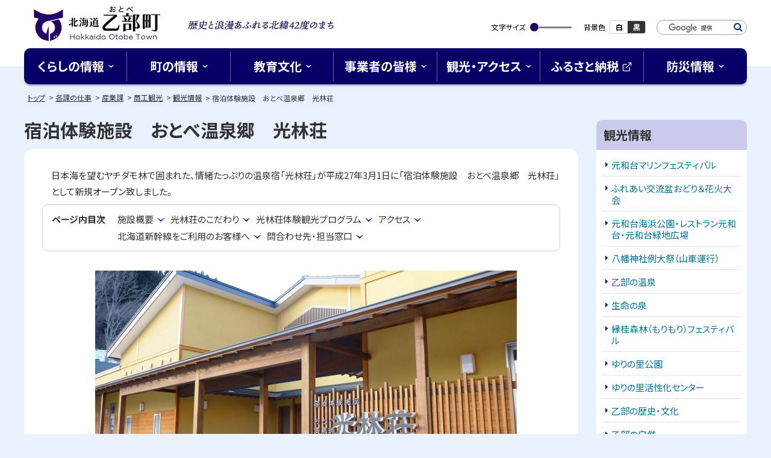

--- FILE ---
content_type: text/html
request_url: https://www.town.otobe.lg.jp/section/sangyou/e0taal0000005lwd.html
body_size: 7717
content:
<!doctype html>
<html lang=ja class=no-js>
<head>
<meta charset=UTF-8>
<meta http-equiv=X-UA-Compatible content="IE=edge">
<meta name=viewport content="width=device-width,initial-scale=1">
<meta name=format-detection content="telephone=no">
<title>宿泊体験施設　おとべ温泉郷　光林荘 | 北海道乙部町</title>
<meta property=og:site_name content="北海道乙部町">
<meta property=og:title content="宿泊体験施設　おとべ温泉郷　光林荘">
<meta property=og:type content=article>
<meta property=og:url content="https://www.town.otobe.lg.jp/section/sangyou/e0taal0000005lwd.html">
<meta property=og:image content="https://www.town.otobe.lg.jp/common/e0taal000000005g-img/vrehtc000000009l.jpg">
<meta name=twitter:image content="https://www.town.otobe.lg.jp/common/e0taal000000005g-img/vrehtc000000009l.jpg">
<meta name=twitter:card content=summary_large_image>
<meta name=author content="乙部町役場">
<link rel=icon type="image/x-icon" href="/common/favicon.ico">
<link rel=apple-touch-icon href="/common/e0taal000000005g-img/cr02aj00000001jr.png">
<link rel=preconnect href="https://cdn.jsdelivr.net">
<link rel=preconnect href="https://fonts.googleapis.com">
<link rel=preconnect href="https://fonts.gstatic.com" crossorigin>
<link href="https://fonts.googleapis.com/css2?family=Kaisei+Opti:wght@700&family=Noto+Sans+JP:wght@400;700&display=swap" rel=stylesheet>
<link rel=stylesheet href="https://cdn.jsdelivr.net/npm/yakuhanjp@3.4.1/dist/css/yakuhanjp.min.css">
<link href="/common/css/base2.css?2302-5" rel=stylesheet media=all>
<link href="/common/css/color1.css?2302-5" rel=stylesheet media=print>
<link href="/common/css/color1.css?2302-5" rel=stylesheet id=color_css title="ツールボタン選択中配色" media=screen>
<link href="/common/css/color1.css?2302-5" rel="alternate stylesheet" id=color1 title="白背景" media=screen>
<link href="/common/css/color2.css?2302-5" rel="alternate stylesheet" id=color2 title="黒背景" media=screen>
<script src="https://cdn.jsdelivr.net/combine/npm/jquery@3.6.1,npm/rangeslider.js@2.3.3"></script>
<script>window.jQuery || document.write('<script src="/WSR/jquery.js"><\/script>')</script>
<script src="/common/js/common.js"></script>
<script async src="https://www.googletagmanager.com/gtag/js?id=UA-12664715-1"></script>
<script>
  window.dataLayer = window.dataLayer || [];
  function gtag(){dataLayer.push(arguments);}
  gtag('js', new Date());

  gtag('config', 'UA-12664715-1');
</script>
</head>
<body id=contentPage>
<ul id=topGide class=speech>
<li><a href="#contents">本文へ</a></li>
<li><a href="#menu">メニューへ</a></li>
</ul>
<hr class=clear>
<div id=wrapper>
<header id=pageHead><div class=container>
<div id=headBox>
<div class=siteTitle>
<a class=logo href="/index.html"><span class=ja>北海道乙部町</span><span lang=en>Hokkaido Otobe Town</span></a>
<p class=catch><span class=msg>歴史と浪漫あふれる北緯42度のまち</span></p>
</div>
<div id=toolBar><div class=tools>
<div id=tool><p class=speech>設定</p></div>
<div id=searchBox>
<button type=button id=searchBtn class="drop toggle"><span class=name>検索</span></button>
<div id=search class="search panel">
<form id=cse-search-box action="https://www.google.com/cse" role=search>
<input type=hidden name=cx value=007779909685185820452:ggrg6h9bexs>
<input type=hidden name=ie value=UTF-8>
<label class=speech for=q>検索キーワード</label>
<input name=q id=q>
<button type=submit name=sa>検索</button>
</form>
</div>
</div>
</div></div>
<hr class=clear>
</div>
<button id=btnMenu class=toggle><span class=icon></span><span class=name>メニュー</span></button>
<div id=menuBox class=panel>
<nav id=menu aria-label="メインメニュー">
<ul class=gMenu><li class=group>
<a href="/e0taal00000000qb.html"><span class=title>くらしの情報</span></a><div class=sub>
<p class=top><a href="/e0taal00000000qb.html"><span class=title>くらしの情報トップ</span></a></p>
<ul><li><a href="/e0taal00000000qb.html#c01s0"><span class=title>届出・証明・税金</span></a></li><li><a href="/e0taal00000000qb.html#c01s1"><span class=title>国保・後期高齢者医療制度・年金</span></a></li><li><a href="/e0taal00000000qb.html#c01s2"><span class=title>環境衛生・健康・医療</span></a></li><li><a href="/e0taal00000000qb.html#c01s3"><span class=title>出産・子育て</span></a></li><li><a href="/e0taal00000000qb.html#c01s4"><span class=title>高齢者・介護</span></a></li><li><a href="/e0taal00000000qb.html#c01s5"><span class=title>各種支援情報</span></a></li><li><a href="/e0taal00000000qb.html#c01s6"><span class=title>住宅・水道・下水道</span></a></li></ul>
</div>
</li><li class=group>
<a href="/e0taal0000002i4k.html"><span class=title>町の情報</span></a><div class=sub>
<p class=top><a href="/e0taal0000002i4k.html"><span class=title>町の情報トップ</span></a></p>
<ul><li><a href="/e0taal0000002i4k.html#c02s0"><span class=title>町の紹介</span></a></li><li><a href="/e0taal0000002i4k.html#c02s1"><span class=title>町の産業</span></a></li><li><a href="/e0taal0000002i4k.html#c02s2"><span class=title>町の施設</span></a></li><li><a href="/e0taal0000002i4k.html#c02s3"><span class=title>統計情報</span></a></li><li><a href="/e0taal0000002i4k.html#c02s4"><span class=title>オープンデータ</span></a></li></ul>
</div>
</li><li class=group>
<a href="/e0taal00000000s2.html"><span class=title>教育文化</span></a><div class=sub>
<p class=top><a href="/e0taal00000000s2.html"><span class=title>教育文化トップ</span></a></p>
<ul><li><a href="/e0taal00000000s2.html#c10s0"><span class=title>新着ニュース</span></a></li><li><a href="/e0taal00000000s2.html#c10s2"><span class=title>学校の手続き</span></a></li><li><a href="/e0taal00000000s2.html#c10s3"><span class=title>小中学校の紹介</span></a></li><li><a href="/e0taal00000000s2.html#c10s4"><span class=title>教育委員会</span></a></li><li><a href="/e0taal00000000s2.html#c10s5"><span class=title>スポーツ</span></a></li><li><a href="/e0taal00000000s2.html#c10s6"><span class=title>社会教育</span></a></li><li><a href="/e0taal00000000s2.html#c10s7"><span class=title>文化・芸術</span></a></li></ul>
</div>
</li><li class=group>
<a href="/e0taal00000000p8.html"><span class=title>事業者の皆様</span></a><div class=sub>
<p class=top><a href="/e0taal00000000p8.html"><span class=title>事業者の皆様トップ</span></a></p>
<ul><li><a href="/e0taal00000000p8.html#c03s0"><span class=title>各種申請について</span></a></li><li><a href="/e0taal00000000p8.html#c03s1"><span class=title>各種制度について</span></a></li><li><a href="/e0taal00000000p8.html#c03s2"><span class=title>お知らせ</span></a></li></ul>
</div>
</li><li class=group>
<a href="/e0taal00000000lm.html"><span class=title>観光・アクセス</span></a><div class=sub>
<p class=top><a href="/e0taal00000000lm.html"><span class=title>観光・アクセストップ</span></a></p>
<ul><li><a href="/e0taal00000000lm.html#c04s0"><span class=title>年間イベントスケジュール</span></a></li><li><a href="/e0taal00000000lm.html#c04s1"><span class=title>イベント情報</span></a></li><li><a href="/e0taal00000000lm.html#c04s2"><span class=title>観光施設</span></a></li><li><a href="/e0taal00000000lm.html#c04s3"><span class=title>自然・景観</span></a></li><li><a href="/e0taal00000000lm.html#c04s4"><span class=title>温泉・宿泊</span></a></li><li><a href="/e0taal00000000lm.html#c04s5"><span class=title>旅のお役立ち</span></a></li><li><a href="/e0taal00000000lm.html#c04s6"><span class=title>町の特産品</span></a></li><li><a href="/e0taal00000000lm.html#c04s7"><span class=title>アクセスマップ</span></a></li></ul>
</div>
</li><li class=external>
<a href="https://otobe-furusato.jp/"><span class=title>ふるさと納税</span><span class=out>(外部サイト)</span></a>
</li><li class=group>
<a href="/e0taal00000000on.html"><span class=title>防災情報</span></a><div class=sub>
<p class=top><a href="/e0taal00000000on.html"><span class=title>防災情報トップ</span></a></p>
<ul><li><a href="/e0taal00000000on.html#c06s0"><span class=title>防災・救急</span></a></li></ul>
</div>
</li></ul>
</nav>
<div class=tools></div>
<hr class=clear>
</div>
</div></header>
<div id=contents>
<nav class=breadcrumbs aria-label="現在位置の階層">
<ol>
<li class=home><a href="/index.html">トップ</a></li>
<li class=path><a href="/section/index.html">各課の仕事</a></li>
<li class=path><a href="/section/sangyou/index.html">産業課</a></li>
<li class=path><a href="/section/sangyou/index.html#i1">商工観光</a></li>
<li class=path><a href="/section/sangyou/index.html#i1_0">観光情報</a></li>
<li class=thisPage><span>宿泊体験施設　おとべ温泉郷　光林荘</span></li>
</ol>
</nav>
<div class=container>
<main id=main class=onSide>
<header class=contentHead><h1 class=pageTitle>宿泊体験施設　おとべ温泉郷　光林荘</h1></header>
<div class=pageMain>
<div class="about mainText"><p>日本海を望むヤチダモ林で囲まれた、情緒たっぷりの温泉宿「光林荘」が平成27年3月1日に「宿泊体験施設　おとべ温泉郷　光林荘」として新規オープン致しました。</p></div>
<nav id=indexInter aria-label="ページ内目次">
<h2>ページ内目次</h2>
<ul>
<li><a href="#s1"><span class=title>施設概要</span></a></li><li><a href="#s2"><span class=title>光林荘のこだわり</span></a></li><li><a href="#s3"><span class=title>光林荘体験観光プログラム</span></a></li><li><a href="#s10"><span class=title>アクセス</span></a></li><li><a href="#s11"><span class=title>北海道新幹線をご利用のお客様へ</span></a></li><li><a href="#sOffice"><span class=title>問合わせ先・担当窓口</span></a></li>
</ul>
</nav>
<div class=mainText>
<div id=s0 class=section>
<div class=iFigureC>
<figure style="max-width:700px;">
<img src="/section/sangyou/e0taal0000005lwd-img/e0taal0000005m22.jpg" alt="宿泊体験施設　おとべ温泉郷　光林荘　外観" width=700 height=370 />
</figure>
</div>
</div>
<p class="up_link speech"><a href="#pageHead">トップに戻る</a></p>
<div id=s1 class=section>
<h2>施設概要</h2><div class=txtPart><table>
<tbody>
<tr>
<td style="text-align: right;">名称</td>
<td>宿泊体験施設　おとべ温泉郷　光林荘</td>
</tr>
<tr>
<td style="text-align: right;">建物</td>
<td>道南の樹木をふんだんに使用した木造1階建て</td>
</tr>
<tr>
<td style="text-align: right;">お泊り</td>
<td>56名（最大80名）</td>
</tr>
<tr>
<td style="text-align: right;">部屋数</td>
<td>&nbsp;和室：10畳（6室）、和室：8畳（4室）、洋室：（6室）、特別室（1室）</td>
</tr>
<tr>
<td style="text-align: right;">温泉</td>
<td>中性低張性高温泉（含食塩芒硝泉）　露天風呂あり</td>
</tr>
<tr>
<td style="text-align: right;">研修室</td>
<td>研修室A（大広間）、研修室B（洋室）</td>
</tr>
<tr>
<td style="text-align: right;">&nbsp;食事会場</td>
<td>&nbsp;食事処『こうりん』：14卓56席</td>
</tr>
<tr>
<td style="text-align: right;">&nbsp;駐車場</td>
<td>49台</td>
</tr>
</tbody>
</table>
※宿泊料金・貸室料金（研修室）については、光林荘へお問い合わせください。</div><div class=iFigure>
<figure style="max-width:300px;">
<img src="/section/sangyou/e0taal0000005lwd-img/e0taal0000005m2x.jpg" alt="和洋室" width=300 height=200 />
</figure>
<figure style="max-width:300px;">
<img src="/section/sangyou/e0taal0000005lwd-img/lfsrqq0000002w9s.jpg" alt="洋室" width=300 height=200 />
</figure>
<figure style="max-width:300px;">
<img src="/section/sangyou/e0taal0000005lwd-img/lfsrqq0000002wm3.jpg" alt="大広間" width=300 height=200 />
</figure>
<figure style="max-width:300px;">
<img src="/section/sangyou/e0taal0000005lwd-img/lfsrqq0000002wm7.jpg" alt="研修室" width=300 height=200 />
</figure>
</div>
</div>
<p class="up_link speech"><a href="#pageHead">トップに戻る</a></p>
<div id=s2 class=section>
<h2>光林荘のこだわり</h2><div class=txtPart><p>光林荘は外装、内装ともに地場産の木材（ヒバ、トドマツ、カラマツ、スギ、ナラ）を在来工法によって施工することで、地域木材の需要拡大と地域産業の振興を促すとともに、木材のぬくもりを感じる優しい空間として、利用者が安らぎを感じる事ができるような施設となっております。&nbsp;</p></div><div class=iFigure>
<figure style="max-width:300px;">
<img src="/section/sangyou/e0taal0000005lwd-img/e0taal0000005lwy.jpg" alt="ロビー" width=300 height=200 />
</figure>
<figure style="max-width:300px;">
<img src="/section/sangyou/e0taal0000005lwd-img/e0taal0000005m44.jpg" alt="食事処" width=300 height=200 />
</figure>
<figure style="max-width:300px;">
<img src="/section/sangyou/e0taal0000005lwd-img/e0taal0000005mb2.jpg" alt="浴槽" width=300 height=200 />
</figure>
<figure style="max-width:300px;">
<img src="/section/sangyou/e0taal0000005lwd-img/e0taal0000005mb8.jpg" alt="露天風呂" width=300 height=200 />
</figure>
<figure style="max-width:300px;">
<img src="/section/sangyou/e0taal0000005lwd-img/e0taal0000005osu.jpg" alt="廊下" width=300 height=200 />
</figure>
<figure style="max-width:300px;">
<img src="/section/sangyou/e0taal0000005lwd-img/e0taal0000005ot0.jpg" alt="施設内各所に乙部町の絵・写真が飾られています。" width=300 height=200 />
</figure>
</div>
</div>
<p class="up_link speech"><a href="#pageHead">トップに戻る</a></p>
<div id=s3 class=section>
<h2>光林荘体験観光プログラム</h2><div class=txtPart>光林荘では、乙部町をもっと知ってもらい、楽しんでもらうため、体験観光プログラムを用意しています。<br/>
宿泊予約時に光林荘にお問い合わせの上、自分に合った体験プログラムをぜひ試してみてはいかがでしょうか。</div>
</div>
<p class="up_link speech"><a href="#pageHead">トップに戻る</a></p>
<div id=s4 class=section>
<h3>縁桂散策</h3><div class=txtPart>縁結びの神様が宿るとされる二本の桂の巨樹。林野庁の「森の巨人たち百選」にも選ばれ、平成24年には「全国訪ねてみたい神秘的な巨樹ランキング」において、屋久島の縄文杉に次いで第2位にも選ばれた名木です。その迫力は必見。<br/>
<table>
<tbody>
<tr>
<td style=width:94px><strong>時期</strong></td>
<td style=width:98px>春～秋</td>
<td style=width:70px><strong>所要時間</strong></td>
<td style=width:216px>約1～2時間</td>
</tr>
<tr>
<td style=width:94px><strong>料金</strong></td>
<td style=width:98px>無料</td>
<td style=width:70px><strong>その他</strong></td>
<td style=width:216px>長袖・長靴が必要です。</td>
</tr>
<tr>
<td style=width:94px><strong>宿泊者特典</strong></td>
<td style=width:384px colspan=3>光林荘宿泊者は無料送迎</td>
</tr>
</tbody>
</table></div>
</div>
<p class="up_link speech"><a href="#pageHead">トップに戻る</a></p>
<div id=s5 class=section>
<h3>生命の水めぐり</h3><div class=txtPart>地域で活用されていた自然湧水を災害時の貴重な給水施設として整備したものです。<br/>
町内に5ケ所設置されており、それぞれ成分が少しずつ違っています。<br/>
<table>
<tbody>
<tr>
<td style=width:94px><strong>時期</strong></td>
<td style=width:98px>通年</td>
<td style=width:75px><strong>所要時間</strong></td>
<td style="text-align: center; width:211px;">—</td>
</tr>
<tr>
<td style=width:94px><strong>料金</strong></td>
<td style=width:98px>無料</td>
<td style=width:75px><strong>その他</strong></td>
<td style=width:211px>水を入れる容器が必要です。</td>
</tr>
<tr>
<td style=width:94px><strong>宿泊者特典</strong></td>
<td style=width:384px colspan=3>光林荘宿泊者は無料送迎</td>
</tr>
</tbody>
</table></div>
</div>
<p class="up_link speech"><a href="#pageHead">トップに戻る</a></p>
<div id=s6 class=section>
<h3>パークゴルフ</h3><div class=txtPart>施設では道具の貸出も行なわれており、手ぶらでパークゴルフが楽しめます。<br/>
また、施設内には温泉も設置されており、プレイ後に温泉でを楽しむことができます。<br/>
<table>
<tbody>
<tr>
<td style=width:94px><strong>時期</strong></td>
<td style=width:98px>4月～11月頃</td>
<td style=width:71px><strong>所要時間</strong></td>
<td style="text-align: center; width:215px;">—</td>
</tr>
<tr>
<td style=width:94px><strong>料金</strong></td>
<td style=width:384px colspan=3>一日券：200円、道具レンタル：100円</td>
</tr>
<tr>
<td style=width:94px><strong>宿泊者特典</strong></td>
<td style=width:384px colspan=3>光林荘宿泊者は無料送迎、一日券・用具代が半額</td>
</tr>
</tbody>
</table></div>
</div>
<p class="up_link speech"><a href="#pageHead">トップに戻る</a></p>
<div id=s7 class=section>
<h3>ホタテ磨き体験</h3><div class=txtPart>ホタテを出荷前に磨く作業を体験できます。希望すれば光林荘の夕食に<br/>
自分が磨いたホタテを調理してもらえます。磨いたホタテは持ち帰りです。（約1kg）<br/>
<table>
<tbody>
<tr>
<td style=width:105px><strong>時期</strong></td>
<td style=width:88px>7月～8月頃</td>
<td style=width:79px><strong>所要時間</strong></td>
<td style=width:259px>30分前後</td>
</tr>
<tr>
<td style=width:105px><strong>料金</strong></td>
<td style=width:88px>500円</td>
<td style=width:79px><strong>その他</strong></td>
<td style=width:259px>定員：一日20名まで、一週間前に要予約</td>
</tr>
<tr>
<td style=width:105px><strong>宿泊者特典</strong></td>
<td style=width:426px colspan=3>光林荘宿泊者は無料送迎</td>
</tr>
</tbody>
</table></div>
</div>
<p class="up_link speech"><a href="#pageHead">トップに戻る</a></p>
<div id=s8 class=section>
<h3>乙部郷土史学習</h3><div class=txtPart>学芸員による乙部の郷土資料の解説が受けられます。<br/>
<table>
<tbody>
<tr>
<td style=width:64px><strong>時期</strong></td>
<td style=width:230px>通年（月～金曜日【祝日除く】）</td>
<td style=width:71px><strong>所要時間</strong></td>
<td style=width:211px>1時間程度</td>
</tr>
<tr>
<td style=width:64px><strong>料金</strong></td>
<td style=width:230px>無料</td>
<td style=width:71px><strong>その他</strong></td>
<td style=width:211px>要予約（都合が付かない場合有）</td>
</tr>
</tbody>
</table></div>
</div>
<p class="up_link speech"><a href="#pageHead">トップに戻る</a></p>
<div id=s9 class=section>
<h3>官軍上陸の地ガイド</h3><div class=txtPart>現地を案内しながら官軍上陸についての歴史をレクチャー致します。<br/>
<table>
<tbody>
<tr>
<td style=width:97px><strong>時期</strong></td>
<td style=width:95px>通年</td>
<td style=width:71px><strong>所要時間</strong></td>
<td style=width:232px>約1時間</td>
</tr>
<tr>
<td style=width:97px><strong>料金</strong></td>
<td style=width:95px>無料</td>
<td style=width:71px><strong>その他</strong></td>
<td style=width:232px>要予約（都合が付かない場合有）</td>
</tr>
</tbody>
</table></div>
</div>
<p class="up_link speech"><a href="#pageHead">トップに戻る</a></p>
<div id=s10 class=section>
<h2>アクセス</h2><div class=txtPart><div class=section>
<ul type=square>
<li>住　　所：北海道爾志郡乙部町字館浦527－2</li>
<li>電話番号：（0139）62－3347</li>
<li>アクセス：JR函館駅から国道5号・車で約1時間30分<br/>
　　　　　新函館北斗駅から国道277号線を経由し、車で約1時間<br/>
　　　　　道央自動車道八雲ICから国道277号・229号線を経由し、車で約50分</li>
</ul>
</div></div>
</div>
<p class="up_link speech"><a href="#pageHead">トップに戻る</a></p>
<div id=s11 class=section>
<h2>北海道新幹線をご利用のお客様へ</h2><div class=txtPart>北海道新幹線開業に伴い、当館を利用されるお客様に対し、次の通り送迎用バスを運行いたしますのでご利用願います。<br/>
<table>
<tbody>
<tr>
<td style=width:146px><strong>出発</strong></td>
<td style=width:69px><strong>曜日</strong></td>
<td style=width:91px><strong>時刻</strong></td>
</tr>
<tr>
<td style=width:146px>木古内駅前</td>
<td style=width:69px>金・土</td>
<td style=width:91px>14：30発</td>
</tr>
<tr>
<td style=width:146px>新函館北斗駅前</td>
<td style=width:69px>金・土</td>
<td style=width:91px>13：45発</td>
</tr>
</tbody>
</table>
※5名様以上の申込みで運行します（団体・個人どちらでも利用可能で、事前に申込みが必要です。）</div>
</div>
<p class="up_link speech"><a href="#pageHead">トップに戻る</a></p>
<section id=sOffice>
<h2>問合わせ先・担当窓口</h2>
<div class=officeInfo>
<h3><a href="/section/sangyou/index.html">産業課</a></h3>
<dl class=infoData>
<dt class=phone>電話</dt>
<dd class="phone tel">(0139）62-3347</dd>
<dt class=mail>メール</dt>
<dd class=mail><a href="&#109;&#97;&#105;&#108;&#116;&#111;&#58;&#115;&#97;&#110;&#103;&#121;&#111;&#64;&#116;&#111;&#119;&#110;&#46;&#111;&#116;&#111;&#98;&#101;&#46;&#108;&#103;&#46;&#106;&#112;">&#115;&#97;&#110;&#103;&#121;&#111;&#64;&#116;&#111;&#119;&#110;&#46;&#111;&#116;&#111;&#98;&#101;&#46;&#108;&#103;&#46;&#106;&#112;</a></dd>
</dl>
</div>
</section>
<p class="up_link speech"><a href="#pageHead">トップに戻る</a></p>
</div>
<footer id=contentFoot>
<p class=lastDate>最終更新日：<time datetime=2023-04-10>2023年4月10日</time></p>
<aside id=pageInfo>
<div class=idxBox id=categoryTag>
<h2>関連カテゴリー</h2>
<ul>
<li><a href="/e0taal00000000lm.html#c04s4" data-cp=e0taal00000000lm data-cs=c04s4>観光・アクセス > 温泉・宿泊</a></li>
</ul>
</div>
</aside>
</footer>
</div>
</main>
<aside id=side>
<h2 class=speech>サイド・メニュー</h2>
<div class=cMenu>
<h3>観光情報</h3>
<ul><li class=page><a href="/section/sangyou/e0taal0000000ase.html"><span class=title>元和台マリンフェスティバル</span></a></li><li class=page><a href="/section/sangyou/e0taal0000000b59.html"><span class=title>ふれあい交流盆おどり＆花火大会</span></a></li><li class=page><a href="/section/sangyou/e0taal00000007h2.html"><span class=title>元和台海浜公園・レストラン元和台・元和台緑地広場</span></a></li><li class=page><a href="/section/sangyou/e0taal0000000bha.html"><span class=title>八幡神社例大祭（山車運行）</span></a></li><li class=page><a href="/section/sangyou/e0taal0000000ln1.html"><span class=title>乙部の温泉</span></a></li><li class=page><a href="/section/sangyou/e0taal0000000c7c.html"><span class=title>生命の泉</span></a></li><li class=page><a href="/section/sangyou/e0taal0000000b92.html"><span class=title>縁桂森林（もりもり）フェスティバル</span></a></li><li class=page><a href="/section/sangyou/e0taal00000002mw.html"><span class=title>ゆりの里公園</span></a></li><li class=page><a href="/section/sangyou/e0taal00000002p7.html"><span class=title>ゆりの里活性化センター</span></a></li><li class=page><a href="/section/sangyou/e0taal0000000dce.html"><span class=title>乙部の歴史・文化</span></a></li><li class=page><a href="/section/sangyou/e0taal0000000bkk.html"><span class=title>乙部の自然</span></a></li><li class=page><a href="/section/sangyou/e0taal0000000qcv.html"><span class=title>乙部イベントガイド</span></a></li><li class=page><a href="/section/sangyou/e0taal0000000bz1.html"><span class=title>道の駅　ルート229元和台</span></a></li><li class=page><a href="/section/sangyou/e0taal0000003b76.html"><span class=title>乙部の宿泊施設</span></a></li><li class=page><a href="/section/sangyou/lfsrqq0000000tpj.html"><span class=title>バリアフリービーチについて</span></a></li><li class=page><a href="/section/sangyou/lfsrqq0000004dcn.html"><span class=title>乙部の特産品</span></a></li><li class=page><a href="/section/sangyou/lfsrqq0000002inp.html"><span class=title>乙部町の自然選定一覧</span></a></li><li class=page><a href="/section/sangyou/diu5g10000001zba.html"><span class=title>乙部町を歩いて観光！ガイドはAI？！</span></a></li><li class=page><a href="/section/sangyou/e0taal0000005un3.html"><span class=title>令和7年度　縁桂森林フェスティバル中止</span></a></li><li class=page><a href="/section/sangyou/e0taal0000005uee.html"><span class=title>元和台海浜公園「海のプール」オープン日について</span></a></li><li class=page><a href="/section/sangyou/e0taal0000000t8c.html"><span class=title>宮の森公園</span></a></li><li class=page><a href="/section/sangyou/e0taal0000005lwd.html"><span class=title>宿泊体験施設　おとべ温泉郷　光林荘</span></a></li><li class=page><a href="/section/sangyou/diu5g10000000dsp.html"><span class=title>滝瀬海岸「シラフラ」</span></a></li><li class=page><a href="/section/sangyou/e0taal0000005ouw.html"><span class=title>産業まつり</span></a></li><li class=page><a href="/section/sangyou/e0taal0000000t4v.html"><span class=title>緑町温泉足湯「ゆったり」</span></a></li><li class=page><a href="/section/sangyou/lfsrqq0000006js4.html"><span class=title>観光パンフレット</span></a></li><li class=page><a href="/section/sangyou/lfsrqq0000004lps.html"><span class=title>道の駅ルート229元和台　「子育て応援自動販売機」設置</span></a></li><li class=page><a href="/section/sangyou/e0taal0000000t9i.html"><span class=title>館浦温泉公園</span></a></li></ul>
</div>
<div id=pickup>
<h3 class=speech>ピックアップ</h3>
<ul><li><a href="https://otobe-furusato.jp/" target=_blank><div class=thumb><img src="/common/e0taal000000265v-img/cr02aj00000001mi.png" alt="" width=250 height=130 loading=lazy /></div>
<p><span class=title>ふるさと納税で乙部町を応援！</span><span class="nw speech">（新規ウィンドウで開きます）</span><span class=out>(外部サイト)</span></p>
</a></li></ul>
</div>
</aside>
</div>
</div>
</div>
<footer id=pageFoot>
<hr class=clear>
<div id=upLink class=hide><a href="#pageHead"><span class=speech>ページトップへ</span></a></div>
<div class=container>
<div id=fOffice>
<h2>乙部町役場</h2>
<ul class=office>
<li class=address><span class=postCode>〒043-0103</span>北海道爾志郡乙部町字緑町388番地</li>
<li class=tel>電話：0139-62-2311</li>
<li class=fax>ファックス：0139-62-2939</li>
<li class=corp>法人番号：1000020013641</li>
</ul>
</div>
<nav id=infoBar aria-label="サイト情報">
<ul class=sInfo><li>
<a href="/e0taal00000000rh.html"><span class=title>機構</span></a>
</li><li>
<a href="/e0taal00000000sn.html"><span class=title>各種団体</span></a>
</li><li>
<a href="/info/e0taal00000001j0.html"><span class=title>リンク集</span></a>
</li><li>
<a href="/section/kikaku/a849440000000ydj.html"><span class=title>オープンデータについて</span></a>
</li><li>
<a href="/info/sitemap.html"><span class=title>サイトマップ</span></a>
</li></ul>
</nav>
<p id=copyright><small>&copy;2010〜北海道乙部町 All Right Reserved.</small></p>
</div>
</footer>
<hr class=clear>
<ul id=bottomGide class=speech>
<li><a href="#contents">本文へ戻る</a></li>
<li><a href="#menu">メニューへ戻る</a></li>
<li><a href="#pageHead">ページのトップへ戻る</a></li>
</ul>
<script type="text/javascript" src="/_Incapsula_Resource?SWJIYLWA=719d34d31c8e3a6e6fffd425f7e032f3&ns=1&cb=1545654189" async></script></body>
</html>

--- FILE ---
content_type: text/css
request_url: https://www.town.otobe.lg.jp/common/css/base2.css?2302-5
body_size: 18755
content:
@charset "UTF-8";
/****************************************************
* base 基本スタイル *
*****************************************************/
/*! sanitize.css v10.0.0 | CC0 License | github.com/jonathantneal/sanitize.css */
*,
::after,
::before {
  -webkit-box-sizing: border-box;
  box-sizing: border-box;
}

::after,
::before {
  text-decoration: inherit;
  vertical-align: inherit;
}

html {
  cursor: default;
  line-height: 1.5;
  -moz-tab-size: 4;
  -o-tab-size: 4;
  tab-size: 4;
  -webkit-tap-highlight-color: transparent;
  -ms-text-size-adjust: 100%;
  -webkit-text-size-adjust: 100%;
  word-break: break-word;
}

body {
  margin: 0;
}

h1 {
  font-size: 2em;
  margin: 0.67em 0;
}

dl dl,
dl ol,
dl ul,
ol dl,
ul dl {
  margin: 0;
}

ol ol,
ol ul,
ul ol,
ul ul {
  margin: 0;
}

hr {
  height: 0;
  overflow: visible;
}

main {
  display: block;
}

nav ol,
nav ul {
  list-style: none;
  padding: 0;
}

pre {
  font-family: monospace, monospace;
  font-size: 1em;
}

a {
  background-color: transparent;
}

abbr[title] {
  text-decoration: underline;
  -webkit-text-decoration: underline dotted;
  text-decoration: underline dotted;
}

b,
strong {
  font-weight: bolder;
}

code,
kbd,
samp {
  font-family: monospace, monospace;
  font-size: 1em;
}

small {
  font-size: 80%;
}

audio,
canvas,
iframe,
img,
svg,
video {
  vertical-align: middle;
}

audio,
video {
  display: inline-block;
}

audio:not([controls]) {
  display: none;
  height: 0;
}

iframe {
  border-style: none;
}

img {
  border-style: none;
}

svg:not([fill]) {
  fill: currentColor;
}

svg:not(:root) {
  overflow: hidden;
}

table {
  border-collapse: collapse;
}

button,
input,
select {
  margin: 0;
}

button {
  overflow: visible;
  text-transform: none;
}

[type=button],
[type=reset],
[type=submit],
button {
  -webkit-appearance: button;
}

fieldset {
  border: 1px solid #a0a0a0;
  padding: 0.35em 0.75em 0.625em;
}

input {
  overflow: visible;
}

legend {
  color: inherit;
  display: table;
  max-width: 100%;
  white-space: normal;
}

progress {
  display: inline-block;
  vertical-align: baseline;
}

select {
  text-transform: none;
}

textarea {
  margin: 0;
  overflow: auto;
  resize: vertical;
}

[type=checkbox],
[type=radio] {
  padding: 0;
}

[type=search] {
  -webkit-appearance: textfield;
  outline-offset: -2px;
}

::-webkit-inner-spin-button,
::-webkit-outer-spin-button {
  height: auto;
}

::-webkit-input-placeholder {
  color: inherit;
  opacity: 0.54;
}

::-webkit-search-decoration {
  -webkit-appearance: none;
}

::-webkit-file-upload-button {
  -webkit-appearance: button;
  font: inherit;
}

::-moz-focus-inner {
  border-style: none;
  padding: 0;
}

:-moz-focusring {
  outline: 1px dotted ButtonText;
}

:-moz-ui-invalid {
  box-shadow: none;
}

details {
  display: block;
}

dialog {
  background-color: #fff;
  border: solid;
  color: #000;
  display: block;
  height: -moz-fit-content;
  height: -webkit-fit-content;
  height: fit-content;
  left: 0;
  margin: auto;
  padding: 1em;
  position: absolute;
  right: 0;
  width: -moz-fit-content;
  width: -webkit-fit-content;
  width: fit-content;
}

dialog:not([open]) {
  display: none;
}

summary {
  display: list-item;
}

canvas {
  display: inline-block;
}

template {
  display: none;
}

[tabindex],
a,
area,
button,
input,
label,
select,
summary,
textarea {
  -ms-touch-action: manipulation;
  touch-action: manipulation;
}

[hidden] {
  display: none;
}

[aria-busy=true] {
  cursor: progress;
}

[aria-controls] {
  cursor: pointer;
}

[aria-disabled=true],
[disabled] {
  cursor: not-allowed;
}

[aria-hidden=false][hidden] {
  display: initial;
}

[aria-hidden=false][hidden]:not(:focus) {
  clip: rect(0, 0, 0, 0);
  position: absolute;
}

/*基本・共通******************************************/
h1, h2, h3, h4, h5, h6 {
  margin: 0;
  padding: 0;
  color: inherit;
  font-weight: 500;
}

b, strong {
  font-weight: 600;
}

em {
  font-size: 100%;
  text-decoration: none;
  font-style: normal;
}

img, object, embed, video {
  max-width: 100%;
  height: auto;
  vertical-align: top;
}

figure {
  margin: 0 40px 1em;
}

@media screen and (max-width: 767px) {
  figure {
    margin-right: 20px;
    margin-left: 20px;
  }
}
/*リンク*/
a[href] {
  font-weight: normal;
  text-decoration: underline;
  -webkit-transition-duration: 0.3s;
  transition-duration: 0.3s;
  -webkit-transition-property: color, background, opacity, -webkit-box-shadow, -webkit-transform, -webkit-text-decoration;
  transition-property: color, background, opacity, -webkit-box-shadow, -webkit-transform, -webkit-text-decoration;
  transition-property: color, background, box-shadow, opacity, transform, text-decoration;
  transition-property: color, background, box-shadow, opacity, transform, text-decoration, -webkit-box-shadow, -webkit-transform, -webkit-text-decoration;
}

a[href]:hover, a[href]:focus, a[href]:active {
  text-decoration: none;
}

/*外部*/
.out {
  display: inline-block;
  overflow: hidden;
  position: relative;
  vertical-align: middle;
  margin-top: -0.2em;
  margin-left: 0.2em;
  width: 1em;
  padding-top: 1em;
  height: 0;
  text-decoration: none;
  line-height: 1;
}

.out::before {
  content: "";
  position: absolute;
  left: 0;
  right: 0;
  top: 0;
  bottom: 0;
  display: block;
  background-repeat: no-repeat;
  background-position: center;
  background-size: contain;
}

/*新規ウィンドウ new window*/
.nw {
  display: inline-block;
  margin-left: 0.2em;
  font-size: 0.875em;
}

/*読み上げ用隠し*/
.speech {
  position: absolute;
  width: 1px;
  height: 1px;
  padding: 0;
  margin: -1px;
  overflow: hidden;
  clip: rect(0, 0, 0, 0);
  border: 0;
}

/*印刷のみ*/
.printOnly {
  display: none;
}

@media print {
  /*印刷時*/
  .speech {
    display: none;
  }
  .printOnly {
    display: block;
  }
}
/*非表示*/
.noDisp {
  display: none !important;
}

/*サイズ別*/
@media screen and (max-width: 767px) {
  .onlyDesktop {
    display: none !important;
  }
}
@media screen and (min-width: 768px), print {
  .onlyMobile {
    display: none !important;
  }
}
.clear {
  clear: both;
}

hr {
  border: 0;
  border-top: 1px dotted #999;
  margin: 10px 0;
}

hr.clear {
  display: none;
}

.center, .text-center {
  text-align: center;
}

.text-left {
  text-align: left;
}

.text-right {
  text-align: right;
}

.float-right {
  float: right;
}

.float-left {
  float: left;
}

.text-large {
  font-size: 1.2em;
}

.clearfix::after {
  content: " ";
  display: block;
  clear: both;
}

.row {
  width: 100%;
}

.cell {
  margin-bottom: 10px;
}

.row.r2l {
  -ms-flex-direction: row-reverse;
  -webkit-box-orient: horizontal;
  -webkit-box-direction: reverse;
  flex-direction: row-reverse;
}

.row .half {
  width: 50%;
}

.row .quote {
  width: 25%;
}

.row.trisect > *, .row .one-third {
  width: 33.3333333333%;
}

.row.trisect .double, .row .two-third {
  width: 66.6666666667%;
}

@media screen and (max-width: 767px) {
  .row, .row:not(.mb) .cell {
    display: block;
    width: auto;
  }
  .row.mb {
    display: -webkit-box;
    display: -ms-flexbox;
    display: flex;
    -ms-flex-wrap: wrap;
    flex-wrap: wrap;
    -ms-justify-content: space-between;
    -webkit-box-pack: justify;
    -ms-flex-pack: justify;
    justify-content: space-between;
  }
  .row.mb .cell {
    vertical-align: top;
    -webkit-box-flex: 1;
    -ms-flex: 1 auto;
    flex: 1 auto;
  }
  .row.mb .mb_href {
    width: 50%;
  }
}
@media screen and (min-width: 768px), print {
  .row {
    display: -webkit-box;
    display: -ms-flexbox;
    display: flex;
    -ms-flex-wrap: wrap;
    flex-wrap: wrap;
    -ms-justify-content: space-between;
    -webkit-box-pack: justify;
    -ms-flex-pack: justify;
    justify-content: space-between;
  }
  .row .cell {
    vertical-align: top;
    -webkit-box-flex: 1;
    -ms-flex: 1 auto;
    flex: 1 auto;
  }
}
/*窓口*/
ul.office {
  margin: 0;
  padding: 0;
  list-style: none;
}

ul.office li {
  display: block;
}

/*ナビ*/
nav ul, nav li, ul.nav, .nav ul, .nav li {
  margin: 0;
  padding: 0;
  display: block;
  list-style: none;
}

/*ボタン*/
ul.btn {
  margin: 0;
  padding: 0;
  display: block;
  list-style: none;
  text-align: left;
}

ul.btn li {
  display: inline-block;
  vertical-align: middle;
}

.btn a, a.btn {
  display: inline-block;
  vertical-align: middle;
  position: relative;
  margin: 0.5em;
  padding: 0.5em 1.6em 0.5em 1em;
  border-radius: 2em;
  line-height: 1.5;
  text-align: center;
  text-decoration: none;
  border: 1px solid rgba(255, 255, 255, 0.4);
}

.btn span {
  color: inherit;
}

.btn a::after, a.btn::after {
  content: "";
  display: inline-block;
  position: absolute;
  width: 0.5em;
  height: 1em;
  top: 50%;
  margin-top: -0.5em;
  right: 0.5em;
  background-repeat: no-repeat;
  background-position: center;
  background-size: contain;
}

.btn a:hover .title, .btn a:active .title, .btn a:focus .title,
a.btn:hover .title, a.btn:active .title, a.btn:focus .title {
  text-decoration: underline;
}

.btn.icon a, a.btn.icon {
  margin-right: 1em;
}

.btn.icon img, .btn .icon {
  display: inline-block;
  margin-right: 0.4em;
  width: 1em;
  height: 1em;
  vertical-align: middle;
}

.btn.icon a::after, a.btn.icon::after {
  display: none;
}

/*バナーリスト*/
.bnList {
  margin: 0;
  padding: 0;
  list-style: none;
}

.bnList li {
  margin: 4px;
}

.bnList li a {
  max-width: 100%;
  display: inline-block;
}

.bnList li a:hover, .bnList li a:active, .bnList li a:focus {
  opacity: 0.8;
}

/*ボード*/
.board {
  display: block;
  overflow: hidden;
  margin: 10px;
  padding: 14px;
  border-radius: 10px;
}

@media screen and (max-width: 767px) {
  .board {
    margin: 10px 0;
    border-radius: 5px;
  }
}
/*サムネイル基本形*/
.thumb {
  overflow: hidden;
  position: relative;
  background: #ccc;
}

.thumb:before {
  content: "";
  display: block;
  position: relative;
  width: 1px;
  z-index: -1;
  padding-top: 56.25%;
}

.thumb > img {
  position: absolute;
  -o-object-fit: cover;
  object-fit: cover;
  -o-object-position: 50% 50%;
  object-position: 50% 50%;
  font-family: "object-fit:cover";
  width: 100%;
  height: 100%;
  min-height: 0;
  min-width: 0;
  top: 0;
  left: 0;
  -webkit-transition-duration: 0.3s;
  transition-duration: 0.3s;
  -webkit-backface-visibility: hidden;
  backface-visibility: hidden;
}

/*カード型基本形*/
.cards {
  display: -webkit-box;
  display: -ms-flexbox;
  display: flex;
  -webkit-box-orient: horizontal;
  -webkit-box-direction: normal;
  -ms-flex-flow: row wrap;
  flex-flow: row wrap;
}

ul.cards {
  list-style: none;
  margin: 0 -10px;
  padding: 0;
}

.cards > * {
  width: 25%;
  padding: 10px;
}

.card, .cards > * {
  display: -webkit-box;
  display: -ms-flexbox;
  display: flex;
}

a.card, .card > a, .cards > * > a {
  width: 100%;
  display: block;
}

@media screen and (max-width: 767px) {
  .cards > * {
    width: 50%;
  }
}
/*目次*/
.idxBox ul {
  margin: 1em 0;
  padding: 0;
  list-style-type: none;
}

.idxBox ul.pages {
  line-height: 1.5;
  margin: 0;
  padding: 0;
  list-style: none;
}

.idxBox li a {
  text-decoration: none;
}

.idxBox li a:hover .title, .idxBox li a:active .title, .idxBox li a:focus .title {
  text-decoration: underline;
}

.idxBox li .label, .idxBox li a {
  display: inline-block;
  padding: 0.5em 0 0.5em 1.4em;
  font-weight: normal;
  text-decoration: none;
}

.idxBox li a::before, .idxBox .label::before {
  content: "";
  display: inline-block;
  vertical-align: middle;
  width: 1em;
  height: 1em;
  margin-left: -1.4em;
  margin-right: 0.4em;
  margin-top: -0.2em;
  background-repeat: no-repeat;
  background-size: contain;
  background-position: center;
}

/*ページ種別*******************************************************/
/*サイト・ホーム(トップページ)
body#homePage {}
コーナートップ
body#cTopPage {}
目次
body#indexPage {}
一般コンテンツ
body#contentPage {}
****************************/
/*構造 レイアウト*******************************************************/
body {
	font-size: 100%;
	font-family: YakuHanJP, "Noto Sans JP", "游ゴシック体", YuGothic, "游ゴシック Medium", "Yu Gothic Medium", "游ゴシック", "Yu Gothic", "Hiragino Kaku Gothic ProN", "メイリオ", Meiryo, sans-serif;
	-webkit-font-feature-settings: "palt";
	font-feature-settings: "palt";
	line-height: 1.75;
	word-wrap: break-word;
	overflow-wrap: break-word;
	overflow-x: hidden;
	position: relative;
	min-width: 320px;
	width: 100%;
	z-index: 1;
}
body::after {
  content: "";
  display: inline-block;
  background-position: center center;
  background-size: cover;
  background-repeat: no-repeat;
  width: 100%;
  padding-top: 36%;
  position: absolute;
  bottom: 0;
  left: 0;
  z-index: -1;
}

/*IE10+,Edge*/
_:-ms-lang(x), body {
	font-family: YakuHanJP, "Noto Sans JP", "Hiragino Kaku Gothic ProN", "メイリオ", Meiryo, sans-serif;
}
#wrapper {
	overflow: hidden;
}
.container {
	position: relative;
	display: block;
}
/*Mobile*/
@media screen and (max-width: 767px) {
	body::after {
		padding-top: 98.4%;
	}
	.container {
		margin: 0 10px;
	}
}
/*Desktop*/
@media screen and (min-width: 768px) {
	/*フッター下付*/
	html {
		height: 100%;
	}
	body {
		min-height: 100vh;
		display: -webkit-box;
		display: -ms-flexbox;
		display: flex;
		-webkit-box-orient: vertical;
		-webkit-box-direction: normal;
		-ms-flex-direction: column;
		flex-direction: column;
	}
	#wrapper {
		-webkit-box-flex: 1;
		-ms-flex-positive: 1;
		flex-grow: 1;
	}
}
/*Desktop & Print*/
@media screen and (min-width: 768px), print {
	.container {
		margin: 0 auto;
		padding: 0 10px;
		max-width: 1220px;
	}
}
@media print {
	body {
		display: block;
		min-height: 0;
		width: 1200px;
		max-width:100%;
	}
	#wrapper {
		min-width: 980px;
	}
}




/*ヘッダー*******************************************************/
#wrapper {
	padding-top: 140px;
}
#pageHead {
	position: fixed;
	top: 0;
	left: 0;
	width: 100%;
	min-width: 320px;
	z-index: 100;
	font-size: 1rem;
	height: 110px;
	background-color: #fff;
	background-position: center center;
	background-size: cover;
	background-repeat: no-repeat;
}
#pageHead::after {
	content: "";
	height: 90px;
	width: 100%;
	position: absolute;
	top: 0;
	left: 0;
	background: -webkit-gradient(linear, left top, left bottom, from(rgb(255, 255, 255)), to(rgba(255, 255, 255, 0)));
	background: linear-gradient(180deg, rgb(255, 255, 255) 0%, rgba(255, 255, 255, 0) 100%);
	z-index: -1;
}
#pageHead .siteTitle {
	margin: 0 auto 0 0;
	padding: 0 10px 0 4px;
	line-height: 1.1;
	display: -webkit-box;
	display: -ms-flexbox;
	display: flex;
	-webkit-box-align: center;
	-ms-flex-align: center;
	align-items: center;
	-webkit-box-orient: horizontal;
	-webkit-box-direction: normal;
	-ms-flex-flow: row wrap;
	flex-flow: row wrap;
	vertical-align: top;
}
#pageHead .siteTitle a {
	text-decoration: none;
	margin-right: 35px;
}
#pageHead .siteTitle a:hover, #pageHead .siteTitle a:active, #pageHead .siteTitle a:focus {
	opacity: 0.8;
}

#pageHead .logo {
	display: inline-block;
	vertical-align: middle;
	overflow: hidden;
	max-width: 100%;
	width: 230px;
	padding-top: 70px;
	height: 0;
	background-repeat: no-repeat;
	background-size: contain;
	background-position: left center;
	background-image: url("/common/e0taal000000005g-img/e0taal000000005v.png");
}
/*ロゴ無し*/
#pageHead .siteTitle a.text {
	color: #000;
	display: -webkit-inline-box;
	display: -ms-inline-flexbox;
	display: inline-flex;
	-webkit-box-orient: vertical;
	-webkit-box-direction: normal;
	-ms-flex-flow: column;
	flex-flow: column;
}
#pageHead .siteTitle span:not(.speech) {
	font-size: 2rem;
	line-height: 1.2;
	font-weight: bold;
	display: inline-block;
}
#pageHead .siteTitle span:lang(en):not(.speech) {
	font-size: 0.75rem;
}

/*キャッチコピー*/
#pageHead .catch {
	position: relative;
	display: block;
	margin: 5px 0 0;
}
#pageHead .catch .msg {
	display: block;
	overflow: hidden;
	max-width: 100%;
	height: 0;
	width: 250px;
	max-width: 100%;
	padding-top: 20px;
	background-repeat: no-repeat;
	background-position: left center;
	background-size: contain;
	background-image: url("/common/e0taal000000005g-img/catch@2x-8.png");
}
#pageHead .siteTitle .catch .text{
	color:#230066;
	font-size:  0.875rem;
	font-weight: normal;
}

/*開閉*/
#pageHead .toggle {
	border: 0;
	padding: 0;
	text-align: center;
	color: inherit;
	font-size: inherit;
	position: relative;
	background-color: transparent;
	border-color: transparent;
}
#pageHead button.toggle {
	-webkit-appearance: none;
	-moz-appearance: none;
	appearance: none;
	border-radius: 0;
}
#pageHead .toggle::before {
	content: "";
	display: block;
	margin: 0 auto 4px;
	width: 19px;
	height: 19px;
	background-repeat: no-repeat;
	background-position: center;
	background-size: contain;
}
#pageHead .toggle::before, #pageHead .toggle span {
	-webkit-transition: 0.3s ease;
	transition: 0.3s ease;
}
#pageHead .toggle span:not(.icon) {
	display: block;
	text-align: center;
}
#pageHead .toggle:not(.open) span.close, #pageHead .toggle.open span.name {
	display: none;
}

/*ツール****/
#tool {
	font-size: 0.75em;
	line-height: 1.2;
	text-align: center;
}
#t_jtools {
	display: -webkit-box;
	display: -ms-flexbox;
	display: flex;
	margin: 0 auto;
	padding: 0;
	line-height: 1.5;
	list-style: none;
}
#t_jtools ul, #t_jtools li {
	margin: 0;
	padding: 0;
	display: inline-block;
	vertical-align: middle;
}
#t_jtools > li {
	display: -webkit-box;
	display: -ms-flexbox;
	display: flex;
	-webkit-box-align: center;
	-ms-flex-align: center;
	align-items: center;
	padding: 0 10px;
}
#t_jtools li .label {
	margin-right: 7px;
	color: #000;
}
/*文字サイズ*/
#t_jtools .fontSlider {
	overflow: hidden;
	width: 70px;
}
.fontSlider input[type="range"] {
	-webkit-appearance: none;
	-moz-appearance: none;
	appearance: none;
	cursor: pointer;
	min-height: 21px;
	padding: 0;
	width: 100%;
	background: transparent;
	vertical-align: middle;
}
/* WebKit向け */
.fontSlider input[type="range"]::-webkit-slider-thumb {
	-webkit-appearance: none;
	background: #230066;
	margin-top: -7px;
	width: 16px;
	height: 16px;
	border-radius: 50%;
	border: 1px solid #fff;
}
.fontSlider input[type=range]::-webkit-slider-thumb:hover {
	background-color: #3b46cc;
}
.fontSlider input[type=range]::-webkit-slider-runnable-track {
	width: 100%;
	height: 4px;
	border-radius: 3px;
	background-color: #808080;
}
/* Moz向け */
.fontSlider input[type="range"]::-moz-range-thumb {
	background: #230066;
	width: 16px;
	height: 16px;
	border-radius: 50%;
	border: 1px solid #fff;
}
.fontSlider input[type=range]::-moz-range-thumb:hover {
	background-color: #3b46cc;
}
.fontSlider input[type=range]::-moz-range-track {
	width: 100%;
	height: 4px;
	border-radius: 3px;
	background-color: #808080;
}

/*input[type="range"]=rangeslider.js*/
.rangeslider {
	display: block;
	position: relative;
	margin: 8px 0;
	background-color: #808080;
	width: 100%;
	height: 3px;
	border: 0;
	border-radius: 3px;
}
.rangeslider--horizontal .rangeslider__fill {
	top: 0;
	height: 100%;
}
.rangeslider__fill {
	background: rgba(0,0,0,0.4);
	position: absolute;
}
.rangeslider__handle {
	position: absolute;
	top: -7px;
	width: 16px;
	height: 16px;
	margin: auto;
	background: #230066;
	border: 1px solid #fff;
	border-radius: 50%;
	cursor: pointer;
}
input[type="range"]:focus + .rangeslider .rangeslider__handle{
	-webkit-box-shadow: 0 0 2px 3px #87bffe;
	box-shadow: 0 0 2px 3px #87bffe;
}
/*配色*/
#t_color ul {
	display: -webkit-box;
	display: -ms-flexbox;
	display: flex;
	border-radius: 3px;
	overflow: hidden;
	border: 1px solid #ccc;
}
#t_color button {
	-moz-appearance: none;
	appearance: none;
	-webkit-appearance: none;
	border-radius: 0;
	background: none;
	-webkit-box-shadow: none;
	box-shadow: none;
	border: none;
	display: block;
	min-width: 2.4em;
	padding: 1px 0.5em;
	line-height: 1.5;
	font-family: inherit;
	font-size: inherit;
	font-weight: bold;
	cursor: pointer;
}
#t_white button {
	background: #fff;
	color: #000;
}
#t_black button {
	background: #333;
	color: #fff;
}
#t_color button:focus, #t_color button:active, #t_color button:hover {
	opacity: 0.8;
	text-decoration: underline;
}
/*検索*/
.search form {
	position: relative;
	text-align: left;
	font-size: 1em;
	line-height: 1.5;
	padding: 3px 25px 2px 10px;
	border-radius: 2em;
	border: 1px solid #9e9e9e;
	overflow: hidden;
	color: #333;
	background-color: #fff;
}
.search form input#q,
.search form input[name="q"],
.search form input[type="text"] {
	display: block;
	font-size: 1em;
	width: 100%;
	padding: 0 5px;
	color: #000;
	background: #fff;
	border: none !important;
}
/*IE*/
.search form input:-ms-input-placeholder {
	font-size: 1em;
	color: #666;
	font-weight: normal;
}
.search form button {
	-webkit-appearance: none;
	-moz-appearance: none;
	appearance: none;
	position: absolute;
	z-index: 1;
	text-indent: -9999px;
	overflow: hidden;
	top: 0;
	bottom: 0;
	right: 0;
	width: 27px;
	display: block;
	border: none;
	-webkit-box-shadow: none;
	box-shadow: none;
	cursor: pointer;
	background-color: transparent;
	background-repeat: no-repeat;
	background-position: center;
	background-size: 17px auto;
}
.search form button:hover,.search form button:focus {
	background-color: rgba(77, 144, 254, 0.1);
}
.search form button, .search form button:hover,.search form button:focus,
.search .gsc-search-button-v2,.search  .gsc-search-button-v2:hover,.search  .gsc-search-button-v2:focus{
	background-image: url("[data-uri]");
}

/*gcse-searchbox*/
.search .gsc-input-box{
	border: 0;
}
/* Mobile */
@media screen and (max-width: 767px) {
	#wrapper {
		padding-top: 60px;
	}
	#pageHead {
		position: fixed;
		top: 0;
		left: 0;
		height: 59px;
		width: 100%;
		-webkit-box-shadow: 0 2px 2px rgba(0, 0, 0, 0.15);
		box-shadow: 0 2px 2px rgba(0, 0, 0, 0.15);
		padding: 4px 0 0;
		background-color: #fff;
	}
	#pageHead::before {
		content: "";
		display: block;
		position: fixed;
		opacity: 0;
		visibility: hidden;
		z-index: -1;
		left: 0;
		right: 0;
		top: 59px;
		bottom: 0;
		background-color: rgba(0, 0, 0, 0.8);
		-webkit-transition: 0.3s;
		transition: 0.3s;
	}
	#pageHead::after {
		height: 40px;
	}
	.over {
		overflow: hidden;
	}
	.over #pageHead::before {
		opacity: 1;
		visibility: visible;
	}
	#pageHead .container {
		margin: 0;
		padding: 0 10px;
		display: -webkit-box;
		display: -ms-flexbox;
		display: flex;
		-webkit-box-align: center;
		    -ms-flex-align: center;
		        align-items: center;
		-webkit-box-pack: justify;
		-ms-flex-pack: justify;
		justify-content: space-between;
	}
	#pageHead .siteTitle {
		padding:0 4px;
		-ms-flex-wrap: nowrap;
		flex-wrap: nowrap;
	}
	#pageHead .siteTitle a{
		margin-right: 3px;
	}
	#pageHead .logo {
		width: 155px;
		padding-top: 46.5px;
	}
	#pageHead .siteTitle span:not(.speech) {
		font-size: 1.5rem;
	}
	#pageHead .siteTitle span:lang(en):not(.speech) {
		font-size: 0.5rem;
	}
	#pageHead .catch {
		margin-bottom: 7px;
		-ms-flex-item-align: end;
		align-self: flex-end;
		-webkit-box-flex: 1;
		-ms-flex: 1;
		flex: 1;
	}
	#pageHead .catch .msg {
		width: 84px;
		padding-top: 22px;

		background-image: url("/common/e0taal000000005g-img/catch_sp.png");

	}
	#pageHead .siteTitle .catch .text{
		font-size: 0.5rem;
	}

	#headBox{
		width: 100%;
		display: -webkit-box;
		display: -ms-flexbox;
		display: flex;
		-webkit-box-pack: end;
		-ms-flex-pack: end;
		justify-content: flex-end;
	}
	#pageHead .toggle {
		display: block;
		top: 2px;
		right: 0;
		width: 45px;
		height: 50px;
		font-size: 0.625rem;
		line-height: 1;
	}
	#pageHead .toggle .name,
	#pageHead .toggle .close {
		width: 125%;
		-webkit-transform: scale(0.8) translateX(-7px);
		transform: scale(0.8) translateX(-7px);
		font-weight: bold;
		color: #230066;
	}
	#pageHead .toggle.open::before {
		background-size: 14px;
	}
	#pageHead #btnMenu::before {
		display: none;
	}
	#btnMenu .icon {
		display: block;
		width: 20px;
		height: 18px;
		position: relative;
		margin: 0 auto 8px;
	}
	#btnMenu .icon span {
		display: block;
		position: absolute;
		left: 0;
		width: 100%;
		height: 1px;
		border-radius: 1px;
		-webkit-transition: all 0.5s;
		transition: all 0.5s;
		background-color: #230066;
	}
	#btnMenu .icon span:nth-of-type(1) {
		top: 0;
	}
	#btnMenu .icon span:nth-of-type(2) {
		top: 8px;
	}
	#btnMenu .icon span:nth-of-type(3) {
		bottom: 0;
	}
	#btnMenu.open .icon span:nth-of-type(1) {
		-webkit-transform: translateY(8px) rotate(-45deg);
		transform: translateY(8px) rotate(-45deg);
	}
	#btnMenu.open .icon span:nth-of-type(2) {
		left: 50%;
		opacity: 0;
	}
	#btnMenu.open .icon span:nth-of-type(3) {
		-webkit-transform: translateY(-9px) rotate(45deg);
		transform: translateY(-9px) rotate(45deg);
	}
	#pageHead .panel {
		position: absolute;
		visibility: hidden;
		opacity: 0;
		top: 60px;
		left: 100vw;
		width: calc(100vw - 20px);
		margin: 10px;
		padding: 14px;
		border-radius: 5px;
		max-height: calc(100vh - 80px);
		overflow-y: auto;
		z-index: 2;
		-webkit-transition: 0.3s;
		transition: 0.3s;
	}
	#pageHead .panel.open {
		visibility: visible;
		opacity: 1;
		left: 0;
	}
	#pageHead .panel#menuBox {
		padding: 0;
	}
	#menuBox .tools {
		padding: 14px;
		text-align: center;
	}
	#t_jtools {
		-webkit-box-pack: center;
		    -ms-flex-pack: center;
		        justify-content: center;
	}
	#t_jtools > li {
		-webkit-box-orient: vertical;
		-webkit-box-direction: reverse;
		-ms-flex-flow: column-reverse;
		flex-flow: column-reverse;
	}
	#t_jtools li .label {
		text-align: center;
		margin: 3px auto;
	}
	#searchBtn.toggle::before {
		background-image: url("[data-uri]");
	}
	#searchBtn.toggle.open::before {
		background-image: url("[data-uri]");
		background-size: 14px 14px;
	}
	#searchBox .panel {
		right: 0;
		padding: 14px 13px;
		-webkit-box-shadow: 0px 2px 5px 0px rgba(0, 0, 0, 0.4);
		box-shadow: 0px 2px 5px 0px rgba(0, 0, 0, 0.4);
	}
	#searchBox .panel form {
		padding: 5px 25px 5px 10px;
		border-radius: 3px;
	}
}
/* Desktop&print */
@media screen and (min-width: 768px), print {
	#pageHead .toggle {
		display: none;
	}
	
	#pageHead .siteTitle {
		display: block;
	}
	#pageHead .logo {
		width: 230px;
		padding-top: 70px;
	}
	#headBox{
		padding: 5px 0;
		display: -webkit-box;
		display: -ms-flexbox;
		display: flex;
		-webkit-box-align: center;
		-ms-flex-align: center;
		align-items: center;
		-webkit-box-pack: end;
		-ms-flex-pack: end;
		justify-content: flex-end;
	}
	#toolBar {
		margin-top: 10px;
	}

	#toolBar .tools{
		display: -webkit-box;
		display: -ms-flexbox;
		display: flex;
		-webkit-box-pack: end;
		    -ms-flex-pack: end;
		        justify-content: flex-end;
		-webkit-box-align: center;
		    -ms-flex-align: center;
		        align-items: center;
	}
	
	#searchBox{
		position: relative;
		margin-left: 8px;
	}
	#searchBox .panel{
		width: 150px; 
		display: block;
	}
}
@media screen and (min-width: 1056px), print {
	#pageHead .siteTitle {
		display: -webkit-box;
		display: -ms-flexbox;
		display: flex;
	}
	#pageHead .logo {
		width: 230px;
		padding-top: 70px;
	}
}
@media  print {
	#pageHead {
		position: absolute;
	}
}
/*メニュー詳細*/
#menu a {
	display: inline-block;
	text-decoration: none;
}
#menu .sub a:hover, #menu .sub a:active, #menu .sub a:focus {
	text-decoration: underline;
}
.gMenu > li {
	display: block;
	position: relative;
}
.gMenu > li >a {
	position: relative;
	font-weight: 700;
	padding: 4px 26px 4px 14px;
	border-radius: 5px;
	line-height: 1.2;
}
.gMenu >li>a::after {
	content: "";
	display: inline-block;
	vertical-align: middle;
	margin-left: 0.3em;
	width: 10px;
	height: 5px;
	background-position: center;
	background-repeat: no-repeat;
	background-size: contain;
	-webkit-transform: translateY(-50%) rotate(-90deg);
	transform: translateY(-50%) rotate(-90deg);
	-webkit-transition: -webkit-transform 0.4s ease;
	transition: -webkit-transform 0.4s ease;
	transition: transform 0.4s ease;
	transition: transform 0.4s ease, -webkit-transform 0.4s ease;
	background-image: url("[data-uri]");
}
.gMenu > li.group >a::after{
	-webkit-transform: translateY(-50%);
	transform: translateY(-50%);
}
.gMenu > li.external >a::after{
	display: none;
}

.gMenu > li > a:hover,
.gMenu > li > a:active,
.gMenu > li > a:focus,
.gMenu > li.open > a {
	background-color: rgba(255, 255, 255, 0.25);
}
.gMenu > li.group >a:hover::after,
.gMenu > li.group >a:active::after,
.gMenu > li.group >a:focus::after,
.gMenu > li.open>a::after {
	-webkit-transform: translateY(-50%) rotate(-180deg);
	transform: translateY(-50%) rotate(-180deg);
}
.gMenu > li >a.current.title {
	background-color: rgba(255, 255, 255, 0.25);
}
.gMenu > li.group .sub{
	font-size: 0.9375em;
}
.gMenu .sub .top {
	display: block;
	margin: 0 5px;
	padding-bottom: 3px;
	border-bottom: 1px solid #ccc;
}
.gMenu .sub .top a{
	font-weight: bold;
}
.gMenu .sub .top a::after {
	content: "";
	display: inline-block;
	margin-left: 0.3em;
	width: 10px;
	height: 5px;
	background-repeat: no-repeat;
	background-position: left center;
	background-size: contain;
	-webkit-transform: translateY(-50%) rotate(-90deg);
	transform: translateY(-50%) rotate(-90deg); 
}
.gMenu .sub > ul {
	margin: 8px;
	-webkit-column-count: 2;
	-moz-column-count: 2;
	column-count: 2;
	min-width: 21em;
}
.gMenu  .sub ul li {
	padding: 5px;
}
.gMenu  .sub ul li a {
	padding-left: 0.51em;
}
.gMenu .sub ul li a::before {
	content: "";
	margin-left: -0.51em;
	margin-right: 0.26em;
	display: inline-block;
	border-style: solid;
	border-width: 0.28em 0 0.28em 0.25em;
	border-color: transparent;
}
/*Mobile*/
@media screen and (max-width: 767px) {
	#menu{
		padding: 10px;
		border-bottom: 1px solid #ccc;
	}
	.gMenu > li + li {
		border-top: 1px solid #ccc;
	}
	#menu .gMenu > li >a {
		display: block;
		margin: 1px 0;
		padding: 6px 8px;
		font-size: 1.0625em;
		border-radius: 5px;
	}
	
	#menu .gMenu .sub {
		overflow: hidden;
		-webkit-transition: 0.4s;
		transition: 0.4s;
		height: 0;
		position: relative;
	}
	#menu .gMenu .open .sub {
		height: auto;
	}
	#menu .gMenu .sub .top {
		margin: 0 10px;
		padding: 2px 7px;
		border-top: 1px solid #ccc;
	}
	#menu .gMenu .sub > ul {
		margin: 3px 8px;
		min-width: 0;
	}
	#menu .gMenu .sub > ul li {
		padding: 4px 5px;
	}
}
/*Desktop&print*/
@media screen and (min-width: 768px), print {
	#menu {
		background-color: #070066;
		padding: 5px 0;
		border-radius: 10px;
		min-height: 60px;
		-webkit-box-shadow: 0px 3px 2px 0px rgba(0, 0, 0, 0.2);
		box-shadow: 0px 3px 2px 0px rgba(0, 0, 0, 0.2);
	}
	#menu .gMenu {
		display: -webkit-box;
		display: -ms-flexbox;
		display: flex;
		-webkit-box-align: center;
		-ms-flex-align: center;
		align-items: center;
		-webkit-box-pack: end;
		-ms-flex-pack: end;
		justify-content: space-between;
	}
	#menu .gMenu > li {
		position: relative;
		width: 100%;
		padding: 0 0.833%;
	}
	#menu .gMenu > li::after {
		content: "";
		display: inline-block;
		background-color: rgba(255, 255, 255, 0.4);
		width: 1px;
		height: 100%;
		position: absolute;
		right: 0;
		top: 50%;
		-webkit-transform: translateY(-50%);
		transform: translateY(-50%);
	}
	#menu .gMenu > li:last-child::after {
		content: none;
	}
	#menu .gMenu > li > a {
		color: #fff;
		max-width: 220px;
		width: 100%;
		text-align: center;
		margin: 5px 0;
		padding: 8px 0;
		font-size: 1.8vw;
	}
	#menu .gMenu > li .sub {
		position: absolute;
		top: 100%;
		margin-top: -10px;
		padding: 10px;
		border-radius: 10px;
		min-width: 16em;
		opacity: 0;
		visibility: hidden;
		-webkit-transition: 0.3s ease;
		transition: 0.3s ease;
		z-index: 20;
		-webkit-box-shadow: 0px 2px 5px 0px rgba(0, 0, 0, 0.4);
		box-shadow: 0px 2px 5px 0px rgba(0, 0, 0, 0.4);
	}
	
	/*開*/
	#menu .gMenu li.open .sub, #menu .gMenu li > a:focus + .sub, #menu .gMenu li:hover .sub {
		opacity: 1;
		visibility: visible;
		margin-top: 10px;
	}
	#menu .gMenu > li:nth-last-of-type(-n+3) .sub {
		left: auto;
		right: 0;
	}
	/*閉 強制*/
	#menu .gMenu .close .sub,#menu .gMenu li.close:hover .sub {
		opacity: 0;
		visibility: hidden;
		margin-top: -10px;
	}
}
@media screen and (min-width: 1056px), print {
	#menu .gMenu > li > a {
		font-size: 1.25em;
	}
}

/*上へリンク**************************/
#upLink{
	position: fixed;
	bottom: 5px;
	right: 10px;
	margin: 0;
	z-index: 1000;
	-webkit-transition: 0.4s;
	transition: 0.4s;
}
#upLink.hide {
	opacity: 0;
	visibility: hidden;
	bottom: -110px;
}

#upLink a {
	display: block;
	position: relative;
	overflow: hidden;
	width: 106px;
	height: 0;
	padding-top: 106px;
	background-position: center center;
	background-size: cover;
	background-repeat: no-repeat;
	background-image: url("/vrehtc000000002v/pagetop.png");
}

#upLink a:hover, #upLink a:active, #upLink a:focus {
	opacity: 1;
}

/*Mobile*/
@media screen and (max-width: 767px) {
	#upLink {
		right: 12px;
		bottom: 20px;
	}
	#upLink a {
		width: 90px;
		padding-top: 90px;
	}
}
@media  print {
	#upLink{
		display:none;
	}
}

/*フッター*******************************************************/
#pageFoot {
	font-size: 0.875em;
	padding-bottom: 22px;
}

#infoBar {
	padding-top: 4px;
}

#infoBar .sInfo {
	margin: 8px 0;
	display: -webkit-box;
	display: -ms-flexbox;
	display: flex;
	-webkit-box-orient: horizontal;
	-webkit-box-direction: normal;
	-ms-flex-flow: row wrap;
	flex-flow: row wrap;
	line-height: 1.2;
}

#infoBar .sInfo > li {
	margin: 5px 0;
}

#infoBar .sInfo a {
	display: inline-block;
	text-decoration: none;
	padding: 0 4px;
}

#infoBar .sInfo a:hover, #infoBar .sInfo a:active, #infoBar .sInfo a:focus {
	text-decoration: underline;
}

#infoBar .sInfo > li:not(:last-child)::after {
	content: "";
	display: inline-block;
	vertical-align: text-bottom;
	height: 1.143em;
	border-left: 1px solid #fff;
	margin: 0 1em;
}

#fOffice {
	overflow: hidden;
	padding: 10px 5px;
	-webkit-box-flex: 1;
	-ms-flex: 1;
	flex: 1;
}

#fOffice h2 {
	display: inline-block;
	font-size: 1.429em;
	font-weight: bold;
	margin-right: 0.5em;
}

#fOffice .office {
	display: -webkit-box;
	display: -ms-flexbox;
	display: flex;
	-webkit-box-orient: horizontal;
	-webkit-box-direction: normal;
	-ms-flex-flow: row wrap;
	flex-flow: row wrap;
	font-size: 1.0666666667em;
}

#fOffice .office li {
	padding: 2px 10px 2px 0;
}
#fOffice .office li.address {
	width: 100%;
}
#fOffice .office li + li {
	padding-right: 14px;
}

#copyright {
	margin: 28px 8px 0 0;
	clear: both;
	padding: 0 8px;
}

#copyright small {
	font-size: 0.8571428571em;
}

/*Mobile*/
@media screen and (max-width: 767px) {
	#pageFoot {
		font-size: 0.875em;
		padding-bottom: 31px;
	}
	#pageFoot .container {
		display: -webkit-box;
		display: -ms-flexbox;
		display: flex;
		-webkit-box-orient: vertical;
		-webkit-box-direction: reverse;
		-ms-flex-direction: column-reverse;
		flex-direction: column-reverse;
	}
	#infoBar {
		-webkit-box-ordinal-group: 4;
		-ms-flex-order: 3;
		order: 3;
	}
	#infoBar .sInfo > li {
		margin: 0;
	}
	#fOffice {
		-webkit-box-ordinal-group: 3;
		-ms-flex-order: 2;
		order: 2;
		padding: 9px 0 4px;
	}
	#fOffice h2 {
		font-size: 1.429em;
	}
	#fOffice .office {
		font-size: 1em;
	}
	#fOffice .office li {
		line-height: 1.875;
	}
	#copyright {
		-webkit-box-ordinal-group: 2;
		-ms-flex-order: 1;
		order: 1;
		margin: 0;
		text-align: center;
		line-height: 1;
	}
	#copyright small {
		font-size: 0.857em;
	}
}
/* Desktop&print */
@media screen and (min-width: 768px), print {
	#pageFoot .container {
		overflow: hidden;
	}
	#fOffice {
		float: left;
		width: 50%;
	}
	#infoBar .sInfo {
		-webkit-box-pack: end;
		-ms-flex-pack: end;
		justify-content: flex-end;
	}
}
/*コンテンツ部********************************************************/
#contents {
	z-index: 1;
	position: relative;
	font-size: 0.9375em;
}
#main {
	text-align: left;
	position: relative;
}
#contents .columns.container .main, #main, #side {
	margin-bottom: 20px;
}
/*Desktop(large)*/
@media screen and (min-width: 1000px), print {
	#contents .columns.container, #contents > div.container {
		display: -webkit-box;
		display: -ms-flexbox;
		display: flex;
	}
	#contents .columns.container .onSide, #contents > div.container #main {
		-webkit-box-flex: 1;
		-ms-flex: 1;
		flex: 1;
		max-width: 100%;
		margin-bottom: 241px;
	}
	#contents .columns.container .main, #contents > div.container #main.onSide {
		max-width: calc(100% - 280px);
		margin-bottom: 0;
	}
	#contents .columns.container #side, #contents > div.container #side {
		width: 250px;
		margin-left: 30px;
	}
}
/*パン屑*******************************************************/
.breadcrumbs {
	display: block;
	position: relative;
	text-align: left;
	line-height: 1.5;
	margin: 10px 0;
	padding: 0 16px;
}
.breadcrumbs ol {
	margin: 0;
	padding: 0;
	list-style-type: none;
}
.breadcrumbs li {
	display: inline-block;
	vertical-align: middle;
}
.breadcrumbs li:before {
	display: inline-block;
	vertical-align: middle;
	margin: 0 0.25em;
	content: "\03e"; /*>*/
}
.breadcrumbs li > * {
	vertical-align: middle;
}
.breadcrumbs li:first-child:before {
	display: none;
}
.breadcrumbs li a {
	display: inline-block;
	padding: 3px 0;
}
/*Desktop & Print*/
@media screen and (min-width: 768px), print {
	.breadcrumbs {
		font-size: 0.8em;
	}
	#contents > .breadcrumbs {
		margin: 10px auto 25px;
		max-width: 1220px;
	}
	.contentHead > .breadcrumbs {
		margin: 5px auto;
		max-width: 1220px;
	}
}
/*Mobile*/
@media screen and (max-width: 767px) {
	.breadcrumbs {
		padding: 0 10px;
	}
}
/*サイド*******************************************************/
#side ul {
	list-style: none;
	margin: 0;
	padding: 0;
}
#side .cMenu {
	border-radius: 10px;
	overflow: hidden;
	margin-bottom: 20px;
}
#side .cMenu h3 {
	font-size: 1.333333333333333em;
	font-weight: bold;
	line-height: 1.5;
	border-bottom: none;
	padding: 10px 12px 10px;
}
#side .cMenu ul {
	display: block;
	padding: 5px 10px;
	line-height: 1.3;
}
#side .cMenu > ul > li + li {
	border-top: 1px dotted #ccc;
}
#side .cMenu li a {
	display: block;
	text-decoration: none;
	position: relative;
	border-radius: 5px;
}
#side .cMenu li a.current {
	font-weight: bold;
}
#side .cMenu li a:hover .title, #side .cMenu li a:active .title, #side .cMenu li a:focus .title {
	text-decoration: underline;
}
#side .cMenu > ul > li > a {
	padding: 0.6666em 5px 0.6em 15px;
	position: relative;
}
#side .cMenu li a::before {
	content: "";
	position: absolute;
	display: inline-block;
	top: 1em;
	left: 5px;
	border-color: transparent;
	border-style: solid;
	border-width: 4px 0 4px 4px;
}
#side .cMenu li .label {
	display: block;
	padding: 0.4em 5px 0.4em 15px;
}
#side .cMenu ul ul {
	padding: 0 0 5px 5px;
}
#side .cMenu ul li li a {
	padding: 0.25em 0 0.25em 20px;
	position: relative;
}
#side .cMenu ul li li a::before {
	top: 0.65em;
	left: 8px;
}
/*ピックアップ*/
#pickup {
	margin-bottom: 20px;
	overflow: hidden;
	clear: both;
}
#pickup >ul {
	margin: 0;
}
#pickup >ul>li {
	display: block;
	margin: 0 0 10px;
	max-width: 100%;
}
#pickup a {
	display: block;
	text-decoration: none;
}
#pickup .thumb {
	margin-bottom: 8px;
}
#pickup .thumb:before{
	padding-top: 52%;
}
#pickup a:hover, #pickup a:active, #pickup a:focus {
	opacity: 0.8;
}
#pickup p {
	font-weight: 400;
	margin: 2px;
	line-height: 1.25;
	position: relative;
}
#side #pickup {
	font-size: 1.066666666666667em;
}
#pickup a:hover p, #pickup a:focus p, #pickup a:active p{
	text-decoration: underline;
}
/*Mobile&Tablet*/
@media screen and (max-width: 999px) {
	#side #pickup >ul {
		margin: 10px -10px;
		display: -webkit-box;
		display: -ms-flexbox;
		display: flex;
		-webkit-box-orient: horizontal;
		-webkit-box-direction: normal;
		-ms-flex-flow: row wrap;
		flex-flow: row wrap;
		-webkit-box-pack: start;
		-ms-flex-pack: start;
		justify-content: flex-start;
	}
	#side #pickup >ul li {
		padding: 0 10px;
		width: 50%;
		max-width: 270px;
	}
}
@media screen and (max-width: 480px) {
	#side #pickup >ul li {
		width: 100%;
	}
}

/*コンテンツ・ヘッダー*******************************************************/
.contentHead {
	position: relative;
}
#main .contentHead {
	padding-right: 10px;
	padding-bottom: 15px;
}
.pageTitle {
	font-size: 1.86666666667emem;
	font-weight: bold;
	line-height: 1.12;
}

/*コーナーTOP title*/
.contentHead .cTop {
	margin: 0 0 30px;
	position: relative;
	border-radius: 10px;
	display: -webkit-box;
	display: -ms-flexbox;
	display: flex;
	-webkit-box-align: center;
	-ms-flex-align: center;
	align-items: center;
	background-size: cover;
	background-position: center;
	background-image: url("/qlmcaj00000001ag/ctop_bg.jpg");
}
/*IEバグ対応 min-Height代替え*/
.contentHead .cTop:before {
	content: "";
	display: block;
	height: 160px;
	width: 1px;
	margin-left: -1px;
}
.contentHead .cTop h1 {
	margin-top: -3px;
	padding: 12px 40px 13px 26px;
	min-width: 397px;
	max-width: 98%;
	text-align: left;
	font-family: "Kaisei Opti", serif;
	font-weight: bold;
	font-size: 2.333em;
	color: #012335;
	line-height: 1.2;
	position: relative;
	background-position: center center;
	background-size: 100% 100%;
	background-repeat: no-repeat;
	background-image: url("/qlmcaj00000001ag/ctop_h1_bg.png");
}
/*Mobile*/
@media screen and (max-width: 767px) {
	#main .contentHead {
		padding-right: 30px;
	}
	#main .contentHead::after{
		width: 24px;
		height: 42px;
	}
	.contentHead .pageTitle {
		font-size: 1.214285714285714em;
	}
	.contentHead .cTop h1 {
		margin-left: -8px;
		min-width: 200px;
		font-size: 1.8em;
		padding: 10px 15px 7px;
	}
	.contentHead .cTop:before {
		height: 120px;
	}

}

/*ページコンテンツ*/
#main .pageMain {
	border-radius: 15px;
	padding: 30px 30px 18px;
	margin-bottom: 40px;
}
/*Mobile*/
@media screen and (max-width: 767px) {
	#main .pageMain {
		border-radius: 10px;
		padding: 15px;
	}
}

/*ページ内目次*/
#indexInter {
	padding: 5px 10px;
	border-radius: 10px;
	border: 1px solid #ccc;
	margin-bottom: 22px;
}
#indexInter h2 {
	font-size: 1em;
	margin: 5px;
	line-height: 1.2;
	font-weight: bold;
}
#indexInter li:before {
	display: none;
}
#indexInter ul {
	display: -ms-flexbox;
	display: -webkit-box;
	display: flex;
	-ms-flex-wrap: wrap;
	flex-wrap: wrap;
	font-size: 1em;
	line-height: 1.2;
}
#indexInter ul > li {
	margin: 5px;
}
#indexInter a {
	display: inline-block;
	text-decoration: none;
}
#indexInter a:after {
	content: "";
	display: inline-block;
	margin-left: 0.4em;
	width: 0.8em;
	height: 0.65em;
	background: no-repeat center center/contain;
}
#indexInter ul a:hover, #indexInter ul a:focus, #indexInter ul a:active {
	text-decoration: underline;
}
#indexInter.speech {
	display: block;
	margin: -1px;
	padding: 0;
	border: 0;
}
/* Mobile */
@media screen and (max-width: 767px) {
	#indexInter {
		border-radius: 10px;
	}
}
/* Desktop&print */
@media screen and (min-width: 768px), print {
	#indexInter {
		padding: 10px;
		display: -webkit-box;
		display: -ms-flexbox;
		display: flex;
	}
	#indexInter h2 {
		max-width: 150px;
		margin-right: 15px;
	}
	#indexInter ul {
		-ms-flex: 1;
		-webkit-box-flex: 1;
		flex: 1;
	}
}
/*コンテンツ・フッター*/
#contentFoot {
	overflow: hidden;
}
#contentFoot p {
	margin: 0 0 0.5em;
}
#contentFoot > div {
	clear: both;
}
/*更新日*/
#contentFoot .lastDate {
	text-align: right;
}
/*関連*/
#pageInfo .idxBox {
	clear: both;
	overflow: hidden;
	margin: 20px 0;
	border-radius: 10px;
	line-height: 1.2;
}
#pageInfo .idxBox h2 {
	font-size: 1em;
	font-weight: bold;
	margin: 0.5em;
	padding: 0;
	background: none;
}
#pageInfo .idxBox h2::before{
	display: none;
}
#pageInfo .idxBox ul {
	margin: 0 10px;
	padding: 0;
	display: inline-block;
	list-style: none;
}
#pageInfo .idxBox li {
	display: inline-block;
	margin: 0 0.5em;
}
@media screen and (max-width: 767px) {
	#pageInfo .idxBox {
		padding: 8px;
		border-radius: 10px;
	}
	#pageInfo .idxBox h2 {
		margin-bottom: 0.5em;
	}
	#pageInfo .idxBox li {
		font-size: 1em;
		margin: 2px 0.5em;
	}
}
/* Desktop&print */
@media screen and (min-width: 768px), print {
	#pageInfo .idxBox {
		padding: 15px 10px;
		display: -webkit-box;
		display: -ms-flexbox;
		display: flex;
	}
	#pageInfo .idxBox h2 {
		max-width: 150px;
		margin-right: 15px;
	}
	#pageInfo .idxBox ul {
		-ms-flex: 1;
		-webkit-box-flex: 1;
		flex: 1;
	}
}

/**本文パーツ**************************/
.mainText {
	line-height: 1.8;
}
.mainText p, .txtPart {
	margin: 0 0 0.5em;
}
/*リスト*/
.mainText ul, .mainText ol {
	padding: 0;
	margin: 0.2em 0.2em 0.2em 1.8em;
}
.mainText li ol, .mainText li ul {
	margin-top: 0;
	margin-bottom: 0.2em;
	margin-left: 2em;
}
.mainText > .about, .mainText > .section, .mainText section {
	clear: both;
	margin-bottom: 30px;
}
/*clearfix*/
.mainText::after, .mainText article::after, .mainText .about::after, .mainText .section::after, .mainText section::after, .txtPart::after {
	content: " ";
	display: block;
	clear: both;
}
/*見出し*/
.mainText h2 {
	position: relative;
	overflow: hidden;
	margin-top: 30px;
	margin-bottom: 15px;
	padding: 13px 10px 15px 13px;
	font-size: 1.5333333333em;
	font-weight: 700;
	line-height: 1.4;
	border-radius: 10px;
	background-repeat: no-repeat;
	background-size: cover;
	background-position: left bottom;
}

.pageMain > .mainText:first-child > section:first-child > h2,
.pageMain > .mainText:first-child > .section:first-child > h2,
.pageMain > #indexInter.speech:first-child + .mainText > section:first-child > h2,
.pageMain > #indexInter.speech:first-child + .mainText > .section:first-child > h2 {
	margin-top: 0;
}
.pageMain>.mainText:first-child >section:first-child>h2,
.pageMain>.mainText:first-child >.section:first-child>h2,
.pageMain>#indexInter.speech:first-child +.mainText>section:first-child>h2,
.pageMain>#indexInter.speech:first-child +.mainText>.section:first-child>h2{
	margin-top: 0;
}
.mainText h3 {
	clear: both;
	margin-top: 30px;
	margin-bottom: 30px;
	border-left: 3px solid transparent;
	font-weight: bold;
	font-size: 1.333333333333333em;
	line-height: 1.25;
	padding: 10px 10px 10px 8px;
	border-radius:0 5px 5px 0;
}
.mainText h4 {
	font-weight: bold;
	clear: both;
	position: relative;
	margin-top: 10px;
	margin-bottom: 10px;
	font-size: 1.2em;
	line-height: 1.222;
	padding: 3px 10px 9px 12px;
	border-left: 3px solid #c6c4d6;
	border-bottom: 1px solid #ccc;
}
.mainText h5 {
	clear: both;
	font-weight: bold;
	margin-top: 15px;
	margin-bottom: 10px;
	font-size: 1em;
}
/*Mobile*/
@media screen and (max-width: 767px) {
	.mainText h2 {
		font-size: 1.214285714285714em;
		padding: 9px 10px;
		margin: 20px 0 15px;
	}
	.mainText h2::after {
		width: calc(100% - 20px);
	}
	.mainText h3 {
		font-size: 1.142857142857143em;
		padding: 3px 0 5px 7px;
		margin: 20px 0 10px;
	}
	.mainText h4 {
		font-size: 1.071428571428571em;
		padding: 0 0 5px 1em;
		margin: 10px 0;
	}
}
/*Desktop*/
@media screen and (min-width: 768px), print {
	#main .pageMain > .mainText {
		padding-left: 15px;
	}
	#main .pageMain > .mainText h2 {
		margin-left: -15px;
	}
	#main .pageMain > .mainText h3 {
		margin-left: -10px;
	}
}
.mainText .speech {
	padding: 0;
	position: absolute !important;
}
.mainText .speech::before, .mainText .speech::after {
	display: none !important;
}
/*リンクリスト*/
.mainText .iLink ul, .mainText ul.iLink, ul.iLink {
	list-style-type: none;
	margin-left: 0.3em;
	margin-right: 0;
}
.mainText div.iLink, .mainText p.iLink {
	margin-left: 1.5em;
}
.mainText .iLink li, .iLink li {
	margin-bottom: 0.5em;
}
.iLink a, a.iLink {
	line-height: 1.3;
	display: inline-block;
	padding-left: 1em;
	padding-right: 2px;
	text-decoration: none;
}
a.iLink .title, .iLink a .title {
	text-decoration: underline;
}
a.iLink:hover .title, a.iLink:active .title, a.iLink:focus .title, .iLink a:hover .title, .iLink a:active .title, .iLink a:focus .title {
	text-decoration: none;
}
.iLink a::before, a.iLink::before {
	content: "";
	display: inline-block;
	margin-left: -0.7em;
	margin-right: 0.35em;
	margin-bottom: 0.1em;
	border-style: solid;
	border-color: transparent;
	border-width: 0.25em 0 0.25em 0.25em;
}
/*リンク集/補足*/
.iLink li .note{
	padding-left: 1.5em;
	font-size: 0.875em;
}

/*印刷*/
@media print {
	.mainText a.outside:after {
		content: " ("attr(href) ") ";
		font-size: 0.8em;
		display: block;
	}
}


/*書類*/
.iPaper,
.mainText ul.iPaper {
	list-style-type: none;
	margin-right: 0;
	margin-left: 0;
	padding-left: 0.5em;
}
.iPaper li {
	margin-bottom: 7px;
}
.iPaper a {
	display: inline-block;
	padding-left: 1.5em;
	padding-right: 2px;
	text-decoration: none;
}
.iPaper a .title {
	text-decoration: underline;
}
.iPaper a:hover .title, .iPaper a:active .title, .iPaper a:focus .title {
	text-decoration: none;
}
.iPaper a .ext {
	font-size: 0.875em;
	font-weight: normal;
	display: inline-block;
	vertical-align: middle;
}
.iPaper a::before {
	display: inline-block;
	content: "";
	vertical-align: middle;
	line-height: 1.2;
	margin-left: -1.5em;
	margin-right: 0.433em;
	margin-top: -0.2em;
	width: 1.067em;
	height: 1.067em;
	background-position: center;
	background-repeat: no-repeat;
	background-size: contain;
}
/*IE*/
_:-ms-lang(x), .iPaper a::before {
	background-size: auto;
}
/**CCライセンス*/
.ccLicense {
	margin: 20px 0;
	padding: 10px 0;
	border: 1px solid #ccc;
	border-radius: 10px;
}
.ccLicense .iPaper,
.mainText .ccLicense .iPaper{
	margin-left: -1px;
}
.license {
	display: -webkit-box;
	display: -ms-flexbox;
	display: flex;
	-webkit-box-pack: start;
	-ms-flex-pack: start;
	justify-content: flex-start;
	-webkit-box-align: center;
	-ms-flex-align: center;
	align-items: center;
	margin-left: 1.5em;
	padding-top: 0.5em;
}
.license a {
	display: inline-block;
	width: 88px;
	margin-right: 10px;
}
.license a:hover, .license a:focus, .license a:active {
	opacity: 0.8;
}
.license p {
	-webkit-box-flex: 1;
	-ms-flex: 1;
	flex: 1;
	font-size: 0.866666666666667em;
	line-height: 1.2;
	margin: 3px 0;
}
/*Mobile(portrait)*/
@media screen and (max-width: 479px) {
	.license {
		display: block;
	}
}



/*表*/
.mainText table {
	max-width: 100%;
	padding: 0;
	margin: 1em 0;
	border-collapse: collapse;
	border-spacing: 0;
	empty-cells: show;
}
.mainText caption {
	text-align: left;
	font-weight: bold;
	margin: 0 0 0.2em;
	padding: 0;
}
#contents caption.speech, .mainText caption.speech, caption.speech {
	position: relative !important;
	margin: -1px -1px 0 0;
	text-indent: -9999px;
}
.mainText th, .mainText td {
	padding: 0.5em;
	font-size: 0.983em;
	vertical-align: top;
	border: 1px solid #ccc;
	word-break: break-word;
	-webkit-box-sizing: content-box;
	box-sizing: content-box;
}
.mainText th[scope="row"] {
	text-align: left;
}
.mainText th[scope="col"] {
	text-align: center;
}
/*年表*/
.mainText .history {
	width: 100%;
}
/*数値用*/
td.num {
	text-align: right;
}
/*改行不可*/
.nowrap {
	white-space: nowrap;
}
.mainText .reflow .label {
	display: none;
}
/*セル内*/
.mainText td ul, .mainText td ol {
	margin: 0.2em 0.2em 0.2em 1.5em;
}
/*Mobile*/
@media screen and (max-width: 767px) {
	/*scroll*/
	.tableScroll {
		margin: 0.5em 0;
		overflow: auto;
		overflow-y: hidden;
		width: 100%;
		max-width: none;
		min-height: 0.01%;
		-ms-overflow-style: -ms-autohiding-scrollbar;
	}
	.tableScroll::-webkit-scrollbar {
		height: 6px;
	}
	.tableScroll::-webkit-scrollbar-track {
		background: #f2f2f2;
	}
	.tableScroll::-webkit-scrollbar-thumb {
		background: #b3b3b3;
	}
	.mainText .tableScroll table, .tableScroll table {
		max-width: none;
	}
	.mainText .tableScroll table caption, .tableScroll table caption {
		text-align: left;
	}
	.tableScroll table th, .tableScroll table td {
		white-space: nowrap;
	}
	/*reflow*/
	.mainText table.reflow {
		display: block;
		border-collapse: separate;
		border-width: 0;
	}
	.mainText .reflow caption, .reflow caption {
		display: block;
		text-align: left;
	}
	.mainText .reflow thead, .reflow thead {
		display: none;
	}
	.mainText .reflow tbody, .mainText .reflow tbody tr .reflow tbody, .reflow tbody tr {
		display: block;
		margin-bottom: 1em;
	}
	.mainText .reflow th, .mainText .reflow td, .reflow th, .reflow td {
		width: auto;
		display: block;
		border-top-width: 0;
	}
	.mainText .reflow tr > th:first-child, .mainText .reflow tr > td:first-child {
		border-top-width: 1px;
	}
	.mainText .reflow tbody th {
		text-align: left;
	}
	.mainText .reflow .label {
		text-align: left;
		display: block;
		font-weight: 600;
		border-bottom: 1px dotted #ccc;
		margin: 0 -0.5em 0.3em;
		padding: 0 0.5em 0.3em;
	}
	.reflow .nowrap {
		white-space: inherit;
	}
}
/*Desktop & Print*/
@media screen and (min-width: 768px), print {
	.mainText .dataList th[scope="row"] {
		min-width: 20%;
	}
	.mainText .history th[scope="row"] {
		width: 24%;
	}
}
/*外部などコード埋め込み*/
.gCode {
	clear: both;
	overflow: hidden;
	margin: 20px 0;
	text-align: center;
	position: relative;
	z-index: 1;
}
.gCode iframe, .gCode object, .gCode video {
	margin: 0 auto;
	text-align: left;
	max-width: 100%;
}
.gCode iframe {
	border: 0;
}
/*clearfix*/
.gCode:after {
	content: "";
	display: block;
	clear: both;
}
/*Mobile*/
@media screen and (max-width: 767px) {
	/*レスポンシブ化*/
	.RFrameWrap {
		margin: 0 auto;
		position: relative;
		padding-bottom: 60%; /*縦横比 default*/
		height: 0;
		overflow: hidden;
	}
	.RFrameWrap video, .RFrameWrap iframe {
		margin: 0;
		position: absolute;
		top: 0;
		left: 0;
		width: 100% !important;
		height: 100% !important;
	}
	/*scroll化*/
	.gCode.scroll {
		overflow: auto;
		width: 100%;
		min-height: 0.01%;
		-webkit-overflow-scrolling: touch;
	}
	.gCode.scroll iframe {
		overflow: auto;
		width: 100%;
		max-width: none;
		-webkit-overflow-scrolling: touch;
	}
	.gCode.scrol::-webkit-scrollbar {
		height: 6px;
	}
	.gCode.scroll::-webkit-scrollbar-track {
		background: #e6e6e6;
	}
	.gCode.scroll::-webkit-scrollbar-thumb {
		background: #666;
	}
}
/*Desktop&print*/
@media screen and (min-width: 768px), print {
	.RFrameWrap {
		padding: 0 !important;
	}
}
/*添付画像:1枚(中央)*/
.iFigureC {
	clear: both;
	padding: 0;
	margin: 20px 0;
	text-align: center;
}
.iFigureC figure {
	display: inline-block;
	margin: 10px auto;
	overflow: hidden;
	vertical-align: top;
}
.mainText .iFigure, .iFigure {
	clear: both;
	margin: 20px -10px;
	display: -webkit-box;
	display: -ms-flexbox;
	display: flex;
	-webkit-box-orient: horizontal;
	-webkit-box-direction: normal;
	-ms-flex-flow: row wrap;
	flex-flow: row wrap;
}
ul.iFigure {
	list-style: none;
}
.iFigure > li, .iFigure figure {
	display: inline-block;
	margin: 10px;
	overflow: hidden;
	vertical-align: top;
}
.iFigureR, .iFigureL {
	clear: both;
	max-width: 100%;
	text-align: center;
}
/*添付画像:1枚(右)*/
.iFigureR {
	float: right;
	margin-left: 10px;
	margin-right: 0;
}
/*添付画像:1枚(左)*/
.iFigureL {
	clear: left;
	float: left;
	margin-left: 0;
	margin-right: 10px;
}
/*画像リンク*/
.iFigure.links > li a {
	display: block;
}
.iFigure.links li a:hover img, .iFigure.links li a:active img, .iFigure.links li a:focus img {
	opacity: 0.8;
}
/*添付画像詳細*/
.iFigure li img, .iFigureC img, .iFigureR img, .iFigureL img {
	display: block;
	margin: 0 auto;
	max-width: 100%;
	height: auto;
}
/*comment*/
.mainText figcaption {
	text-align: left;
	word-wrap: break-word;
	display: block;
	margin: 5px 0;
	line-height: 1.5;
}
.mainText figcaption p {
	font-size: 0.9375em;
	margin-bottom: 0;
}
/*title*/
.mainText figcaption strong {
	display: block;
	word-wrap: break-word;
}
/*Mobile*/
@media screen and (max-width: 767px) {
	.iFigureR, .iFigureL {
		margin-left: auto;
		margin-right: auto;
		margin-bottom: 15px;
		float: none;
		width: 100%;
	}
	.iFigure figure {
		margin: 5px;
		width: 100%;
	}
}
/*Desktop & Print*/
@media screen and (min-width: 768px), print {
	.iFigure {
		margin-left: -5px;
		margin-right: -5px;
	}
	.iFigureR, .iFigureL {
		max-width: 50%;
	}
	/*配置*/
	.txtPart.row {
		margin: 10px 0;
		clear: both;
		width: 100%;
		display: -webkit-box;
		display: -ms-flexbox;
		display: flex;
		-webkit-box-orient: horizontal;
		-webkit-box-direction: normal;
		-ms-flex-flow: row nowrap;
		flex-flow: row nowrap;
		-webkit-box-pack: justify;
		-ms-flex-pack: justify;
		justify-content: space-between;
	}
	.txtPart.row > .txtPTxt {
		-webkit-box-flex: 1;
		-ms-flex: 1;
		flex: 1;
	}
	.txtPart.row > .iFigureR, .txtPart.row > .iFigureL {
		-ms-flex-negative: 0;
		flex-shrink: 0;
	}
}
@media print {
	.iFigure {
		display: block;
		text-align: center;
	}
}
/*問合せ*/
.infoData {
	padding: 0;
	margin: 1em 0;
}
.infoData:after {
	content: "";
	display: block;
	clear: both;
}
.infoData dt, .infoData dd {
	margin: 0;
	padding: 0;
}
.infoData dt {
	float: left;
	clear: both;
}
.infoData dt:after {
	content: ":";
	display: inline-block;
	margin-right: 0.5em;
}

dl.officeInfo dt{
	font-weight: bold;
}
dl.officeInfo dd>ul,dl.officeInfo dd>ol, dl.officeInfo dd>ul.iLink{
	margin-left: 0;
}
#sOffice {
	padding: 0 15px 0;
	border: 1px solid #ccc;
	border-radius: 15px;
	overflow: hidden;
}
#sOffice h2 {
	line-height: 1.5;
	font-weight: bold;
	border-radius: 0;
}
#sOffice h2::after {
  content: none;
}

#sOffice h3 {
	margin: 0 0 5px;
	border: none;
	padding: 0;
	background: none;
}
#sOffice h3 a {
	font-weight: inherit;
}
#sOffice .officeInfo {
	margin: 1em 0;
}
.mainText #sOffice .officeInfo .office,
#sOffice .officeInfo .infoData {
	margin: 0.5em 0;
}
#sOffice .officeInfo:not(:last-child) {
	padding-bottom: 1em;
	border-bottom: 1px dotted #ccc;
}
#sOffice .iLink {
	margin-left: 0;
}
/*Mobile*/
@media screen and (max-width: 767px) {
	#sOffice {
		margin: 30px 0;
	}
	#sOffice h2 {
		width: auto;
		margin: 0px -15px 20px;
		padding: 9px 14px 7px;
	}
}
/* Desktop&print */
@media screen and (min-width: 768px), print {
	#sOffice {
		margin: 40px 0 30px -15px;
	}
	#sOffice h2 {
		margin: -1px -15px 0;
		padding: 9px 14px 7px;
	}
	#main #sOffice h3 {
		margin-left: 0;
	}
}

/*Slider slick ********************/
.slick-slider {
	position: relative;
	display: block;
	-webkit-box-sizing: border-box;
	box-sizing: border-box;
	-webkit-user-select: none;
	-moz-user-select: none;
	-ms-user-select: none;
	user-select: none;
	-webkit-touch-callout: none;
	-khtml-user-select: none;
	-ms-touch-action: pan-y;
	touch-action: pan-y;
	-webkit-tap-highlight-color: transparent;
}

.slick-list {
	position: relative;
	display: block;
	overflow: hidden;
	margin: 0;
	padding: 0;
}

.slick-list:focus {
	outline: 0;
}

.slick-list.dragging {
	cursor: pointer;
}

.slick-slider .slick-track, .slick-slider .slick-list {
	-webkit-transform: translate3d(0, 0, 0);
	transform: translate3d(0, 0, 0);
}

.slick-track {
	position: relative;
	top: 0;
	left: 0;
	display: block;
	margin-left: auto;
	margin-right: auto;
}

.slick-track:before, .slick-track:after {
	display: table;
	content: "";
}

.slick-track:after {
	clear: both;
}

.slick-loading .slick-track {
	visibility: hidden;
}

.slick-slide {
	display: none;
	float: left;
	height: 100%;
	min-height: 1px;
}

[dir=rtl] .slick-slide {
	float: right;
}

.slick-slide img {
	display: block;
}

.slick-slide.slick-loading img {
	display: none;
}

.slick-slide.dragging img {
	pointer-events: none;
}

.slick-initialized .slick-slide {
	display: block;
}

.slick-loading .slick-slide {
	visibility: hidden;
}

.slick-vertical .slick-slide {
	display: block;
	height: auto;
	border: 1px solid transparent;
}

.slick-arrow.slick-hidden {
	display: none;
}

/* Arrows */
.slick-prev, .slick-next {
	line-height: 0;
	z-index: 2;
	position: absolute;
	top: 50%;
	width: 40px;
	height: 40px;
	margin-top: -20px;
	display: block;
	padding: 0;
	cursor: pointer;
	border: 0;
	border-radius: 5px;
	opacity: 0.9;
	-webkit-transition: 0.4s;
	transition: 0.4s;
}

.slick-prev.slick-disabled, .slick-next.slick-disabled {
	opacity: 0.4;
}

.slick-prev:hover, .slick-prev:focus, .slick-next:hover, .slick-next:focus {
	opacity: 1;
}

.slick-prev:before, .slick-next:before {
	content: "";
	display: block;
	line-height: 1;
	position: absolute;
	width: 0;
	height: 0;
	top: 50%;
	left: 50%;
	margin: -10px 0 0 0;
	border-style: solid;
	border-color: transparent;
}

.slick-prev {
	left: 5px;
}

.slick-next {
	right: 5px;
}

.slick-prev:before {
	margin-left: -8px;
	border-width: 10px 10px 10px 0;
}

.slick-next:before {
	margin-left: -2px;
	border-width: 10px 0 10px 10px;
}

/* Dots */
.slick-dotted.slick-slider {
	text-align: center;
}

.slick-dots {
	display: block;
	padding: 0;
	margin: 10px;
	list-style: none;
	text-align: center;
	line-height: 14px;
}

.slick-dots li {
	position: relative;
	display: inline-block;
	vertical-align: middle;
	margin: 5px 0.5em;
	padding: 0;
	cursor: pointer;
}

.slick-dots li button {
	display: block;
	line-height: 1.2;
	margin: 0;
	padding: 14px 0 0;
	width: 14px;
	height: 14px;
	overflow: hidden;
	text-indent: 20px;
	cursor: pointer;
	color: transparent;
	border: 0;
	background: transparent;
	border-radius: 50%;
}

.slick-dots li button:before {
	content: "";
	position: absolute;
	top: 0;
	left: 0;
	width: 100%;
	height: 100%;
	text-align: center;
	background: #fff;
	border: 1px solid #aaa;
	border-radius: 50%;
}

.slick-dots li button:hover:before, .slick-dots li button:focus:before {
	background: #666;
}

.slick-dots li.slick-active button:before {
	background: #0079bc;
}

/*コントローラーまとめ*/
.slider-control {
	display: block;
	text-align: center;
	margin: 5px 10px;
}

.slider-control .slick-dots {
	display: inline-block;
	margin: 0;
	vertical-align: middle;
}

/*停止/再生button*/
button.pause {
	display: inline-block;
	vertical-align: middle;
	margin: 0.5em;
	font-size: 0.8em;
	line-height: 1.2;
	padding: 0.32em 0.4em 0.32em 1.5em;
	width: 4.5em;
	position: relative;
	color: #333;
	background: #fff;
	border: 1px solid #ccc;
	border-radius: 3px;
	overflow: hidden;
}

.slider-control button.pause {
	margin: 3px 5px;
}

button.pause span {
	display: inline-block;
}

button.pause::after {
	position: absolute;
	content: "";
	display: block;
	top: 50%;
	left: 0.5em;
	margin-top: -5px;
	width: 10px;
	height: 10px;
	border-style: solid;
	border-color: #4d4d4d;
	border-width: 0 3px;
}

button.pause.paused::after {
	width: 0;
	height: 0;
	margin-left: 1px;
	margin-top: -5px;
	border-width: 5px 0 5px 9px;
	border-color: transparent transparent transparent #4d4d4d;
}

button.pause.paused .stop,
button.pause:not(.paused) .play {
	display: none;
}

/*記事内スライドショー*/
.PhotoGarary {
	margin: 10px 0 30px;
	position: relative;
	overflow: hidden;
}

.PhotoGarary .slider.main {
	border-radius: 10px;
	padding: 15px 20px 30px;
}

.PhotoGarary .main .slick-prev {
	left: -40px;
	opacity: 0;
}

.PhotoGarary .main .slick-next {
	right: -40px;
	opacity: 0;
}

.PhotoGarary .main .slick-prev:focus, .PhotoGarary .main .slick-prev:active, .PhotoGarary:hover .main .slick-prev {
	left: 0;
	opacity: 0.8;
}

.PhotoGarary .main .slick-next:focus, .PhotoGarary .main .slick-next:active, .PhotoGarary:hover .main .slick-next {
	right: 0;
	opacity: 0.8;
}

.PhotoGarary .slide {
	text-align: center;
}

.PhotoGarary .slide img {
	margin: 0 auto;
	width: auto;
	height: auto;
	max-width: 100%;
}

/*キャプション*/
.PhotoGarary .caption {
	padding: 10px 0;
	word-wrap: break-word;
	text-align: left;
}

.PhotoGarary .caption strong {
	display: block;
}

.PhotoGarary .caption p {
	display: block;
	margin: 0;
}

/*サムネイル*/
.PhotoGarary .thumbs {
	margin: 0;
	padding: 10px 25px;
}

.PhotoGarary .thumbs .slick-arrow {
	width: 30px;
	background-color: transparent;
}

.PhotoGarary .thumbs .slick-prev {
	left: 0;
}

.PhotoGarary .thumbs .slick-next {
	right: 0;
}

.PhotoGarary .thumbs .slide {
	margin: 0 2px;
	overflow: hidden;
	border-radius: 5px;
	opacity: 0.7;
	border: 1px solid transparent;
}

.PhotoGarary .thumbs .slide img {
	cursor: pointer;
	width: auto;
	height: 52px;
}

.PhotoGarary .thumbs .slide.slick-active {
	opacity: 1;
	border-color: #230066;
}

.no-js .PhotoGarary .slide {
	margin: 5px;
}

/*Mobile*/
@media screen and (max-width: 767px) {
	.PhotoGarary .thumbs .slide img {
		height: 40px;
	}
}
/*Desktop&print*/
@media screen and (min-width: 768px), print {
	.mainText .PhotoGarary {
		margin-right: 5px;
	}
	#main .pageMain > .mainText .PhotoGarary h2 {
		margin-left: 0;
	}
	.no-js .PhotoGarary .slider {
		display: -webkit-box;
		display: -ms-flexbox;
		display: flex;
		-webkit-box-orient: horizontal;
		-webkit-box-direction: normal;
		-ms-flex-flow: row wrap;
		flex-flow: row wrap;
	}
	.no-js .PhotoGarary .slide {
		margin: 0;
		padding: 10px;
		width: 50%;
	}
}

/* Magnific Popup CSS *********************************/
.mfp-bg {
  top: 0;
  left: 0;
  width: 100%;
  height: 100%;
  z-index: 1042;
  overflow: hidden;
  position: fixed;
  background: #0b0b0b;
  opacity: 0.8; }

.mfp-wrap {
  top: 0;
  left: 0;
  width: 100%;
  height: 100%;
  z-index: 1043;
  position: fixed;
  outline: none !important;
  -webkit-backface-visibility: hidden; }

.mfp-container {
  text-align: center;
  position: absolute;
  width: 100%;
  height: 100%;
  left: 0;
  top: 0;
  padding: 0 8px;
  -webkit-box-sizing: border-box;
          box-sizing: border-box; }

.mfp-container:before {
  content: '';
  display: inline-block;
  height: 100%;
  vertical-align: middle; }

.mfp-align-top .mfp-container:before {
  display: none; }

.mfp-content {
  position: relative;
  display: inline-block;
  vertical-align: middle;
  margin: 0 auto;
  text-align: left;
  z-index: 1045; }

.mfp-inline-holder .mfp-content,
.mfp-ajax-holder .mfp-content {
  width: 100%;
  cursor: auto; }

.mfp-ajax-cur {
  cursor: progress; }

.mfp-zoom-out-cur, .mfp-zoom-out-cur .mfp-image-holder .mfp-close {
  cursor: -webkit-zoom-out;
  cursor: zoom-out; }

.mfp-zoom {
  cursor: pointer;
  cursor: -webkit-zoom-in;
  cursor: zoom-in; }

.mfp-auto-cursor .mfp-content {
  cursor: auto; }

.mfp-close,
.mfp-arrow,
.mfp-preloader,
.mfp-counter {
  -webkit-user-select: none;
  -moz-user-select: none;
  -ms-user-select: none;
      user-select: none; }

.mfp-loading.mfp-figure {
  display: none; }

.mfp-hide {
  display: none !important; }

.mfp-preloader {
  color: #CCC;
  position: absolute;
  top: 50%;
  width: auto;
  text-align: center;
  margin-top: -0.8em;
  left: 8px;
  right: 8px;
  z-index: 1044; }
  .mfp-preloader a {
    color: #CCC; }
    .mfp-preloader a:hover {
      color: #FFF; }

.mfp-s-ready .mfp-preloader {
  display: none; }

.mfp-s-error .mfp-content {
  display: none; }

button.mfp-close,
button.mfp-arrow {
  overflow: visible;
  cursor: pointer;
  background: transparent;
  border: 0;
  -webkit-appearance: none;
  display: block;
  outline: none;
  padding: 0;
  z-index: 1046;
  -webkit-box-shadow: none;
          box-shadow: none;
  -ms-touch-action: manipulation;
      touch-action: manipulation; }

button::-moz-focus-inner {
  padding: 0;
  border: 0; }

.mfp-close {
  width: 44px;
  height: 44px;
  line-height: 44px;
  position: absolute;
  right: 0;
  top: 0;
  text-decoration: none;
  text-align: center;
  opacity: 0.65;
  padding: 0 0 18px 10px;
  color: #FFF;
  font-style: normal;
  font-size: 28px;
  font-family: Arial, Baskerville, monospace; }
  .mfp-close:hover,
  .mfp-close:focus {
    opacity: 1; }
  .mfp-close:active {
    top: 1px; }

.mfp-close-btn-in .mfp-close {
  color: #333; }

.mfp-image-holder .mfp-close,
.mfp-iframe-holder .mfp-close {
  color: #FFF;
  right: -6px;
  text-align: right;
  padding-right: 6px;
  width: 100%; }

.mfp-counter {
  position: absolute;
  top: 0;
  right: 0;
  color: #CCC;
  font-size: 12px;
  line-height: 18px;
  white-space: nowrap; }

.mfp-arrow {
  position: absolute;
  opacity: 0.65;
  margin: 0;
  top: 50%;
  margin-top: -55px;
  padding: 0;
  width: 90px;
  height: 110px;
  -webkit-tap-highlight-color: transparent; }
  .mfp-arrow:active {
    margin-top: -54px; }
  .mfp-arrow:hover,
  .mfp-arrow:focus {
    opacity: 1; }
  .mfp-arrow:before,
  .mfp-arrow:after {
    content: '';
    display: block;
    width: 0;
    height: 0;
    position: absolute;
    left: 0;
    top: 0;
    margin-top: 35px;
    margin-left: 35px;
    border: medium inset transparent; }
  .mfp-arrow:after {
    border-top-width: 13px;
    border-bottom-width: 13px;
    top: 8px; }
  .mfp-arrow:before {
    border-top-width: 21px;
    border-bottom-width: 21px;
    opacity: 0.7; }

.mfp-arrow-left {
  left: 0; }
  .mfp-arrow-left:after {
    border-right: 17px solid #FFF;
    margin-left: 31px; }
  .mfp-arrow-left:before {
    margin-left: 25px;
    border-right: 27px solid #3F3F3F; }

.mfp-arrow-right {
  right: 0; }
  .mfp-arrow-right:after {
    border-left: 17px solid #FFF;
    margin-left: 39px; }
  .mfp-arrow-right:before {
    border-left: 27px solid #3F3F3F; }

.mfp-iframe-holder {
  padding-top: 40px;
  padding-bottom: 40px; }
  .mfp-iframe-holder .mfp-content {
    line-height: 0;
    width: 100%;
    max-width: 900px; }
  .mfp-iframe-holder .mfp-close {
    top: -40px; }

.mfp-iframe-scaler {
  width: 100%;
  height: 0;
  overflow: hidden;
  padding-top: 56.25%; }
  .mfp-iframe-scaler iframe {
    position: absolute;
    display: block;
    top: 0;
    left: 0;
    width: 100%;
    height: 100%;
    -webkit-box-shadow: 0 0 8px rgba(0, 0, 0, 0.6);
            box-shadow: 0 0 8px rgba(0, 0, 0, 0.6);
    background: #000; }

/* Main image in popup */
img.mfp-img {
  width: auto;
  max-width: 100%;
  height: auto;
  display: block;
  line-height: 0;
  -webkit-box-sizing: border-box;
          box-sizing: border-box;
  padding: 40px 0 40px;
  margin: 0 auto; }

/* The shadow behind the image */
.mfp-figure {
  line-height: 0; }
  .mfp-figure:after {
    content: '';
    position: absolute;
    left: 0;
    top: 40px;
    bottom: 40px;
    display: block;
    right: 0;
    width: auto;
    height: auto;
    z-index: -1;
    -webkit-box-shadow: 0 0 8px rgba(0, 0, 0, 0.6);
            box-shadow: 0 0 8px rgba(0, 0, 0, 0.6);
    background: #444; }
  .mfp-figure small {
    color: #BDBDBD;
    display: block;
    font-size: 12px;
    line-height: 14px; }
  .mfp-figure figure {
    margin: 0; }

.mfp-bottom-bar {
  margin-top: -36px;
  position: absolute;
  top: 100%;
  left: 0;
  width: 100%;
  cursor: auto; }

.mfp-title {
  text-align: left;
  line-height: 18px;
  color: #F3F3F3;
  word-wrap: break-word;
  padding-right: 36px; }

.mfp-image-holder .mfp-content {
  max-width: 100%; }

.mfp-gallery .mfp-image-holder .mfp-figure {
  cursor: pointer; }

@media screen and (max-width: 800px) and (orientation: landscape), screen and (max-height: 300px) {
  /**
       * Remove all paddings around the image on small screen
       */
  .mfp-img-mobile .mfp-image-holder {
    padding-left: 0;
    padding-right: 0; }
  .mfp-img-mobile img.mfp-img {
    padding: 0; }
  .mfp-img-mobile .mfp-figure:after {
    top: 0;
    bottom: 0; }
  .mfp-img-mobile .mfp-figure small {
    display: inline;
    margin-left: 5px; }
  .mfp-img-mobile .mfp-bottom-bar {
    background: rgba(0, 0, 0, 0.6);
    bottom: 0;
    margin: 0;
    top: auto;
    padding: 3px 5px;
    position: fixed;
    -webkit-box-sizing: border-box;
            box-sizing: border-box; }
    .mfp-img-mobile .mfp-bottom-bar:empty {
      padding: 0; }
  .mfp-img-mobile .mfp-counter {
    right: 5px;
    top: 3px; }
  .mfp-img-mobile .mfp-close {
    top: 0;
    right: 0;
    width: 35px;
    height: 35px;
    line-height: 35px;
    background: rgba(0, 0, 0, 0.6);
    position: fixed;
    text-align: center;
    padding: 0; } }

@media all and (max-width: 900px) {
  .mfp-arrow {
    -webkit-transform: scale(0.75);
    transform: scale(0.75); }
  .mfp-arrow-left {
    -webkit-transform-origin: 0;
    transform-origin: 0; }
  .mfp-arrow-right {
    -webkit-transform-origin: 100%;
    transform-origin: 100%; }
  .mfp-container {
    padding-left: 6px;
    padding-right: 6px; } 
}

/*image POPUP サムネイル*/
.mainText .iPopList,
.iPopList{
	clear: both;
	overflow: hidden;
	margin:20px -5px;
	padding: 0;
	list-style: none;
	display: -webkit-box;
	display: -ms-flexbox;
	display: flex;
	-webkit-box-orient: horizontal;
	-webkit-box-direction: normal;
	    -ms-flex-flow: row wrap;
	        flex-flow: row wrap;
}
.iPopList li{
	display:inline-block;
	padding: 5px;
	display: -webkit-box;
	display: -ms-flexbox;
	display: flex;
}
.iPopList li a{
	max-width: 202px;
	width: 100%;
	display:block;
	overflow: hidden;
	text-decoration: none;
	border:1px solid #d3d3d3;
}
.iPopList li a[href]{
	text-decoration: none;
}

.iPopList li a p{
	margin: 5px 3px;
	line-height: 1.5;
	text-decoration: none;
}
.iPopList li a:hover p,
.iPopList li a:active p,
.iPopList li a:focus p{
	text-decoration: underline;
}

.iPopList li a .thumb{
	background-color: #edf1f2;
}
.iPopList li a .thumb::before{
	padding-top: 75%;
}

.iPopList li a .thumb >img{
	-o-object-fit: contain;
	   object-fit: contain;
font-family: "object-fit:contain";
}

.iPopList .thumb::after{
	content:"";
    display: block;
    position: absolute;
    right: 0;
    bottom: 0;
  background-position: center center;
  background-size: cover;
  background-repeat: no-repeat;
  background-image: url("[data-uri]");
  width: 1.867em;
  height: 1.867em;
  position: absolute;
  right: 0;
  bottom: 0;
  line-height: 1.25;
	background-color: rgba(255,255,255,0.4);
	backdrop-filter: blur(5px);
}
/*Mobile*/
@media screen and (max-width: 767px){
	.iPopList li{
		width: 50%;
	}
}
/*Desktop & Print*/
@media screen and (min-width: 768px), print{
	.iPopList li{
		width: 216px;
	}
}

/*人口*/

.Population table td{
	text-align:right;
}
/*トピックス*******************************/
p.entrys {
	margin: 1em 0;
}
ul.entrys {
	line-height: 1.5;
	margin: 0;
	padding: 0;
	list-style: none;
}
.entrys li {
	display: block;
}
.entrys li > a{
	padding: 0.25em 3px;
	font-weight: normal;
	text-decoration: none;
}

.entrys li > a[href]:hover .msg,
.entrys li > a[href]:active .msg,
.entrys li > a[href]:focus .msg,
.entrys li > a[href]:hover .title,
.entrys li > a[href]:active .title,
.entrys li > a[href]:focus .title{
	text-decoration: underline;
}
.entrys time{
	display: inline-block;
	vertical-align: middle;
	min-width: 8.5em;
	font-size: 0.8em;
	margin:0.25em 0 0.1em 0;
}
.entrys li p{
	margin: 0;
}
/*種別*/
.entrys .category{
	display: inline-block;
	vertical-align: middle;
	margin:0.1em 0.6em 0.1em;
	padding: 0.2em ;
	min-width: 6em;
	font-size: 0.8em;
	font-family: "ヒラギノ角ゴ ProN W3", "Hiragino Kaku Gothic ProN", "游ゴシック体", YuGothic, "游ゴシック Medium", "Yu Gothic Medium", "游ゴシック", "Yu Gothic", "メイリオ", Meiryo, sans-serif;
	text-align: center;
	border-radius: 1em;
	color: #333;
	background: #cacfed;
}
.entrys .category.life{	
	background: #cee0cd;
}
.entrys .category.admin{
	background: #f3f4b8;
}
.entrys .category.recruit{	
	background: #caeae4;
}
.entrys .category.bid{
	background:#ffbdbd;
}
.entrys .category.tourism{
	background:#c5e3ee;
}
.topicList header{
	margin-bottom: 10px;
}
/*New*/
.entrys li .tNew {
	font-size: 0.9333333333em;
	display: inline-block;
	margin-left: 3px;
}

/*重要*/
#urgency h2{
	font-size: 1.4375em;
	font-weight: 700;
	background: #f9f200;
	color: #333;
}
#urgency h2::before {
	content: '';
	display: inline-block;
	width: 28px;
	height: 28px;
	margin-right: 7px;
	vertical-align: middle;
	background-position: center center;
	background-size: contain;
	background-repeat: no-repeat;
	background-image: url("[data-uri]");
}
.mainText #urgency h2::after{
	display: none;
}
#urgency .entrys li .msg{
	font-weight: 700;
}
@media screen and (max-width: 767px) {
	.entrys li > a {
		display: block;
		padding: 8px 3px;
	}
	.entrys li time {
		font-size: 0.869565217391304em;
	}
	span.category,
	.topicList .category {
		font-size: 0.85em;
	}
	.entrys .msg{
		display: block;
	}
	#urgency h2 {
		font-size: 1.25rem;
	}
	#urgency h2::before {
		margin-top: -2px;
		margin-right: 5px;
	}
}
/*Desktop&print*/
@media screen and (min-width: 768px), print{
	.entrys li > a{
		width: 100%;
		display: -webkit-box;
		display: -ms-flexbox;
		display: flex;
		-webkit-box-align: start;
		    -ms-flex-align: start;
		        align-items: flex-start;
		-webkit-box-orient: horizontal;
		-webkit-box-direction: normal;
		-ms-flex-flow: row wrap;
		flex-flow: row wrap;
	}
	.entrys time{
		width: 9em;
	}
	.entrys li >a>p,
	.entrys li >a> .msg{
		min-width: 5em;
		-webkit-box-flex: 1;
		    -ms-flex: 1;
		        flex: 1;
	}
}



/*一覧 ツリー/ブロック*/
.mainText .idxBox h2,
.idxBox h2 {
	margin-bottom: 0;
	color: #fff;
	position: relative;
	background: #001b42;
	padding: 8px 10px 10px 11px;
}
.idxBox h2::before,.mainText .idxBox h2::before{
	content: "";
	display: inline-block;
	background-position: center center;
	background-size: cover;
	background-repeat: no-repeat;
	background-image: url("/qlmcaj00000001ag/h2_bg_index.png");
	mix-blend-mode: soft-light;
	position: absolute;
	left: 0;
	top: 0;
	width: 860px;
	height: 100%;
	padding-top: 5.8139534884%;
}

.mainText .idxBox li h3,
.idxBox li h3 {
	margin: 0;
	font-size: 1em;
	line-height: 1.5;
}

.mainText .idxBox > p {
	margin-left: 1em;
}

.mainText .idxBox > h2 + p {
	margin-top: 1.5em;
}

.idxBox ul.tree,
.idxBox ul.tree ul {
	margin-top: 1em;
	margin-left: 1em;
}

.idxBox ul.tree ul {
	margin-top: 0.2em;
}

.idxBox .tree li h3 {
	margin-top: 20px;
}

.idxBox .block {
	border-radius: 5px;
	border: 1px solid #ccc;
}

.idxBox .block > li {
	padding: 20px;
	border-width: 0;
	border-style: solid;
	border-color: #ccc;
}

.idxBox .block > li + li {
	border-top-width: 1px;
}

.mainText .idxBox .block ul,
.idxBox .block ul {
	margin: 0 0.5em 0 1em;
}

.idxBox ul.inline {
	margin-left: 1.5em;
}

.idxBox ul.inline li {
	display: inline-block;
}

.idxBox ul.inline li::after {
	content: "|";
	display: inline-block;
	margin: 0.25em 0.5em;
}

.idxBox ul.inline li:last-child::after,
.idxBox .block ul.inline li > *::before {
	display: none;
}

.idxBox .block ul.inline {
	margin: 0 0 0 1.5em;
}

.idxBox .block ul.inline li > * {
	padding-left: 0;
}

/*ページ内下位目次/h2内*/
.idxBox.inblock,
#subContentList.idxBox,
#subContentList .idxBox {
	padding: 0 0 15px;
	overflow: hidden;
	border: 1px solid #ccc;
	border-radius: 15px;
}

.mainText .idxBox.inblock h2,
.idxBox.inblock h2,
#subContentList.idxBox h2,
#subContentList .idxBox h2 {
	margin: 0 0 15px;
	border: 0;
	border-radius: 5px 5px 0 0;
}

.idxBox.inblock > ul.block,
#subContentList.idxBox > ul.block,
#subContentList .idxBox > ul.block {
	margin: 0 0;
	border: 0;
}

/*カテゴリ*/
.category.idxBox > ul {
	margin: 1em 10px;
}

.category.idxBox > ul li a {
	padding-top: 0;
}

/*カテゴリカード型*/
.category.idxBox .cards {
	margin: 1em -8px 1em 0;
}

.category.idxBox .cards li {
	padding: 10px 8px;
}

.category.idxBox .cards li a {
	max-width: 200px;
	padding: 0;
	line-height: 1.5;
}

.category.idxBox .cards li a::before {
	display: none;
}

.idxBox .cards .thumb {
	border-radius: 15px;
	margin-bottom: 2px;
	background-image: url("images/thumb.jpeg");
}

.idxBox .cards .thumb::before {
	padding-top: 65%;
}

/*部署*/
#sectionList.idxBox > ul.tree {
	margin-left: 0;
}

#sectionList.idxBox li p.note {
	margin-top: 0;
	margin-bottom: 1em;
	font-size: 0.9333333333em;
}

/*書類一覧*/
.idxBox.docs h3.page {
	margin-top: 20px;
	margin-bottom: 10px;
	padding-left: 5px;
	border-left-width: 0;
	border-top: 1px solid #ccc;
}

.idxBox.docs .iPaper li a {
	padding-top: 0;
	padding-bottom: 0;
}

.idxBox.docs .iPaper li a:hover .title, .idxBox.docs .iPaper li a:active .title, .idxBox.docs .iPaper li a:focus .title {
	text-decoration: none;
}

/*Desktop & Print*/
@media screen and (min-width: 768px), print {
	.idxBox ul.tree ul {
		margin-left: 1.5em;
	}
	#main .pageMain > .mainText .idxBox {
		margin-left: -15px;
	}
	#main .pageMain > .mainText .idxBox h2,
	#main .pageMain > .mainText .idxBox li h3 {
		margin-left: 0;
	}
	.category.idxBox > ul {
		display: -webkit-box;
		display: -ms-flexbox;
		display: flex;
		-webkit-box-orient: horizontal;
		-webkit-box-direction: normal;
		-ms-flex-flow: row wrap;
		flex-flow: row wrap;
		margin: 1em 0;
	}
	.category.idxBox > ul li {
		padding: 2px 10px;
		width: 50%;
	}
	.category.idxBox .cards {
		margin-left: -2px;
	}
	.category.idxBox .cards li {
		width: 25%;
	}
	#sectionList.idxBox li p.note {
		margin-left: 1.5em;
	}
}
/*施設電話番号************/
/*Desktop & Print*/
@media screen and (min-width: 768px), print {
	.mainText table.telLists{
		width: 100%;
	}
	.mainText .telLists th.name {
		width: 30%;
	}
	.mainText .telLists th.phone, .mainText .telLists th.fax {
		width: 10em;
	}
}



--- FILE ---
content_type: text/css
request_url: https://www.town.otobe.lg.jp/common/css/color1.css?2302-5
body_size: 5293
content:
@charset "UTF-8";.onlyColor2{display:none}a[href]:link{color:#00759e}a[href]:visited{color:#662d91}a[href]:hover,a[href]:focus,a[href]:active{color:#00759e}.out::before{background-image:url([data-uri])}em{color:#9e272d}.btn a,a.btn,.btn a[href],a.btn[href]{color:#000;background-color:#fff}body{color:#333;background-color:#e7f1ff}body::after{background-image:url(/nmudtq00000008g7/bg_footer1.png)}@media screen and (max-width:767px){#searchBox .panel{background-color:#edf2f4}#menuBox{background-color:#fff}}.gMenu a,.gMenu a[href]{color:#333}.gMenu .sub{background-color:#fff}.gMenu .sub ul li a::before{border-left-color:#070066}@media screen and (max-width:767px){.gMenu>li>a::after{background-image:url([data-uri])}}@media screen and (min-width:768px),print{#menu .gMenu>li>a>.out::before{background-image:url([data-uri])}}#infoBar a[href]:link{color:#000}#fOffice a[href]{color:#333}.breadcrumbs a[href]:link{color:#333}#side .cMenu h3{background-color:#cacaea}#side .cMenu li a::before{border-left-color:#230066}#side .cMenu li a.current{background:#070066;color:#fff}#side .cMenu li a.current::before{border-left-color:#fff}#pickup p{color:#333}#pageInfo .idxBox{background:#eaf4fa}#pageInfo .idxBox h2{color:#333}#pageInfo .idxBox a[href]:link,#indexInter a[href]:link{color:#333}.mainText h2{background-image:url(/nmudtq00000008g7/h2_bg1.jpg)}.mainText h3{border-left-color:#82add7;background-color:#eef2f4}.iLink a::before,a.iLink::before{border-left-color:#230066}.iPaper a::before{background-image:url([data-uri])}.iPaper a.pdf::before{background-image:url([data-uri])}.iPaper a.word::before{background-image:url([data-uri])}.iPaper a.excel::before{background-image:url([data-uri])}.mainText th{background-color:#e6e8ef}#sOffice h2{color:#fff;background:#002a47}.slick-arrow{background-color:rgba(255,255,255,0.6)}.slick-prev:before{border-right-color:#230066}.slick-next:before{border-left-color:#230066}.PhotoGarary .slider.main{background:#e2f7f4}.idxBox>ul li a[href]:link{color:#000}.entrys li a[href]:link,.topicList header li a[href]{color:#000}.entrys li time{color:#4c4c4c}.entrys li .tNew{color:#c60042}.idxBox>ul li a[href]:link{color:#000}body#homePage{background-color:#fff}body#homePage::after{background-image:url(/e0taal00000000hc/bg_footer_home1.png)}.tabBtns button{color:#000;background:#e2e2e2}#homePage #urgency{background:rgba(255,255,255,0.9)}#homePage #urgency a[href]:link,#homePage #urgency a time{color:#333}#pr h3{color:#012335}#pr .sns .body .insta>.title::before{background-image:url(/e0taal00000000hc/ttl_insta1.svg)}#covid .inner{background-color:#fff0f0}#covid h2{color:#c60042}#covid h3{color:#012335;border-left-color:#c60042}#info{background-color:#edf6f7}#info h2 .title{color:#012335}#siteSearch .search h3{color:#063023}#utility .infoDisaster h2 .title{color:#c60042}#utility .infoDisaster .board{border-color:#c60042}#utility .infoDisaster li a::before{border-left-color:#c60042}#topNews header .rss a::before{background-image:url([data-uri])}#topNews .entrys li>a>.msg .new{color:#c60042}#relations h2 .title{color:#012335}#pr a[href]:link,#covid a[href]:link,#info a[href],#topNews header a[href]:link,#fotPeople a[href]:link,#aboutUs a[href]:link,#relations a[href]{color:#333}#pr .publicity footer a::after,#pr .sns .body .snslist ul li a .title::after,#aboutUs .btn li a::after{background-image:url([data-uri])}#topNews header .list a::before,#aboutUs #fotPeople footer a::before,#relations .content footer a::before{background-image:url([data-uri])}@media screen and (min-width:768px),print{#infoIndex .body{background-color:#fff}}@media screen and (max-width:767px){#utility{background-color:#fff}}.board,#side .cMenu,.pageMain{background:#fff}#menu .sub .top a::after,#indexInter ul li a::after{background-image:url([data-uri])}.idxBox li a::before,.idxBox .label::before{background-image:url([data-uri])}#categoryTag a::before,.idxBox li.folder .label::before,.idxBox.group .pages li>a::before,.idxBox .tree li.folder>a::before{background-image:url([data-uri])}

--- FILE ---
content_type: text/css
request_url: https://www.town.otobe.lg.jp/common/css/color2.css?2302-5
body_size: 5570
content:
@charset "UTF-8";
/****************************************************
* 配色設定color2 黒背景  *
*****************************************************/


.onlyColor1 {
	display: none;
}

a[href]:link {
	color: #FBFB65;
}
a[href]:visited {
	color: #d8d5f7;
}
a[href]:hover, a[href]:focus, a[href]:active {
	color: #FBFB65;
}

.out::before {
	background-image: url("[data-uri]");
}
em {
	color: #FF9EFF;
}
.btn a, a.btn, .btn a[href], a.btn[href] {
	color: #fff;
	background-color: #000;
}


/*構造 レイアウト*******************************************************/

body {
	color: #fff;
	background-color: #333;
}
body::after {
	background-image: url("/nmudtq00000008g7/bg_footer2.png");
}


/*ヘッダー詳細*******************************************************/

@media screen and (max-width: 767px) {

  #searchBox .panel {
    background-color: #333;
  }
  #menuBox {
    background-color: #333;
  }
  #pageHead .toggle#searchBtn.open::before {
    background-image: url("[data-uri]");
  }
  #t_jtools li .label {
    color: #fff;
  }

}


.gMenu a,
.gMenu a[href] {
	color: #fff;
}
.gMenu .sub {
	background-color: #333;
}
.gMenu .sub ul li a::before{
	border-left-color: #fff;
}

/*フッター詳細*******************************************************/

#infoBar a[href]:link {
  color: #fff;
}
#fOffice a[href] {
  color: #fff;
}

/*パン屑*******************************************************/

.breadcrumbs a[href]:link {
	color: #fff;
}

/*サイド*******************************************************/

#side .cMenu h3 {
	background-color: rgba(0, 140, 183, 0.4);
}
#side .cMenu li a::before {
	border-left-color: #c2d7ef;
}
#side .cMenu li a.current {
	background: #1E246B;
	color: #c2d7ef;
}
#side .cMenu li a.current::before {
	border-left-color: #fff;
}

#pickup p{
	color: #fff;
}

/*コンテンツ・ヘッダー*******************************************************/

/*ページ内目次/関連カテゴリ*/

#pageInfo .idxBox {
	background: #27383F;
}
#pageInfo .idxBox h2 {
	color: #fff;
}
#pageInfo .idxBox a[href]:link,
#indexInter a[href]:link{
	color: #fff;
}

/*共通パーツ**************************************/

/*見出し*/

.mainText h2 {
	background-color: #333;
}

.mainText h2::after {
	content: "";
	display: block;
	position: absolute;
	left: -13px;
	bottom: 2px;
	width: 268px;
	height: 22px;
	mix-blend-mode: soft-light;
	background-position: right bottom;
	background-size: cover;
	background-repeat: no-repeat;
	background-image: url("/nmudtq00000008g7/h2_img.svg");
}
.mainText h3 {
	border-left-color: #c2d7ef;
	background-color: #333;
}

@media screen and (max-width: 767px) {
	.mainText h2::after {
		left: 0;
		bottom: 0;
		width: 131px;
		height: 10px;
	}
}



/*リンクリスト*/

.iLink a::before,
a.iLink::before {
	border-left-color: #fff;
}


/*書類*/

.iPaper a::before {
	background-image: url('[data-uri]')
}
.iPaper a.pdf::before {
	background-image: url('[data-uri]')
}
.iPaper a.word::before {
	background-image: url('[data-uri]')
}
.iPaper a.excel::before {
	background-image: url('[data-uri]')
}

/*表*/

.mainText th {
	background-color: #282a32;
}

/*問合せ*/

#sOffice h2 {
	color: #fff;
	background: #004B75;
}

/*Slider slick ********************/

.slick-arrow {
	background-color: rgba(0, 0, 0, 0.70);
}
.slick-prev:before {
	border-right-color: #c2d7ef;
}
.slick-next:before {
	border-left-color: #c2d7ef;
}

/*記事内スライドショー*/

.PhotoGarary .slider.main {
	background: #354955;
}


/*目次*/

.idxBox >ul li a[href]:link{
	color: #fff;
}

/*トピックス**************************************/

.entrys li a[href]:link,
.topicList header li a[href]{
	color: #fff;
}
.entrys li time{
	color: #fff;
}
.entrys li .tNew {
	color: #ff00;
}


/*目次*/

.idxBox >ul li a[href]:link{
	color: #fff;
}



/*トップ********************************************/

.tabBtns button {
  color: #fff;
  background: #4d4d4d;
}

#homePage #urgency {
  background-color: #1a1a1a;
}

#pr h3 {
  color: #fff;
}
#pr .sns .body .insta > .title::before {
  background-image: url("/e0taal00000000hc/ttl_insta2.svg");
}

#covid .inner {
  background-color: #1e1919;
}
#covid h2 {
	color: #ffe600;
}
#covid h3 {
  color: #fff;
	border-left-color: #ffe600;
}


#info {
  background-color: #3f4444;
}

#info h2 .title {
  color: #fff;
}

#utility .infoDisaster h2 .title {
  color: #ffe600;
}
#utility .infoDisaster .board {
  border-color: #ffe600;
}
#utility .infoDisaster li a::before {
  border-left-color: #ffe600;
}


#topNews header .rss > a::before {
  background-image: url("[data-uri]");
}

#topNews .entrys li > a > .msg .new {
  color: #ffff00;
}


#relations h2 .title {
  color: #fff;
}

#pr a[href]:link,
#covid a[href]:link,
#info a[href]:link,
#relations a[href]:link,
#aboutUs a[href]:link {
  color: #fff;
}

#pr .publicity footer a::after,
#pr .sns .body .snslist ul li a .title::after,
#aboutUs .btn li a::after {
  background-image: url("[data-uri]");
}
#topNews header .list a::before,
#aboutUs #fotPeople footer a::before,
#relations .content footer a::before {
  background-image: url("[data-uri]");
}


/*Desktop*/
@media screen and (min-width: 768px), print {

  #infoIndex .body {
    background-color: #1a1a1a;
  }

}
/*Mobile*/
@media screen and (max-width: 767px) {

  #infoIndex .infoCategory {
    background-color: #1a1a1a;
  }
  #utility {
    background-color: #333;
  }

}
/*board******************************************/

.board,#side .cMenu,.pageMain {
	background-color: #000;
}

/*icons*******************************************************/

/*arrow*/
#menu .sub .top a::after,
#indexInter ul li a::after {
	background-image: url("[data-uri]")
}

/*PAGE*/
.idxBox li a::before,
.idxBox .label::before{
	background-image: url('[data-uri]')
}
/*FOLDER*/
#categoryTag a::before,
.idxBox li.folder .label::before,
.idxBox.group .pages li > a::before,
.idxBox .tree li.folder > a::before {
	background-image:url('[data-uri]');

}


--- FILE ---
content_type: application/javascript
request_url: https://www.town.otobe.lg.jp/_Incapsula_Resource?SWJIYLWA=719d34d31c8e3a6e6fffd425f7e032f3&ns=1&cb=1545654189
body_size: 18934
content:
var _0x86b4=['\x77\x70\x50\x44\x76\x69\x44\x43\x6c\x73\x4b\x70\x48\x67\x3d\x3d','\x4b\x48\x50\x44\x75\x73\x4f\x66\x77\x37\x49\x63\x77\x72\x63\x4c\x77\x37\x78\x4b\x77\x35\x4e\x39\x77\x37\x77\x55\x57\x63\x4b\x44\x4a\x44\x78\x75\x77\x70\x58\x43\x72\x73\x4b\x47\x77\x6f\x58\x43\x71\x58\x7a\x43\x68\x4d\x4f\x6d\x77\x71\x6b\x45\x77\x35\x4c\x43\x74\x6b\x37\x43\x6b\x6e\x49\x49\x48\x55\x34\x58\x77\x34\x44\x43\x69\x77\x48\x43\x6e\x31\x67\x4a\x53\x30\x67\x3d','\x45\x51\x4e\x69\x4e\x4d\x4f\x54\x77\x36\x73\x3d','\x77\x37\x38\x77\x77\x70\x73\x65\x65\x73\x4b\x74\x77\x36\x7a\x44\x6e\x45\x52\x63\x65\x33\x6e\x43\x6c\x6e\x73\x34\x77\x72\x6a\x44\x75\x63\x4b\x67\x77\x37\x4c\x44\x6c\x32\x63\x32\x45\x73\x4b\x68\x4d\x67\x3d\x3d','\x4b\x48\x50\x44\x75\x73\x4f\x66\x77\x37\x49\x63\x77\x72\x63\x4c\x77\x37\x78\x4b\x77\x34\x46\x6a\x77\x36\x67\x46\x56\x51\x3d\x3d','\x53\x58\x6f\x6e\x77\x35\x7a\x43\x67\x51\x3d\x3d','\x51\x63\x4b\x37\x66\x63\x4b\x54\x77\x36\x42\x4e\x64\x68\x73\x67\x4b\x31\x6e\x44\x76\x48\x72\x43\x6e\x30\x51\x77\x64\x79\x51\x49\x77\x34\x68\x71\x77\x34\x77\x52\x53\x38\x4f\x65\x77\x34\x46\x47\x65\x63\x4f\x4f\x52\x77\x3d\x3d','\x77\x36\x41\x74\x56\x63\x4b\x79\x77\x36\x34\x3d','\x77\x71\x46\x44\x4e\x4d\x4f\x54\x4e\x67\x44\x44\x76\x79\x6f\x71\x51\x53\x44\x43\x67\x42\x38\x3d','\x77\x35\x7a\x44\x6d\x6e\x48\x44\x74\x63\x4b\x4c\x44\x67\x3d\x3d','\x77\x34\x4c\x44\x68\x38\x4f\x4f\x77\x37\x30\x67\x4f\x78\x66\x43\x74\x63\x4f\x53\x77\x70\x56\x4c\x4c\x73\x4f\x74\x77\x35\x35\x38\x59\x38\x4b\x35\x56\x38\x4f\x39\x77\x37\x54\x44\x6f\x57\x35\x47\x42\x63\x4b\x53\x59\x63\x4b\x50\x49\x55\x50\x44\x73\x33\x6e\x44\x6f\x51\x3d\x3d','\x77\x37\x73\x47\x5a\x4d\x4f\x76\x41\x51\x3d\x3d','\x77\x71\x2f\x43\x69\x6c\x77\x44\x77\x6f\x44\x44\x67\x6c\x77\x51\x77\x72\x6e\x43\x76\x52\x34\x54\x62\x67\x3d\x3d','\x4e\x6e\x37\x44\x72\x63\x4f\x43\x77\x37\x4d\x53\x77\x72\x45\x4a','\x77\x72\x73\x43\x77\x36\x50\x44\x76\x4d\x4f\x70\x77\x37\x76\x44\x71\x68\x42\x74\x77\x71\x62\x43\x6a\x68\x4a\x4e\x42\x52\x4e\x54\x77\x36\x48\x43\x6f\x53\x6c\x67\x59\x38\x4f\x33\x4a\x77\x72\x43\x70\x68\x30\x6e\x4a\x4d\x4f\x67\x45\x38\x4f\x53','\x77\x70\x59\x64\x55\x41\x77\x59','\x77\x6f\x2f\x43\x76\x38\x4f\x32','\x77\x37\x45\x4f\x4a\x6e\x51\x6c\x77\x36\x30\x3d','\x50\x51\x44\x44\x6b\x47\x51\x3d','\x77\x35\x2f\x44\x6d\x6b\x51\x3d','\x77\x34\x4c\x44\x69\x63\x4f\x76','\x77\x37\x30\x4b\x54\x51\x3d\x3d','\x77\x34\x6b\x45\x52\x44\x48\x43\x68\x30\x37\x43\x67\x63\x4f\x51\x77\x37\x72\x44\x68\x63\x4b\x56','\x77\x70\x45\x52\x52\x78\x66\x43\x6c\x67\x3d\x3d','\x62\x73\x4b\x32\x77\x71\x44\x43\x75\x33\x72\x44\x6d\x73\x4b\x53\x4c\x77\x3d\x3d','\x77\x34\x51\x36\x77\x70\x30\x49\x4a\x63\x4f\x6f\x77\x72\x66\x44\x6d\x51\x45\x5a\x57\x48\x7a\x44\x67\x69\x73\x70\x77\x35\x72\x43\x6a\x4d\x4b\x43\x77\x72\x62\x43\x74\x32\x38\x6d\x51\x4d\x4f\x78\x4f\x63\x4b\x31\x77\x35\x33\x44\x69\x63\x4b\x62\x77\x71\x54\x44\x71\x4d\x4f\x4f\x42\x63\x4f\x75\x77\x6f\x6e\x44\x6a\x63\x4f\x30\x77\x71\x33\x44\x6b\x73\x4f\x67\x4c\x68\x55\x56\x51\x4d\x4f\x74\x77\x72\x72\x43\x70\x73\x4f\x6c\x52\x32\x58\x43\x6d\x7a\x66\x43\x70\x73\x4f\x63\x51\x33\x72\x43\x70\x41\x62\x43\x6f\x73\x4b\x6f\x77\x34\x51\x33\x55\x52\x50\x43\x71\x41\x3d\x3d','\x58\x38\x4b\x76\x65\x4d\x4b\x53','\x58\x4d\x4b\x68\x44\x53\x58\x44\x6a\x41\x3d\x3d','\x77\x6f\x37\x43\x6e\x38\x4f\x4b','\x77\x35\x39\x55\x77\x34\x34\x3d','\x77\x34\x55\x4d\x77\x72\x55\x3d','\x46\x33\x58\x44\x71\x68\x34\x3d','\x77\x34\x37\x44\x6b\x73\x4f\x58\x77\x37\x55\x3d','\x77\x70\x5a\x73\x44\x4d\x4b\x4c\x5a\x44\x45\x3d','\x4a\x57\x44\x44\x71\x63\x4f\x58\x77\x36\x45\x59\x77\x6f\x59\x49\x77\x36\x73\x4a\x77\x34\x5a\x2f\x77\x37\x30\x3d','\x77\x37\x33\x43\x67\x4d\x4f\x70','\x77\x36\x73\x4d\x55\x77\x3d\x3d','\x42\x57\x7a\x44\x67\x41\x3d\x3d','\x42\x46\x63\x50\x77\x34\x54\x43\x68\x38\x4b\x32\x45\x73\x4b\x4a\x4a\x45\x51\x37\x4f\x4d\x4b\x66\x77\x34\x6e\x43\x71\x73\x4b\x64\x4f\x4d\x4f\x4a\x77\x70\x50\x43\x68\x7a\x72\x43\x71\x4d\x4b\x62\x61\x6e\x39\x77\x63\x4d\x4b\x6e\x54\x4d\x4b\x64\x77\x6f\x49\x37\x44\x63\x4f\x4f','\x77\x71\x6e\x43\x6b\x63\x4f\x58\x77\x72\x77\x3d','\x77\x71\x5a\x52\x50\x38\x4f\x46\x47\x41\x6f\x3d','\x77\x35\x34\x73\x5a\x67\x66\x44\x71\x55\x2f\x43\x6c\x38\x4f\x63\x56\x6c\x68\x39\x77\x37\x2f\x43\x6a\x48\x31\x2b\x4c\x73\x4f\x61\x77\x6f\x6e\x43\x74\x63\x4b\x30\x77\x37\x48\x44\x73\x55\x44\x43\x67\x73\x4b\x4b\x77\x71\x7a\x44\x67\x33\x34\x7a\x4b\x78\x48\x43\x76\x73\x4f\x68\x77\x36\x6f\x33\x45\x44\x66\x44\x70\x63\x4f\x47\x47\x51\x3d\x3d','\x4a\x6c\x78\x58','\x77\x34\x55\x41\x77\x70\x55\x3d','\x77\x34\x4d\x46\x54\x67\x3d\x3d','\x77\x70\x66\x43\x68\x63\x4f\x42\x77\x71\x64\x4f\x77\x36\x38\x3d','\x77\x35\x67\x46\x77\x34\x4c\x43\x70\x38\x4b\x56\x49\x58\x6a\x43\x76\x69\x44\x43\x6d\x63\x4f\x58\x4b\x4d\x4f\x50','\x77\x35\x70\x57\x77\x34\x34\x3d','\x77\x71\x64\x43\x4d\x67\x3d\x3d','\x77\x34\x67\x4f\x54\x67\x3d\x3d','\x77\x34\x76\x43\x72\x38\x4f\x71\x77\x72\x70\x5a\x77\x37\x77\x39\x77\x35\x37\x44\x74\x51\x72\x43\x67\x77\x42\x64\x62\x38\x4b\x2f\x77\x71\x34\x7a\x53\x54\x7a\x44\x6c\x63\x4f\x64\x77\x71\x39\x30\x77\x34\x64\x71\x77\x35\x52\x37\x77\x6f\x58\x43\x71\x73\x4f\x4e\x52\x32\x6c\x58\x77\x37\x45\x3d','\x77\x37\x51\x34\x56\x73\x4b\x6d','\x52\x53\x31\x41\x54\x38\x4b\x75\x77\x35\x70\x52','\x77\x6f\x6c\x32\x43\x51\x3d\x3d','\x77\x34\x62\x44\x6e\x48\x33\x44\x75\x4d\x4b\x49\x48\x41\x3d\x3d','\x54\x73\x4b\x76\x41\x69\x58\x44\x68\x45\x62\x43\x76\x47\x4d\x3d','\x77\x72\x2f\x43\x6b\x57\x73\x3d','\x77\x6f\x5a\x32\x41\x4d\x4b\x4c\x66\x79\x2f\x44\x6d\x77\x3d\x3d','\x77\x70\x42\x33\x43\x73\x4b\x64\x64\x69\x72\x44\x6b\x41\x7a\x44\x76\x67\x3d\x3d','\x4e\x4d\x4b\x48\x77\x34\x4d\x43\x61\x44\x6a\x44\x75\x51\x3d\x3d','\x42\x79\x2f\x43\x6d\x77\x3d\x3d','\x77\x36\x41\x66\x77\x71\x50\x44\x71\x63\x4b\x2f\x77\x71\x6a\x44\x6f\x6b\x78\x6a','\x51\x38\x4b\x4a\x77\x72\x4d\x4f\x77\x37\x4c\x44\x70\x4d\x4b\x67\x77\x70\x6a\x44\x6b\x38\x4f\x32\x54\x7a\x30\x71\x59\x69\x34\x77\x77\x34\x44\x44\x75\x41\x3d\x3d','\x77\x71\x45\x4d\x53\x41\x41\x3d','\x61\x54\x62\x43\x6d\x4d\x4f\x43\x47\x4d\x4b\x4a\x42\x41\x3d\x3d','\x47\x67\x4e\x4b\x44\x4d\x4b\x66\x77\x70\x44\x43\x75\x6e\x35\x78\x4d\x73\x4b\x5a\x47\x55\x6a\x43\x74\x6d\x39\x67\x77\x72\x62\x43\x70\x6a\x51\x53\x77\x37\x72\x43\x73\x32\x4e\x2b\x77\x35\x37\x44\x74\x73\x4f\x36\x45\x45\x58\x44\x76\x6e\x68\x72\x4a\x63\x4f\x4f\x77\x36\x64\x74\x44\x31\x50\x44\x75\x38\x4b\x35\x57\x73\x4f\x64\x57\x47\x4c\x44\x6a\x73\x4b\x48\x77\x6f\x78\x56\x77\x71\x66\x44\x6d\x63\x4f\x33\x77\x36\x51\x2b\x77\x6f\x7a\x43\x72\x77\x6a\x43\x69\x79\x33\x43\x68\x57\x37\x43\x74\x73\x4f\x69\x4d\x52\x49\x3d','\x77\x70\x33\x44\x71\x53\x2f\x43\x6e\x38\x4b\x35\x42\x51\x3d\x3d','\x77\x37\x31\x35\x77\x36\x45\x3d','\x61\x44\x30\x34\x4e\x4d\x4f\x69\x77\x71\x72\x44\x6a\x55\x6f\x4d\x42\x4d\x4f\x67\x4b\x54\x44\x43\x68\x42\x64\x4d\x77\x35\x45\x3d','\x77\x36\x66\x43\x6e\x63\x4f\x69\x42\x44\x51\x3d','\x65\x63\x4b\x5a\x51\x51\x3d\x3d','\x64\x4d\x4b\x4a\x77\x37\x30\x34\x77\x71\x51\x35','\x77\x70\x54\x43\x6f\x4d\x4f\x37\x51\x4d\x4f\x47\x77\x71\x38\x3d','\x61\x4d\x4b\x31\x44\x77\x3d\x3d','\x45\x55\x58\x44\x67\x51\x3d\x3d','\x53\x73\x4b\x35\x45\x51\x3d\x3d','\x66\x73\x4f\x4f\x66\x41\x31\x36\x77\x35\x51\x3d','\x77\x35\x6b\x31\x66\x51\x3d\x3d','\x77\x36\x33\x44\x6a\x63\x4b\x75','\x59\x73\x4b\x38\x50\x44\x76\x44\x6a\x6a\x30\x3d','\x77\x6f\x51\x59\x53\x68\x44\x43\x73\x6b\x67\x3d','\x4e\x45\x72\x44\x69\x41\x3d\x3d','\x77\x71\x34\x41\x63\x41\x3d\x3d','\x77\x34\x2f\x43\x6a\x7a\x59\x46\x4b\x46\x77\x3d','\x4a\x31\x6c\x7a','\x77\x36\x34\x50\x61\x63\x4f\x6f\x4a\x38\x4f\x38\x77\x71\x49\x58\x5a\x4d\x4b\x43','\x77\x37\x73\x57\x55\x53\x2f\x43\x6e\x52\x66\x44\x6d\x4d\x4b\x41\x52\x32\x6b\x3d','\x77\x35\x45\x78\x77\x70\x6b\x65\x56\x4d\x4b\x71','\x77\x6f\x2f\x43\x73\x4d\x4f\x6f','\x77\x70\x50\x44\x6d\x68\x73\x3d','\x5a\x38\x4f\x31\x4a\x51\x3d\x3d','\x77\x36\x34\x63\x4b\x51\x3d\x3d','\x46\x78\x4e\x71\x4e\x63\x4f\x6d\x77\x36\x77\x3d','\x77\x6f\x5a\x78\x44\x38\x4b\x4b\x55\x54\x63\x3d','\x77\x37\x55\x66\x65\x67\x3d\x3d','\x77\x36\x38\x78\x55\x67\x3d\x3d','\x77\x72\x42\x58\x43\x77\x3d\x3d','\x77\x36\x6a\x43\x74\x67\x4d\x3d','\x63\x38\x4b\x56\x77\x37\x34\x3d','\x4d\x6d\x46\x37\x77\x72\x48\x44\x73\x57\x6e\x43\x6e\x32\x42\x36\x77\x72\x34\x3d','\x4c\x69\x37\x43\x70\x41\x3d\x3d','\x62\x43\x58\x44\x6e\x73\x4b\x65\x77\x72\x42\x70\x77\x70\x44\x44\x6a\x6c\x6a\x44\x68\x68\x30\x3d','\x62\x73\x4f\x57\x63\x52\x5a\x50','\x77\x6f\x72\x43\x6d\x6b\x38\x3d','\x57\x38\x4b\x72\x77\x6f\x48\x43\x72\x6e\x45\x3d','\x53\x63\x4b\x76\x44\x6a\x76\x44\x67\x45\x59\x3d','\x66\x53\x50\x43\x67\x4d\x4f\x2f\x42\x51\x3d\x3d','\x77\x36\x41\x38\x77\x70\x38\x70\x62\x63\x4b\x75','\x77\x35\x41\x69\x77\x71\x62\x43\x76\x38\x4b\x78\x77\x71\x66\x44\x74\x55\x4a\x68\x77\x34\x76\x43\x67\x55\x35\x43\x61\x77\x3d\x3d','\x77\x72\x2f\x43\x6e\x47\x50\x44\x6f\x4d\x4f\x4a\x50\x41\x3d\x3d','\x5a\x6a\x30\x74\x77\x35\x39\x39\x5a\x41\x3d\x3d','\x51\x38\x4b\x75\x42\x54\x58\x44\x6b\x57\x7a\x43\x74\x41\x3d\x3d','\x77\x36\x55\x35\x57\x38\x4b\x30\x77\x37\x2f\x44\x72\x67\x3d\x3d','\x52\x4d\x4b\x6c\x43\x51\x3d\x3d','\x63\x38\x4b\x33\x77\x70\x66\x43\x71\x6e\x44\x44\x76\x4d\x4b\x61','\x52\x32\x30\x6f\x77\x34\x33\x43\x6b\x4d\x4b\x2f','\x65\x73\x4f\x65\x4a\x67\x6b\x3d','\x63\x63\x4f\x44\x63\x78\x68\x50\x77\x34\x67\x3d','\x4a\x73\x4f\x53\x77\x36\x42\x37\x77\x35\x4d\x78\x4e\x32\x4e\x2f\x41\x73\x4b\x62\x77\x35\x54\x44\x6b\x58\x37\x43\x6c\x73\x4b\x39\x77\x70\x58\x43\x69\x6d\x70\x4c\x77\x71\x30\x74\x52\x4d\x4b\x32\x77\x71\x35\x45\x55\x45\x48\x44\x71\x63\x4b\x73\x77\x70\x6e\x44\x73\x63\x4f\x72\x64\x45\x37\x43\x67\x4d\x4f\x2f\x56\x63\x4f\x46\x65\x77\x3d\x3d','\x77\x36\x55\x38\x56\x63\x4b\x75\x77\x37\x38\x3d','\x5a\x77\x45\x5a','\x54\x4d\x4f\x2f\x47\x77\x3d\x3d','\x77\x34\x54\x43\x71\x38\x4b\x2b\x4a\x77\x67\x39\x4e\x63\x4b\x2f\x48\x55\x70\x6f\x43\x48\x2f\x44\x70\x4d\x4b\x51\x77\x37\x76\x43\x74\x73\x4b\x78\x77\x72\x30\x74\x77\x72\x78\x70\x4e\x52\x72\x43\x6d\x54\x44\x44\x6a\x32\x72\x43\x6d\x73\x4f\x78\x77\x36\x55\x34\x77\x6f\x6e\x44\x76\x63\x4b\x44\x77\x70\x6e\x43\x68\x73\x4b\x70\x77\x72\x54\x44\x70\x51\x3d\x3d','\x77\x37\x72\x44\x76\x4d\x4b\x57\x49\x51\x55\x3d','\x77\x70\x76\x43\x72\x63\x4f\x30\x56\x63\x4f\x7a\x77\x72\x4d\x3d','\x49\x54\x68\x73','\x42\x79\x58\x43\x6b\x73\x4b\x59\x77\x70\x2f\x44\x74\x51\x3d\x3d','\x5a\x53\x46\x64','\x4b\x68\x58\x44\x6e\x51\x3d\x3d','\x77\x72\x48\x43\x76\x32\x63\x3d','\x5a\x69\x4e\x35','\x55\x38\x4f\x4e\x56\x77\x3d\x3d','\x77\x70\x70\x62\x47\x77\x3d\x3d','\x77\x34\x6f\x52\x77\x72\x67\x3d','\x77\x6f\x66\x43\x72\x63\x4f\x37','\x48\x69\x37\x43\x6d\x51\x3d\x3d','\x52\x43\x31\x64\x57\x38\x4b\x37\x77\x35\x55\x3d','\x77\x6f\x4c\x44\x75\x53\x50\x43\x69\x38\x4b\x35\x48\x77\x3d\x3d','\x42\x43\x78\x61\x57\x38\x4b\x71\x77\x34\x35\x41\x66\x77\x3d\x3d','\x77\x6f\x44\x44\x6c\x63\x4b\x46','\x5a\x4d\x4f\x55\x50\x42\x4d\x3d','\x41\x6a\x74\x63\x77\x70\x30\x55\x55\x4d\x4f\x73\x57\x4d\x4b\x37\x77\x35\x50\x44\x6b\x4d\x4f\x73\x43\x73\x4f\x65\x77\x71\x72\x43\x74\x4d\x4b\x4b\x47\x73\x4f\x57\x77\x35\x48\x44\x6b\x73\x4b\x37\x52\x73\x4b\x66\x77\x71\x33\x44\x6a\x79\x7a\x43\x6b\x6d\x46\x73\x77\x71\x37\x43\x6a\x38\x4b\x34\x77\x72\x45\x2f\x58\x63\x4f\x61\x44\x52\x6a\x43\x74\x51\x3d\x3d','\x57\x7a\x31\x52\x54\x38\x4b\x37\x77\x34\x38\x3d','\x77\x37\x51\x62\x58\x6a\x72\x43\x71\x68\x41\x3d','\x77\x36\x58\x44\x6b\x57\x45\x3d','\x77\x35\x76\x43\x70\x58\x50\x43\x67\x31\x62\x43\x6a\x46\x2f\x44\x67\x6d\x7a\x43\x70\x51\x3d\x3d','\x52\x63\x4b\x50\x77\x72\x45\x54\x77\x35\x58\x44\x72\x73\x4b\x52\x77\x71\x2f\x44\x6d\x38\x4f\x42','\x4c\x43\x37\x43\x75\x77\x3d\x3d','\x51\x38\x4b\x2f\x5a\x63\x4b\x64\x77\x37\x4e\x45','\x77\x35\x6a\x43\x69\x41\x51\x44\x47\x30\x46\x41\x4b\x67\x3d\x3d','\x61\x38\x4f\x52\x77\x71\x55\x33\x77\x70\x78\x59','\x77\x36\x30\x65\x4f\x33\x73\x3d','\x77\x37\x58\x43\x70\x48\x77\x3d','\x4e\x78\x50\x43\x6b\x67\x3d\x3d','\x63\x4d\x4b\x46\x56\x4d\x4b\x50\x77\x37\x4e\x42\x64\x42\x63\x3d','\x61\x73\x4b\x32\x77\x6f\x4d\x3d','\x62\x63\x4b\x65\x52\x51\x3d\x3d','\x56\x73\x4f\x6d\x77\x6f\x38\x3d','\x77\x35\x66\x44\x71\x38\x4b\x4b\x4a\x77\x6a\x43\x6e\x77\x3d\x3d','\x4f\x43\x6c\x6f\x4f\x73\x4b\x5a\x77\x72\x6e\x43\x6d\x56\x4e\x35\x44\x41\x3d\x3d','\x45\x43\x33\x43\x6d\x77\x3d\x3d','\x47\x42\x70\x4a\x4a\x6c\x37\x44\x6e\x7a\x72\x44\x71\x63\x4f\x38\x43\x79\x34\x52\x77\x72\x49\x77\x64\x51\x3d\x3d','\x57\x78\x59\x54\x4d\x78\x6b\x3d','\x54\x4d\x4b\x31\x5a\x4d\x4b\x52\x77\x36\x35\x4a','\x77\x71\x30\x39\x65\x67\x3d\x3d','\x45\x38\x4b\x53\x77\x34\x49\x3d','\x77\x70\x49\x48\x57\x67\x3d\x3d','\x54\x31\x74\x37\x4a\x73\x4f\x54\x77\x37\x44\x43\x70\x73\x4b\x49','\x77\x34\x6f\x66\x77\x71\x48\x44\x70\x51\x3d\x3d','\x5a\x69\x30\x37\x77\x37\x68\x67\x65\x38\x4f\x43','\x77\x70\x48\x43\x68\x38\x4f\x53','\x49\x73\x4f\x2b\x77\x71\x41\x35\x77\x37\x54\x44\x68\x38\x4f\x4b','\x77\x34\x7a\x43\x70\x38\x4f\x64','\x54\x58\x6f\x44','\x77\x6f\x6c\x35\x77\x70\x30\x55\x5a\x63\x4b\x33\x77\x37\x48\x44\x6e\x30\x4e\x42','\x4d\x63\x4f\x30\x77\x70\x4d\x67\x77\x34\x6e\x44\x75\x63\x4f\x62\x77\x35\x35\x61\x77\x34\x66\x43\x69\x41\x3d\x3d','\x4b\x6a\x48\x44\x6d\x51\x3d\x3d','\x77\x35\x49\x75\x52\x63\x4f\x42\x58\x69\x62\x43\x6c\x55\x62\x44\x72\x42\x44\x44\x6b\x38\x4f\x46\x46\x33\x2f\x43\x6e\x73\x4f\x51\x77\x36\x78\x54\x58\x58\x6e\x44\x6c\x43\x31\x42\x50\x48\x30\x77\x77\x35\x4a\x68\x63\x31\x76\x44\x74\x4d\x4f\x69\x4d\x63\x4f\x4a\x77\x6f\x72\x43\x6e\x4d\x4f\x39\x51\x38\x4f\x5a\x77\x70\x6f\x3d','\x48\x4d\x4b\x64\x77\x34\x67\x3d','\x4e\x31\x54\x44\x71\x67\x3d\x3d','\x65\x38\x4b\x45\x77\x37\x49\x74\x77\x70\x45\x6c','\x66\x43\x4d\x39','\x77\x35\x66\x44\x74\x6c\x6b\x3d','\x77\x72\x64\x66\x50\x38\x4f\x53\x41\x78\x58\x44\x72\x79\x63\x71\x61\x6a\x4d\x3d','\x77\x35\x38\x53\x77\x34\x58\x43\x73\x38\x4b\x47\x49\x31\x6a\x43\x6f\x41\x3d\x3d','\x77\x35\x42\x55\x77\x34\x66\x44\x76\x56\x72\x44\x74\x73\x4b\x30\x77\x35\x2f\x43\x73\x73\x4f\x66\x77\x72\x73\x3d','\x77\x6f\x4d\x56\x53\x52\x66\x43\x6c\x46\x76\x43\x6a\x63\x4f\x4d','\x77\x71\x2f\x43\x76\x6b\x38\x3d','\x4a\x53\x54\x44\x6f\x51\x3d\x3d','\x77\x36\x48\x44\x74\x4d\x4b\x54','\x77\x35\x55\x51\x51\x67\x3d\x3d','\x77\x37\x59\x34\x77\x6f\x77\x4a','\x66\x38\x4f\x42\x77\x72\x4d\x51\x77\x6f\x46\x48\x77\x71\x6b\x3d','\x54\x63\x4b\x52\x43\x41\x3d\x3d','\x4b\x6e\x66\x44\x6f\x73\x4f\x52\x77\x36\x45\x56','\x77\x35\x63\x68\x77\x70\x45\x66\x59\x63\x4b\x74','\x4c\x77\x76\x44\x73\x67\x3d\x3d','\x4f\x51\x39\x36','\x77\x6f\x54\x44\x6f\x69\x58\x43\x6e\x63\x4b\x72\x42\x48\x56\x2f\x77\x37\x67\x3d','\x77\x36\x45\x43\x5a\x73\x4f\x39\x45\x4d\x4f\x37','\x56\x38\x4b\x68\x77\x72\x59\x3d','\x61\x73\x4b\x63\x77\x35\x38\x45\x59\x67\x3d\x3d','\x77\x72\x68\x56\x50\x38\x4f\x47\x41\x77\x38\x3d','\x77\x36\x77\x74\x4c\x67\x3d\x3d','\x57\x52\x6a\x44\x74\x6c\x41\x48\x77\x36\x4d\x3d','\x77\x71\x42\x53\x41\x51\x3d\x3d','\x77\x6f\x38\x2f\x77\x70\x6b\x41\x5a\x73\x4b\x37','\x58\x57\x6b\x71\x77\x35\x2f\x43\x67\x51\x3d\x3d','\x57\x73\x4b\x56\x77\x36\x30\x3d','\x77\x34\x58\x44\x6a\x63\x4f\x4b','\x45\x52\x44\x44\x73\x31\x6b\x53\x77\x36\x2f\x43\x6c\x43\x33\x43\x67\x51\x3d\x3d','\x4b\x63\x4f\x2b\x77\x72\x6f\x4b\x77\x36\x6e\x44\x67\x67\x3d\x3d','\x46\x38\x4b\x31\x44\x7a\x54\x44\x6a\x45\x58\x43\x75\x33\x6e\x44\x76\x68\x63\x3d','\x4b\x47\x39\x2b','\x77\x6f\x6a\x43\x6c\x63\x4f\x4e\x77\x72\x4e\x4f\x77\x37\x55\x3d','\x77\x35\x37\x43\x69\x4d\x4f\x71','\x77\x6f\x59\x5a\x77\x35\x4c\x43\x71\x73\x4b\x4e','\x77\x34\x44\x43\x67\x6a\x6b\x51\x48\x55\x41\x3d','\x77\x34\x73\x66\x55\x51\x3d\x3d','\x77\x71\x76\x43\x76\x31\x38\x3d','\x66\x38\x4f\x39\x4d\x77\x3d\x3d','\x77\x34\x58\x44\x6d\x6b\x44\x44\x71\x4d\x4b\x56\x41\x73\x4f\x4e\x77\x36\x49\x3d','\x77\x36\x49\x62\x77\x72\x76\x44\x70\x38\x4b\x73\x77\x71\x45\x3d','\x4c\x42\x2f\x43\x6a\x41\x3d\x3d','\x65\x4d\x4f\x34\x77\x72\x55\x44\x77\x37\x50\x44\x68\x63\x4f\x62\x77\x6f\x78\x57\x77\x35\x2f\x43\x6a\x6e\x63\x48\x43\x73\x4b\x32\x77\x6f\x73\x3d','\x77\x37\x6f\x4f\x77\x6f\x45\x3d','\x77\x71\x4c\x43\x76\x32\x73\x3d','\x77\x72\x54\x43\x6c\x31\x6e\x43\x6b\x38\x4f\x33\x77\x70\x6a\x43\x75\x38\x4b\x6a\x47\x63\x4b\x61\x58\x38\x4b\x55\x77\x35\x42\x6c\x4b\x52\x76\x44\x6a\x67\x3d\x3d','\x77\x35\x52\x6c\x58\x4d\x4b\x45\x49\x7a\x2f\x43\x6a\x68\x58\x43\x72\x67\x3d\x3d','\x77\x34\x6a\x44\x76\x73\x4b\x49\x4b\x51\x67\x3d','\x77\x35\x7a\x44\x69\x73\x4f\x4e\x77\x37\x4d\x75\x4e\x42\x41\x3d','\x47\x42\x35\x6c\x49\x4d\x4f\x54\x77\x37\x41\x3d','\x77\x35\x5a\x6c\x58\x73\x4b\x45\x49\x54\x2f\x43\x69\x68\x58\x43\x71\x41\x3d\x3d','\x5a\x6a\x67\x6a\x77\x34\x56\x39','\x77\x34\x4e\x58\x77\x35\x7a\x44\x71\x55\x66\x44\x71\x73\x4b\x79','\x77\x35\x56\x53\x77\x34\x58\x44\x71\x30\x44\x44\x70\x63\x4b\x73\x77\x35\x6b\x3d','\x51\x63\x4b\x31\x4b\x38\x4b\x66\x77\x37\x39\x59\x5a\x78\x6f\x6d\x62\x45\x50\x44\x6f\x51\x3d\x3d','\x43\x63\x4f\x65\x77\x6f\x45\x3d','\x41\x69\x37\x43\x6d\x4d\x4b\x61\x77\x70\x50\x44\x6b\x6a\x67\x3d','\x77\x34\x6a\x43\x75\x47\x48\x43\x6d\x51\x3d\x3d','\x62\x63\x4b\x41\x77\x71\x4d\x3d','\x5a\x38\x4b\x4e\x77\x36\x6b\x74\x77\x6f\x77\x6a\x64\x77\x3d\x3d','\x77\x70\x41\x44\x57\x41\x41\x4b\x77\x37\x38\x4f\x4e\x38\x4b\x63','\x4d\x54\x7a\x43\x68\x4d\x4b\x46\x77\x37\x5a\x39','\x47\x68\x68\x6b','\x57\x32\x51\x7a\x77\x34\x33\x43\x6a\x63\x4b\x35\x50\x63\x4b\x66\x4b\x56\x78\x6e\x46\x38\x4b\x68\x77\x35\x6e\x43\x76\x73\x4b\x62\x49\x38\x4f\x49\x77\x71\x76\x43\x69\x31\x6a\x44\x6d\x38\x4b\x6c\x55\x68\x4a\x52\x57\x4d\x4b\x51\x65\x38\x4f\x47\x77\x35\x70\x7a\x44\x63\x4b\x58','\x77\x34\x63\x6c\x51\x67\x3d\x3d','\x77\x70\x48\x43\x6e\x73\x4f\x48\x77\x72\x46\x63\x77\x37\x51\x6a\x77\x34\x6a\x44\x70\x41\x3d\x3d','\x4b\x78\x7a\x44\x6a\x32\x6e\x44\x74\x67\x44\x43\x74\x38\x4f\x76\x77\x36\x51\x72\x77\x36\x48\x43\x6f\x41\x77\x5a\x51\x6c\x63\x4c\x77\x34\x31\x55\x77\x37\x76\x43\x70\x77\x3d\x3d','\x4a\x4d\x4b\x59\x77\x34\x45\x59\x63\x77\x3d\x3d','\x77\x35\x2f\x44\x6c\x73\x4f\x55\x77\x37\x30\x7a','\x77\x34\x49\x32\x77\x6f\x67\x3d','\x77\x71\x33\x43\x6c\x55\x6a\x43\x6b\x63\x4f\x6d\x77\x72\x6e\x43\x67\x67\x3d\x3d','\x77\x35\x63\x53\x77\x34\x6e\x43\x6f\x63\x4b\x56\x4c\x41\x3d\x3d','\x64\x4d\x4b\x36\x77\x70\x77\x3d','\x77\x71\x50\x43\x6c\x58\x6a\x44\x6f\x4d\x4f\x55\x4f\x73\x4f\x42\x77\x36\x62\x43\x72\x69\x74\x4f\x53\x4d\x4f\x4b\x77\x71\x52\x71\x77\x71\x2f\x44\x73\x38\x4f\x52\x77\x37\x2f\x43\x6b\x73\x4b\x59\x77\x36\x2f\x44\x6c\x63\x4f\x48\x63\x73\x4b\x62\x77\x34\x62\x44\x70\x6e\x67\x47\x77\x71\x58\x44\x67\x38\x4f\x41\x77\x35\x74\x32\x4d\x51\x3d\x3d','\x77\x72\x54\x43\x6c\x31\x6e\x43\x6b\x38\x4f\x33\x77\x70\x6a\x43\x6c\x77\x3d\x3d','\x77\x6f\x6b\x49\x55\x67\x49\x59\x77\x37\x34\x3d','\x63\x4d\x4b\x6b\x77\x70\x6f\x3d','\x77\x6f\x73\x56\x52\x51\x58\x43\x68\x31\x51\x3d','\x45\x63\x4b\x76\x77\x34\x59\x3d','\x77\x6f\x66\x43\x70\x4d\x4f\x76\x56\x63\x4f\x75\x77\x72\x58\x43\x6d\x41\x37\x43\x6a\x73\x4b\x51\x77\x71\x37\x43\x6b\x32\x78\x71\x77\x36\x50\x44\x76\x4d\x4f\x4a\x42\x57\x4a\x37\x77\x71\x67\x3d','\x52\x41\x4d\x52\x50\x52\x6e\x44\x69\x77\x3d\x3d','\x77\x37\x56\x38\x77\x34\x49\x3d','\x42\x57\x33\x44\x73\x42\x67\x54\x42\x55\x7a\x44\x6b\x32\x6e\x43\x68\x6e\x41\x75\x77\x6f\x50\x43\x74\x63\x4f\x59\x49\x58\x48\x44\x6c\x6c\x58\x44\x72\x63\x4b\x70\x77\x35\x6e\x44\x69\x63\x4b\x54\x77\x71\x7a\x44\x74\x41\x3d\x3d','\x4a\x77\x58\x43\x71\x51\x3d\x3d','\x77\x37\x7a\x43\x6f\x48\x55\x3d','\x4a\x48\x50\x44\x71\x67\x3d\x3d','\x63\x63\x4b\x34\x4b\x43\x37\x44\x70\x69\x63\x56\x77\x72\x7a\x43\x68\x73\x4b\x75\x56\x77\x3d\x3d','\x77\x35\x34\x38\x77\x70\x59\x4c\x59\x63\x4b\x32','\x77\x35\x77\x54\x56\x77\x3d\x3d','\x64\x79\x6b\x70','\x66\x6a\x2f\x43\x6d\x63\x4f\x78\x47\x4d\x4b\x4b\x50\x68\x6e\x43\x6f\x32\x72\x43\x6a\x51\x3d\x3d','\x61\x43\x62\x43\x67\x73\x4f\x31\x42\x63\x4b\x4e\x44\x68\x49\x3d','\x77\x6f\x44\x43\x6c\x63\x4f\x56\x77\x72\x31\x5a\x77\x37\x67\x5a\x77\x35\x54\x44\x73\x41\x4d\x3d','\x77\x34\x5a\x49\x77\x34\x7a\x44\x76\x47\x2f\x44\x6f\x38\x4b\x6b\x77\x35\x4c\x43\x73\x67\x3d\x3d','\x58\x43\x31\x41\x53\x41\x3d\x3d','\x58\x41\x63\x64\x4e\x67\x6a\x44\x6c\x77\x3d\x3d','\x58\x73\x4b\x6c\x45\x69\x51\x3d','\x77\x36\x4d\x52\x77\x72\x66\x44\x71\x63\x4b\x30\x77\x71\x77\x3d','\x41\x42\x76\x44\x70\x46\x63\x41\x77\x36\x6e\x43\x69\x67\x3d\x3d','\x77\x36\x6f\x6b\x65\x41\x3d\x3d','\x62\x43\x56\x55','\x5a\x44\x46\x30','\x43\x57\x31\x75','\x4d\x7a\x44\x43\x6a\x63\x4f\x34\x48\x38\x4b\x4c\x46\x56\x7a\x43\x76\x6d\x6a\x44\x6b\x56\x41\x66\x77\x35\x44\x44\x70\x38\x4b\x6c','\x58\x32\x63\x56\x77\x35\x37\x43\x6c\x73\x4b\x2b\x44\x4d\x4b\x64','\x77\x34\x77\x75\x77\x34\x6f\x3d','\x77\x6f\x30\x66\x51\x67\x77\x3d','\x42\x53\x48\x43\x69\x73\x4b\x57\x77\x6f\x7a\x44\x76\x43\x70\x62\x77\x36\x41\x3d','\x77\x70\x54\x44\x74\x43\x6a\x43\x69\x38\x4b\x35\x48\x67\x3d\x3d','\x77\x6f\x74\x34\x47\x4d\x4b\x52\x64\x79\x4c\x44\x69\x67\x62\x44\x71\x47\x72\x44\x6e\x38\x4f\x57\x44\x79\x7a\x44\x67\x63\x4f\x62','\x64\x38\x4b\x31\x4d\x54\x7a\x44\x71\x67\x3d\x3d','\x64\x38\x4b\x78\x4d\x79\x33\x44\x6f\x44\x73\x3d','\x77\x37\x59\x66\x52\x6a\x54\x43\x75\x52\x6e\x44\x69\x4d\x4b\x4b\x64\x44\x4e\x4b\x77\x35\x33\x44\x69\x77\x51\x30\x65\x73\x4b\x49','\x4c\x53\x42\x6c\x50\x63\x4b\x2f','\x46\x48\x48\x44\x74\x54\x45\x62\x42\x6e\x59\x3d','\x50\x32\x68\x73\x77\x71\x72\x44\x6c\x57\x66\x43\x6a\x32\x70\x4a\x77\x36\x52\x6f\x77\x6f\x6f\x32\x54\x41\x55\x48\x77\x6f\x4d\x47\x77\x72\x45\x70\x4f\x51\x55\x75\x77\x71\x33\x44\x6d\x63\x4f\x6e\x65\x41\x3d\x3d','\x66\x55\x73\x4d','\x77\x34\x49\x31\x77\x6f\x30\x4c\x66\x4d\x4b\x77\x77\x37\x41\x3d','\x53\x73\x4b\x43\x77\x72\x34\x47\x77\x36\x4c\x44\x71\x51\x3d\x3d','\x77\x35\x55\x57\x77\x35\x48\x43\x72\x38\x4b\x47\x4a\x55\x6e\x43\x76\x54\x66\x44\x6d\x73\x4f\x43\x4b\x73\x4f\x61\x48\x63\x4f\x6b\x49\x52\x4c\x43\x6c\x67\x3d\x3d','\x59\x63\x4b\x41\x77\x37\x41\x2f\x77\x6f\x41\x3d','\x66\x73\x4f\x58\x4e\x41\x6c\x70\x77\x6f\x31\x6d\x77\x72\x73\x3d','\x4e\x53\x42\x2f\x49\x63\x4b\x39\x77\x72\x66\x43\x69\x56\x6c\x4b\x56\x73\x4b\x6c\x4d\x47\x66\x43\x6e\x46\x4a\x5a\x77\x70\x48\x43\x6b\x52\x55\x3d','\x77\x34\x33\x44\x72\x38\x4b\x49\x4e\x52\x6b\x3d','\x77\x34\x77\x53\x77\x34\x58\x43\x6f\x73\x4b\x54\x4c\x55\x76\x43\x74\x7a\x63\x3d','\x77\x36\x30\x48\x4b\x57\x63\x33\x77\x36\x70\x50\x77\x6f\x77\x3d','\x77\x6f\x7a\x43\x75\x6e\x7a\x44\x73\x38\x4b\x70\x77\x36\x7a\x44\x6f\x38\x4f\x63\x77\x35\x66\x43\x68\x77\x46\x73\x77\x72\x64\x39\x4e\x6e\x54\x44\x6e\x67\x3d\x3d','\x77\x70\x76\x43\x6d\x6b\x30\x59\x77\x72\x66\x44\x67\x47\x45\x78\x77\x71\x2f\x43\x6b\x78\x6f\x45\x65\x77\x3d\x3d','\x77\x35\x54\x44\x6a\x58\x72\x44\x72\x38\x4b\x54\x47\x41\x3d\x3d','\x77\x6f\x76\x43\x73\x32\x76\x44\x76\x38\x4b\x70\x77\x37\x62\x44\x71\x63\x4f\x72\x77\x36\x4d\x3d','\x50\x6a\x6c\x67\x4f\x38\x4b\x75\x77\x71\x55\x3d','\x52\x63\x4b\x70\x77\x70\x76\x43\x72\x6d\x62\x44\x68\x38\x4b\x54\x4a\x51\x3d\x3d','\x77\x37\x67\x54\x49\x57\x41\x6c\x77\x37\x59\x3d','\x4a\x58\x50\x44\x6f\x4d\x4f\x61\x77\x34\x55\x56\x77\x71\x49\x4b\x77\x37\x6f\x4c\x77\x34\x34\x3d','\x51\x38\x4b\x66\x77\x72\x6b\x53\x77\x36\x4c\x44\x73\x67\x3d\x3d','\x4a\x58\x72\x44\x76\x73\x4f\x5a\x77\x37\x67\x59','\x77\x72\x33\x43\x6d\x6b\x4c\x43\x6b\x4d\x4f\x37\x77\x6f\x34\x3d','\x77\x35\x37\x44\x74\x73\x4b\x4e\x4d\x77\x6a\x43\x68\x41\x3d\x3d','\x42\x44\x44\x43\x6d\x63\x4b\x4e\x77\x6f\x6f\x3d','\x45\x48\x6e\x44\x72\x41\x77\x4f\x47\x41\x3d\x3d','\x52\x48\x67\x30','\x77\x35\x34\x50\x77\x34\x37\x43\x74\x63\x4b\x56\x4e\x77\x3d\x3d','\x77\x34\x4c\x44\x6c\x48\x58\x44\x76\x63\x4b\x56\x41\x67\x3d\x3d','\x61\x38\x4f\x44\x50\x41\x35\x37\x77\x70\x45\x3d','\x62\x79\x54\x43\x69\x63\x4f\x6c\x48\x73\x4b\x4a\x43\x41\x6e\x43\x74\x67\x3d\x3d','\x77\x34\x6e\x44\x6e\x73\x4f\x52\x77\x36\x63\x7a\x4b\x51\x3d\x3d','\x57\x42\x4d\x5a\x50\x41\x54\x44\x6a\x55\x72\x44\x73\x4d\x4b\x39\x48\x6e\x67\x49','\x4f\x79\x48\x44\x75\x56\x55\x54\x77\x36\x37\x43\x6a\x69\x58\x43\x68\x4d\x4f\x5a\x77\x71\x38\x3d','\x66\x63\x4f\x63\x77\x71\x34\x33\x77\x70\x78\x5a','\x77\x70\x6a\x43\x75\x57\x54\x44\x6c\x63\x4b\x31\x77\x37\x62\x44\x6b\x38\x4f\x55\x77\x34\x37\x43\x68\x77\x31\x74\x77\x71\x30\x3d','\x5a\x63\x4b\x37\x4d\x41\x6a\x44\x75\x6a\x30\x6c\x77\x72\x54\x43\x6e\x38\x4b\x75\x41\x38\x4b\x64\x61\x38\x4b\x35\x41\x38\x4b\x36\x77\x36\x77\x6e\x77\x35\x39\x69\x77\x35\x6a\x43\x70\x4d\x4b\x76','\x65\x4d\x4f\x65\x64\x41\x78\x50\x77\x35\x4d\x3d','\x77\x72\x6f\x2b\x57\x51\x6b\x4a\x77\x37\x67\x4a\x4a\x38\x4b\x56\x77\x37\x5a\x4c\x77\x6f\x50\x44\x71\x38\x4b\x5a\x77\x70\x68\x75\x59\x63\x4f\x2f\x77\x34\x39\x65\x51\x38\x4f\x6e','\x77\x72\x62\x43\x67\x57\x54\x44\x74\x4d\x4f\x4a\x4a\x77\x3d\x3d','\x49\x6e\x33\x44\x72\x38\x4f\x44\x77\x37\x67\x59\x77\x71\x30\x51\x77\x71\x41\x37\x77\x37\x78\x6d\x77\x36\x77\x52\x56\x4d\x4b\x66\x50\x68\x45\x73\x77\x71\x72\x43\x6d\x4d\x4b\x57\x77\x70\x54\x43\x74\x47\x62\x43\x6d\x38\x4f\x30\x77\x6f\x4a\x43\x77\x37\x6b\x3d','\x44\x6a\x6a\x43\x6c\x63\x4b\x4d\x77\x70\x2f\x44\x72\x67\x3d\x3d','\x77\x71\x37\x44\x6b\x7a\x62\x43\x6e\x63\x4b\x76\x43\x57\x6c\x7a\x77\x36\x72\x43\x74\x4d\x4b\x4c\x66\x43\x62\x44\x6e\x41\x77\x51\x77\x70\x70\x4a\x52\x47\x30\x68','\x4e\x57\x5a\x35\x77\x72\x62\x44\x6e\x32\x50\x43\x6c\x58\x45\x56\x77\x36\x35\x37\x77\x6f\x49\x67\x64\x41\x30\x61\x77\x70\x52\x43\x77\x72\x73\x67\x4e\x68\x45\x76\x77\x72\x48\x43\x69\x38\x4b\x71\x4c\x73\x4b\x6d\x77\x35\x38\x39\x58\x63\x4b\x49\x77\x35\x78\x43\x65\x68\x76\x43\x6c\x41\x3d\x3d','\x54\x52\x34\x57\x4b\x52\x6e\x44\x6b\x41\x3d\x3d','\x65\x54\x72\x43\x6a\x73\x4b\x42\x77\x35\x31\x30\x77\x35\x62\x44\x6c\x67\x4c\x44\x6e\x45\x4a\x2f\x4d\x46\x67\x33\x4d\x38\x4f\x54\x77\x35\x31\x44\x52\x4d\x4b\x77\x77\x35\x41\x63\x77\x36\x73\x51\x77\x72\x5a\x51\x77\x36\x55\x3d','\x77\x34\x76\x44\x76\x4d\x4b\x4c\x49\x78\x6e\x43\x68\x45\x76\x43\x6d\x41\x66\x44\x6a\x51\x34\x6a\x77\x37\x30\x5a\x48\x67\x3d\x3d','\x4b\x41\x33\x44\x69\x6e\x2f\x44\x72\x42\x49\x3d','\x77\x70\x45\x56\x57\x52\x48\x43\x6d\x6c\x50\x43\x68\x67\x3d\x3d','\x4e\x6d\x56\x31\x77\x71\x48\x44\x6b\x32\x72\x44\x6c\x58\x64\x65\x77\x72\x74\x74\x77\x6f\x38\x78\x54\x67\x3d\x3d','\x77\x36\x67\x66\x59\x63\x4f\x70\x45\x4d\x4f\x67','\x77\x72\x62\x43\x6e\x6c\x33\x43\x67\x63\x4f\x33\x77\x6f\x54\x43\x67\x51\x3d\x3d','\x77\x35\x77\x62\x77\x34\x6a\x43\x70\x4d\x4b\x41\x4b\x42\x50\x43\x6f\x6a\x66\x43\x6d\x38\x4f\x52\x49\x38\x4f\x49\x47\x67\x3d\x3d','\x77\x72\x54\x43\x69\x55\x50\x43\x6c\x38\x4f\x37\x77\x6f\x58\x43\x6c\x77\x3d\x3d','\x77\x36\x2f\x43\x71\x48\x44\x43\x73\x47\x62\x43\x6b\x46\x37\x44\x69\x6b\x2f\x43\x76\x63\x4b\x4f','\x77\x70\x6e\x43\x72\x6d\x44\x44\x70\x38\x4b\x30\x77\x37\x45\x3d','\x57\x57\x30\x33\x77\x35\x2f\x43\x6a\x63\x4b\x6c\x42\x38\x4f\x53\x64\x6b\x34\x70\x51\x4d\x4f\x6b','\x77\x37\x50\x43\x67\x63\x4f\x68\x44\x79\x45\x65\x53\x73\x4f\x34\x41\x6c\x78\x2b\x47\x6d\x37\x44\x6b\x4d\x4b\x50\x77\x71\x72\x43\x6f\x4d\x4f\x70','\x77\x71\x4a\x52\x50\x63\x4f\x55\x45\x67\x3d\x3d','\x77\x34\x73\x6f\x41\x67\x3d\x3d','\x59\x4d\x4b\x49\x77\x37\x49\x75\x77\x6f\x6f\x36\x4b\x6d\x73\x6b\x4c\x63\x4f\x65\x77\x35\x72\x43\x69\x6d\x7a\x44\x67\x4d\x4b\x6c\x77\x34\x41\x3d','\x77\x72\x4c\x43\x6d\x6b\x44\x43\x67\x63\x4f\x37','\x58\x43\x64\x67\x53\x4d\x4b\x39\x77\x35\x52\x61\x4a\x51\x3d\x3d','\x64\x73\x4f\x46\x77\x72\x45\x74\x77\x6f\x39\x4c\x77\x72\x6a\x43\x74\x33\x51\x78\x4f\x63\x4f\x39\x77\x37\x2f\x44\x70\x63\x4f\x65\x44\x38\x4f\x4c\x57\x67\x3d\x3d','\x49\x32\x72\x44\x70\x63\x4f\x46\x77\x36\x45\x4f','\x77\x6f\x66\x43\x67\x4d\x4f\x57\x77\x70\x64\x57\x77\x37\x77\x2b\x77\x35\x34\x3d','\x77\x36\x4d\x47\x66\x73\x4f\x7a\x41\x38\x4f\x79\x77\x72\x49\x64\x56\x38\x4f\x59\x46\x46\x6c\x61\x5a\x32\x55\x3d','\x77\x72\x46\x49\x4f\x4d\x4f\x53\x41\x78\x51\x3d','\x77\x70\x6a\x43\x75\x38\x4f\x35\x51\x73\x4f\x79','\x77\x35\x58\x44\x72\x38\x4b\x53\x4b\x52\x76\x43\x6c\x6b\x7a\x44\x6d\x51\x50\x43\x68\x68\x38\x2f\x77\x37\x6f\x59\x46\x63\x4b\x51\x77\x34\x6a\x43\x6f\x63\x4f\x59\x77\x6f\x63\x3d','\x64\x69\x63\x68\x77\x34\x4a\x73\x64\x63\x4f\x54\x77\x6f\x31\x30\x77\x71\x55\x3d','\x77\x70\x4c\x43\x74\x33\x2f\x44\x76\x63\x4b\x6e\x77\x36\x50\x44\x69\x4d\x4f\x57\x77\x35\x33\x44\x6e\x51\x68\x6a\x77\x71\x31\x7a\x4c\x48\x76\x44\x69\x73\x4b\x47\x77\x35\x50\x44\x6c\x42\x70\x77\x77\x37\x6b\x3d','\x41\x63\x4b\x72\x77\x36\x63\x3d','\x42\x79\x48\x43\x6b\x73\x4b\x59\x77\x70\x37\x44\x76\x44\x6c\x52','\x59\x4d\x4b\x34\x59\x63\x4b\x66\x77\x36\x52\x59\x4c\x42\x38\x33\x66\x46\x2f\x43\x70\x32\x6a\x43\x68\x47\x73\x7a\x66\x54\x31\x56\x77\x71\x4a\x6e\x77\x35\x30\x65\x41\x73\x4f\x48\x77\x34\x59\x3d','\x65\x63\x4b\x55\x77\x37\x45\x6f\x77\x6f\x41\x2f\x52\x51\x3d\x3d','\x51\x63\x4b\x6c\x47\x43\x4d\x3d','\x64\x73\x4f\x52\x77\x71\x6f\x6d\x77\x6f\x31\x59\x77\x6f\x30\x3d','\x77\x35\x54\x43\x71\x48\x7a\x43\x6c\x6d\x48\x43\x69\x77\x3d\x3d','\x59\x4d\x4b\x49\x77\x37\x49\x75\x77\x6f\x6f\x36\x4b\x6e\x41\x2b\x43\x73\x4f\x50\x77\x35\x72\x43\x74\x47\x76\x44\x67\x38\x4f\x35\x77\x6f\x48\x43\x6a\x79\x74\x4d','\x77\x36\x63\x65\x41\x51\x3d\x3d','\x52\x78\x4d\x4c\x50\x78\x2f\x44\x74\x47\x66\x44\x73\x63\x4b\x2f\x48\x77\x3d\x3d','\x77\x70\x4a\x77\x41\x4d\x4b\x63\x66\x7a\x54\x43\x6b\x41\x62\x44\x72\x7a\x44\x44\x6a\x4d\x4f\x42\x4b\x53\x33\x44\x68\x38\x4f\x4f\x77\x36\x56\x66\x42\x6a\x4c\x43\x6b\x67\x3d\x3d','\x4b\x7a\x6a\x43\x68\x73\x4b\x58\x77\x36\x63\x3d','\x64\x43\x62\x43\x70\x51\x3d\x3d','\x43\x77\x76\x44\x6f\x31\x6b\x47\x77\x34\x37\x43\x6e\x79\x48\x43\x67\x73\x4f\x44\x77\x72\x34\x3d','\x77\x37\x6b\x58\x77\x72\x76\x44\x70\x4d\x4b\x33\x77\x72\x37\x43\x75\x48\x52\x30\x77\x37\x62\x43\x74\x57\x64\x6a\x55\x55\x78\x4c\x77\x72\x58\x44\x6f\x44\x77\x2b\x65\x4d\x4b\x46\x4e\x46\x50\x43\x72\x6b\x6c\x76\x4c\x41\x3d\x3d','\x63\x44\x41\x6d\x77\x35\x39\x39\x5a\x51\x3d\x3d','\x45\x73\x4f\x2b\x77\x72\x59\x71\x77\x35\x48\x44\x75\x4d\x4f\x4b\x77\x34\x4a\x58\x77\x34\x7a\x43\x6e\x58\x49\x63\x44\x4d\x4b\x42\x77\x6f\x45\x31\x77\x35\x76\x44\x75\x53\x48\x43\x6c\x51\x3d\x3d','\x45\x78\x66\x44\x75\x56\x67\x62\x77\x37\x48\x44\x6c\x43\x76\x43\x69\x73\x4f\x46\x77\x72\x6c\x37\x77\x34\x2f\x44\x6c\x6b\x56\x46\x77\x37\x67\x6d\x45\x77\x55\x41\x55\x73\x4b\x38\x46\x43\x48\x44\x6c\x6d\x49\x44\x77\x71\x73\x3d','\x4d\x38\x4f\x36\x77\x72\x67\x59\x77\x37\x67\x3d','\x65\x38\x4f\x4c\x77\x71\x6b\x33\x77\x70\x78\x59\x77\x72\x6e\x43\x75\x33\x4a\x77\x4b\x41\x3d\x3d','\x77\x72\x44\x43\x6c\x48\x2f\x43\x67\x4d\x4f\x73\x77\x70\x2f\x43\x69\x73\x4b\x68','\x77\x71\x62\x43\x6e\x38\x4f\x4d\x77\x72\x68\x66\x77\x37\x77\x6a\x77\x6f\x58\x44\x74\x42\x2f\x43\x6b\x6a\x70\x67\x62\x4d\x4f\x73\x77\x72\x45\x30\x56\x44\x7a\x44\x6c\x63\x4b\x52\x77\x6f\x38\x48\x77\x71\x63\x44\x77\x72\x41\x4f\x77\x36\x44\x43\x6e\x73\x4b\x65\x53\x58\x39\x55\x77\x71\x4c\x44\x70\x4d\x4b\x41\x77\x36\x49\x61\x77\x70\x31\x46\x77\x71\x5a\x32\x61\x63\x4f\x41\x4f\x6c\x64\x4b\x45\x56\x67\x34\x77\x72\x73\x39\x4f\x63\x4f\x57\x77\x37\x37\x43\x6b\x43\x39\x6b\x64\x4d\x4f\x71\x66\x73\x4f\x45\x77\x37\x50\x44\x74\x73\x4b\x55\x5a\x51\x34\x54\x47\x63\x4f\x38\x77\x36\x5a\x65\x56\x46\x55\x49\x77\x6f\x33\x43\x71\x4d\x4f\x61\x77\x72\x76\x43\x6c\x6d\x33\x43\x73\x43\x49\x42','\x77\x36\x4c\x43\x6a\x4d\x4f\x69\x47\x43\x55\x3d','\x55\x53\x55\x6f','\x58\x6a\x30\x71','\x77\x34\x33\x43\x6f\x33\x62\x43\x6c\x48\x50\x43\x69\x6c\x58\x44\x67\x6b\x6b\x3d','\x59\x63\x4b\x45\x77\x36\x34\x35\x77\x6f\x77\x69\x61\x6d\x77\x3d','\x4f\x78\x44\x44\x6b\x58\x2f\x44\x73\x51\x37\x43\x74\x4d\x4f\x35','\x42\x53\x2f\x43\x6d\x4d\x4b\x61','\x77\x6f\x46\x32\x44\x63\x4b\x4e\x66\x53\x62\x44\x6b\x42\x33\x43\x74\x43\x44\x44\x68\x73\x4f\x51\x46\x43\x58\x44\x69\x38\x4f\x48\x77\x37\x6c\x6d\x56\x47\x76\x44\x68\x77\x3d\x3d','\x77\x34\x37\x43\x72\x48\x37\x43\x68\x48\x41\x3d','\x49\x63\x4f\x30\x77\x72\x63\x59\x77\x37\x44\x44\x6a\x38\x4f\x42\x77\x35\x68\x2b\x77\x34\x62\x43\x69\x33\x34\x3d','\x61\x79\x58\x43\x6a\x63\x4f\x36\x58\x38\x4b\x51\x44\x69\x2f\x43\x72\x32\x7a\x44\x6d\x56\x49\x4e\x77\x70\x6e\x43\x75\x73\x4f\x75\x58\x7a\x58\x44\x6b\x78\x6c\x53\x77\x6f\x49\x3d','\x48\x53\x48\x43\x6b\x4d\x4b\x4b\x77\x6f\x34\x3d','\x4b\x54\x62\x43\x75\x63\x4b\x57\x77\x37\x42\x38\x77\x34\x76\x44\x6c\x51\x3d\x3d','\x77\x70\x2f\x44\x72\x54\x66\x43\x6b\x63\x4b\x71\x44\x47\x39\x31\x77\x36\x37\x44\x76\x38\x4b\x61\x54\x44\x76\x44\x6b\x52\x73\x61\x77\x70\x35\x55\x64\x47\x56\x68\x61\x68\x48\x44\x76\x77\x3d\x3d','\x46\x6d\x37\x44\x71\x78\x45\x66\x43\x47\x66\x44\x6e\x33\x37\x43\x6e\x41\x3d\x3d','\x4e\x38\x4f\x76\x77\x71\x41\x3d','\x63\x63\x4b\x55\x77\x37\x49\x70\x77\x70\x45\x6b\x61\x33\x45\x3d','\x63\x73\x4b\x33\x4c\x79\x7a\x44\x71\x69\x64\x6b\x77\x71\x37\x43\x6c\x38\x4b\x2b\x48\x73\x4b\x61','\x77\x70\x49\x45\x57\x42\x45\x45','\x61\x63\x4b\x36\x77\x6f\x48\x43\x71\x6d\x33\x44\x6e\x63\x4f\x53\x49\x43\x67\x6c\x77\x35\x4e\x63\x44\x51\x3d\x3d','\x55\x4d\x4b\x47\x77\x72\x77\x55\x77\x37\x4d\x3d','\x77\x6f\x30\x49\x56\x51\x49\x45\x77\x36\x49\x3d','\x77\x70\x4c\x43\x70\x38\x4f\x37\x51\x73\x4f\x75','\x63\x43\x63\x75\x77\x35\x78\x67\x53\x63\x4f\x78\x77\x6f\x46\x70\x77\x71\x49\x54\x77\x6f\x77\x62\x57\x4d\x4f\x6f\x48\x67\x3d\x3d','\x77\x37\x30\x47\x57\x53\x37\x43\x71\x67\x73\x3d','\x77\x34\x6e\x44\x69\x63\x4f\x5a\x77\x36\x51\x75\x42\x51\x62\x43\x6f\x73\x4f\x55\x77\x37\x4a\x51\x4b\x38\x4f\x6e\x77\x34\x64\x59','\x63\x73\x4b\x4f\x77\x34\x73\x76\x77\x6f\x63\x50\x64\x6e\x41\x38\x44\x63\x4f\x50\x77\x35\x72\x43\x70\x32\x76\x44\x6c\x4d\x4f\x39\x77\x6f\x6a\x44\x68\x6e\x55\x55\x77\x72\x52\x70','\x77\x34\x55\x77\x77\x70\x59\x49\x65\x73\x4b\x70\x77\x71\x33\x44\x73\x6e\x6b\x34\x65\x6c\x6a\x43\x76\x30\x46\x62\x77\x71\x54\x44\x76\x4d\x4b\x31\x77\x6f\x45\x3d','\x52\x68\x72\x43\x71\x4d\x4f\x53\x4e\x4d\x4b\x71\x50\x6a\x2f\x43\x6c\x31\x2f\x44\x6f\x32\x38\x3d','\x47\x32\x44\x44\x73\x78\x59\x64\x43\x6d\x66\x44\x6d\x57\x50\x44\x6e\x43\x41\x6b\x77\x6f\x2f\x43\x76\x73\x4f\x69\x4e\x33\x58\x43\x6b\x30\x50\x43\x74\x63\x4b\x6b\x77\x35\x44\x44\x6b\x73\x4b\x56\x77\x71\x7a\x44\x75\x63\x4f\x2b\x48\x31\x34\x3d','\x77\x6f\x76\x44\x75\x51\x67\x3d','\x77\x70\x48\x43\x76\x32\x54\x44\x73\x63\x4b\x55\x77\x37\x76\x44\x6a\x4d\x4f\x63\x77\x35\x77\x3d','\x77\x37\x72\x43\x6a\x4d\x4f\x34\x42\x43\x63\x54\x61\x73\x4f\x2f\x47\x51\x45\x7a\x53\x33\x7a\x44\x6d\x38\x4b\x4a\x77\x71\x62\x43\x73\x73\x4b\x72\x77\x70\x30\x2b\x77\x71\x51\x35\x63\x42\x37\x44\x71\x54\x37\x44\x69\x51\x3d\x3d','\x41\x68\x70\x6e\x4d\x73\x4f\x43','\x77\x37\x63\x53\x51\x51\x3d\x3d','\x63\x63\x4b\x34\x4b\x43\x37\x44\x70\x69\x63\x35','\x4f\x68\x7a\x44\x6a\x57\x6a\x44\x74\x78\x62\x44\x74\x4d\x4f\x74\x77\x71\x67\x74\x77\x37\x44\x44\x6f\x52\x55\x6a\x54\x6c\x73\x65','\x49\x73\x4f\x33\x77\x72\x73\x50\x77\x37\x7a\x44\x68\x73\x4f\x37\x77\x34\x52\x61\x77\x35\x6f\x3d','\x59\x44\x4c\x43\x6d\x73\x4f\x2f\x46\x73\x4b\x46\x46\x52\x50\x43\x71\x54\x44\x44\x68\x55\x38\x50\x77\x34\x50\x44\x6b\x73\x4b\x6e\x56\x6a\x37\x44\x69\x54\x70\x48\x77\x70\x34\x54\x4b\x30\x66\x44\x6a\x38\x4b\x78\x47\x63\x4b\x76\x52\x73\x4f\x56\x77\x37\x50\x43\x73\x63\x4f\x6a\x77\x71\x6e\x44\x68\x73\x4f\x35\x77\x6f\x6e\x44\x73\x41\x3d\x3d','\x77\x34\x33\x43\x76\x6e\x66\x43\x67\x31\x54\x43\x68\x46\x37\x44\x69\x56\x6e\x43\x6c\x63\x4b\x57\x77\x36\x2f\x44\x71\x51\x3d\x3d','\x53\x58\x6f\x6e\x77\x34\x54\x43\x67\x4d\x4b\x6b','\x64\x7a\x6f\x75\x77\x34\x4a\x74','\x62\x38\x4b\x31\x4b\x79\x44\x44\x71\x43\x67\x2b\x77\x72\x62\x43\x6a\x4d\x4f\x30\x48\x38\x4b\x42\x59\x4d\x4b\x49\x4c\x63\x4b\x7a\x77\x37\x30\x37\x77\x34\x52\x4b\x77\x35\x58\x43\x74\x63\x4b\x38\x65\x58\x56\x7a\x77\x37\x48\x43\x6e\x55\x56\x76\x58\x63\x4b\x2b\x43\x48\x46\x76\x77\x35\x70\x44\x41\x63\x4b\x7a','\x4d\x48\x50\x44\x6f\x4d\x4f\x44\x77\x37\x41\x3d','\x59\x44\x73\x71\x77\x35\x35\x49\x63\x63\x4f\x43\x77\x6f\x70\x76\x77\x6f\x38\x55\x77\x6f\x45\x75','\x46\x67\x6c\x71\x4b\x63\x4f\x44\x77\x36\x73\x3d','\x77\x6f\x63\x66\x58\x51\x73\x49','\x47\x68\x70\x39\x4c\x73\x4f\x41\x77\x37\x6e\x44\x72\x38\x4f\x49\x64\x54\x6a\x44\x6b\x58\x74\x57\x77\x72\x49\x64\x77\x72\x45\x31\x77\x35\x66\x44\x6c\x7a\x49\x4a\x46\x38\x4f\x49\x66\x56\x66\x44\x69\x52\x6f\x67\x77\x72\x44\x43\x6c\x57\x55\x32\x77\x70\x34\x35\x42\x63\x4f\x6d\x77\x34\x2f\x44\x72\x73\x4b\x65','\x62\x38\x4b\x71\x77\x70\x62\x43\x76\x55\x6e\x44\x6c\x4d\x4b\x5a\x4a\x6a\x6b\x49\x77\x35\x56\x41\x47\x41\x3d\x3d'];(function(_0x265133,_0x2ae959){var _0x5abca2=function(_0xb5995b){while(--_0xb5995b){_0x265133['\x70\x75\x73\x68'](_0x265133['\x73\x68\x69\x66\x74']());}};var _0x5db40b=function(){var _0x45fb95={'\x64\x61\x74\x61':{'\x6b\x65\x79':'\x63\x6f\x6f\x6b\x69\x65','\x76\x61\x6c\x75\x65':'\x74\x69\x6d\x65\x6f\x75\x74'},'\x73\x65\x74\x43\x6f\x6f\x6b\x69\x65':function(_0x4bf67f,_0x4d842f,_0x280425,_0x1b6400){_0x1b6400=_0x1b6400||{};var _0x513164=_0x4d842f+'\x3d'+_0x280425;var _0x2b2d9b=0x0;for(var _0x2b2d9b=0x0,_0x2bb31e=_0x4bf67f['\x6c\x65\x6e\x67\x74\x68'];_0x2b2d9b<_0x2bb31e;_0x2b2d9b++){var _0x20e99d=_0x4bf67f[_0x2b2d9b];_0x513164+='\x3b\x20'+_0x20e99d;var _0x277bf4=_0x4bf67f[_0x20e99d];_0x4bf67f['\x70\x75\x73\x68'](_0x277bf4);_0x2bb31e=_0x4bf67f['\x6c\x65\x6e\x67\x74\x68'];if(_0x277bf4!==!![]){_0x513164+='\x3d'+_0x277bf4;}}_0x1b6400['\x63\x6f\x6f\x6b\x69\x65']=_0x513164;},'\x72\x65\x6d\x6f\x76\x65\x43\x6f\x6f\x6b\x69\x65':function(){return'\x64\x65\x76';},'\x67\x65\x74\x43\x6f\x6f\x6b\x69\x65':function(_0x4badbd,_0x1972cf){_0x4badbd=_0x4badbd||function(_0x78ce38){return _0x78ce38;};var _0xd8ad77=_0x4badbd(new RegExp('\x28\x3f\x3a\x5e\x7c\x3b\x20\x29'+_0x1972cf['\x72\x65\x70\x6c\x61\x63\x65'](/([.$?*|{}()[]\/+^])/g,'\x24\x31')+'\x3d\x28\x5b\x5e\x3b\x5d\x2a\x29'));var _0x13c980=function(_0x43765d,_0x35216a){_0x43765d(++_0x35216a);};_0x13c980(_0x5abca2,_0x2ae959);return _0xd8ad77?decodeURIComponent(_0xd8ad77[0x1]):undefined;}};var _0x2787c2=function(){var _0x51b772=new RegExp('\x5c\x77\x2b\x20\x2a\x5c\x28\x5c\x29\x20\x2a\x7b\x5c\x77\x2b\x20\x2a\x5b\x27\x7c\x22\x5d\x2e\x2b\x5b\x27\x7c\x22\x5d\x3b\x3f\x20\x2a\x7d');return _0x51b772['\x74\x65\x73\x74'](_0x45fb95['\x72\x65\x6d\x6f\x76\x65\x43\x6f\x6f\x6b\x69\x65']['\x74\x6f\x53\x74\x72\x69\x6e\x67']());};_0x45fb95['\x75\x70\x64\x61\x74\x65\x43\x6f\x6f\x6b\x69\x65']=_0x2787c2;var _0x2c9851='';var _0xab981d=_0x45fb95['\x75\x70\x64\x61\x74\x65\x43\x6f\x6f\x6b\x69\x65']();if(!_0xab981d){_0x45fb95['\x73\x65\x74\x43\x6f\x6f\x6b\x69\x65'](['\x2a'],'\x63\x6f\x75\x6e\x74\x65\x72',0x1);}else if(_0xab981d){_0x2c9851=_0x45fb95['\x67\x65\x74\x43\x6f\x6f\x6b\x69\x65'](null,'\x63\x6f\x75\x6e\x74\x65\x72');}else{_0x45fb95['\x72\x65\x6d\x6f\x76\x65\x43\x6f\x6f\x6b\x69\x65']();}};_0x5db40b();}(_0x86b4,0x1ed));var _0x486b=function(_0x265133,_0x2ae959){_0x265133=_0x265133-0x0;var _0x5abca2=_0x86b4[_0x265133];if(_0x486b['\x69\x6e\x69\x74\x69\x61\x6c\x69\x7a\x65\x64']===undefined){(function(){var _0x17102f=function(){return this;};var _0x5db40b=_0x17102f();var _0x45fb95='\x41\x42\x43\x44\x45\x46\x47\x48\x49\x4a\x4b\x4c\x4d\x4e\x4f\x50\x51\x52\x53\x54\x55\x56\x57\x58\x59\x5a\x61\x62\x63\x64\x65\x66\x67\x68\x69\x6a\x6b\x6c\x6d\x6e\x6f\x70\x71\x72\x73\x74\x75\x76\x77\x78\x79\x7a\x30\x31\x32\x33\x34\x35\x36\x37\x38\x39\x2b\x2f\x3d';_0x5db40b['\x61\x74\x6f\x62']||(_0x5db40b['\x61\x74\x6f\x62']=function(_0x4bf67f){var _0x4d842f=String(_0x4bf67f)['\x72\x65\x70\x6c\x61\x63\x65'](/=+$/,'');for(var _0x280425=0x0,_0x1b6400,_0x513164,_0x4e011a=0x0,_0x2b2d9b='';_0x513164=_0x4d842f['\x63\x68\x61\x72\x41\x74'](_0x4e011a++);~_0x513164&&(_0x1b6400=_0x280425%0x4?_0x1b6400*0x40+_0x513164:_0x513164,_0x280425++%0x4)?_0x2b2d9b+=String['\x66\x72\x6f\x6d\x43\x68\x61\x72\x43\x6f\x64\x65'](0xff&_0x1b6400>>(-0x2*_0x280425&0x6)):0x0){_0x513164=_0x45fb95['\x69\x6e\x64\x65\x78\x4f\x66'](_0x513164);}return _0x2b2d9b;});}());var _0x2bb31e=function(_0x20e99d,_0x277bf4){var _0x4badbd=[],_0x1972cf=0x0,_0x78ce38,_0xd8ad77='',_0x13c980='';_0x20e99d=atob(_0x20e99d);for(var _0x43765d=0x0,_0x35216a=_0x20e99d['\x6c\x65\x6e\x67\x74\x68'];_0x43765d<_0x35216a;_0x43765d++){_0x13c980+='\x25'+('\x30\x30'+_0x20e99d['\x63\x68\x61\x72\x43\x6f\x64\x65\x41\x74'](_0x43765d)['\x74\x6f\x53\x74\x72\x69\x6e\x67'](0x10))['\x73\x6c\x69\x63\x65'](-0x2);}_0x20e99d=decodeURIComponent(_0x13c980);for(var _0x2787c2=0x0;_0x2787c2<0x100;_0x2787c2++){_0x4badbd[_0x2787c2]=_0x2787c2;}for(_0x2787c2=0x0;_0x2787c2<0x100;_0x2787c2++){_0x1972cf=(_0x1972cf+_0x4badbd[_0x2787c2]+_0x277bf4['\x63\x68\x61\x72\x43\x6f\x64\x65\x41\x74'](_0x2787c2%_0x277bf4['\x6c\x65\x6e\x67\x74\x68']))%0x100;_0x78ce38=_0x4badbd[_0x2787c2];_0x4badbd[_0x2787c2]=_0x4badbd[_0x1972cf];_0x4badbd[_0x1972cf]=_0x78ce38;}_0x2787c2=0x0;_0x1972cf=0x0;for(var _0x51b772=0x0;_0x51b772<_0x20e99d['\x6c\x65\x6e\x67\x74\x68'];_0x51b772++){_0x2787c2=(_0x2787c2+0x1)%0x100;_0x1972cf=(_0x1972cf+_0x4badbd[_0x2787c2])%0x100;_0x78ce38=_0x4badbd[_0x2787c2];_0x4badbd[_0x2787c2]=_0x4badbd[_0x1972cf];_0x4badbd[_0x1972cf]=_0x78ce38;_0xd8ad77+=String['\x66\x72\x6f\x6d\x43\x68\x61\x72\x43\x6f\x64\x65'](_0x20e99d['\x63\x68\x61\x72\x43\x6f\x64\x65\x41\x74'](_0x51b772)^_0x4badbd[(_0x4badbd[_0x2787c2]+_0x4badbd[_0x1972cf])%0x100]);}return _0xd8ad77;};_0x486b['\x72\x63\x34']=_0x2bb31e;_0x486b['\x64\x61\x74\x61']={};_0x486b['\x69\x6e\x69\x74\x69\x61\x6c\x69\x7a\x65\x64']=!![];}var _0x2c9851=_0x486b['\x64\x61\x74\x61'][_0x265133];if(_0x2c9851===undefined){if(_0x486b['\x6f\x6e\x63\x65']===undefined){var _0xab981d=function(_0x255d17){this['\x72\x63\x34\x42\x79\x74\x65\x73']=_0x255d17;this['\x73\x74\x61\x74\x65\x73']=[0x1,0x0,0x0];this['\x6e\x65\x77\x53\x74\x61\x74\x65']=function(){return'\x6e\x65\x77\x53\x74\x61\x74\x65';};this['\x66\x69\x72\x73\x74\x53\x74\x61\x74\x65']='\x5c\x77\x2b\x20\x2a\x5c\x28\x5c\x29\x20\x2a\x7b\x5c\x77\x2b\x20\x2a';this['\x73\x65\x63\x6f\x6e\x64\x53\x74\x61\x74\x65']='\x5b\x27\x7c\x22\x5d\x2e\x2b\x5b\x27\x7c\x22\x5d\x3b\x3f\x20\x2a\x7d';};_0xab981d['\x70\x72\x6f\x74\x6f\x74\x79\x70\x65']['\x63\x68\x65\x63\x6b\x53\x74\x61\x74\x65']=function(){var _0x4d089d=new RegExp(this['\x66\x69\x72\x73\x74\x53\x74\x61\x74\x65']+this['\x73\x65\x63\x6f\x6e\x64\x53\x74\x61\x74\x65']);return this['\x72\x75\x6e\x53\x74\x61\x74\x65'](_0x4d089d['\x74\x65\x73\x74'](this['\x6e\x65\x77\x53\x74\x61\x74\x65']['\x74\x6f\x53\x74\x72\x69\x6e\x67']())?--this['\x73\x74\x61\x74\x65\x73'][0x1]:--this['\x73\x74\x61\x74\x65\x73'][0x0]);};_0xab981d['\x70\x72\x6f\x74\x6f\x74\x79\x70\x65']['\x72\x75\x6e\x53\x74\x61\x74\x65']=function(_0x1e050d){if(!Boolean(~_0x1e050d)){return _0x1e050d;}return this['\x67\x65\x74\x53\x74\x61\x74\x65'](this['\x72\x63\x34\x42\x79\x74\x65\x73']);};_0xab981d['\x70\x72\x6f\x74\x6f\x74\x79\x70\x65']['\x67\x65\x74\x53\x74\x61\x74\x65']=function(_0x449f96){for(var _0x200645=0x0,_0x45bf16=this['\x73\x74\x61\x74\x65\x73']['\x6c\x65\x6e\x67\x74\x68'];_0x200645<_0x45bf16;_0x200645++){this['\x73\x74\x61\x74\x65\x73']['\x70\x75\x73\x68'](Math['\x72\x6f\x75\x6e\x64'](Math['\x72\x61\x6e\x64\x6f\x6d']()));_0x45bf16=this['\x73\x74\x61\x74\x65\x73']['\x6c\x65\x6e\x67\x74\x68'];}return _0x449f96(this['\x73\x74\x61\x74\x65\x73'][0x0]);};new _0xab981d(_0x486b)['\x63\x68\x65\x63\x6b\x53\x74\x61\x74\x65']();_0x486b['\x6f\x6e\x63\x65']=!![];}_0x5abca2=_0x486b['\x72\x63\x34'](_0x5abca2,_0x2ae959);_0x486b['\x64\x61\x74\x61'][_0x265133]=_0x5abca2;}else{_0x5abca2=_0x2c9851;}return _0x5abca2;};(function(){var _0x2fb1e7=function(){var _0x265133=!![];return function(_0x2ae959,_0x5abca2){var _0xb5995b=_0x265133?function(){if(_0x5abca2){var _0x52577d=_0x5abca2['\x61\x70\x70\x6c\x79'](_0x2ae959,arguments);_0x5abca2=null;return _0x52577d;}}:function(){};_0x265133=![];return _0xb5995b;};}();var _0x5bfe59={'\x4e\x42\x48':function _0x32b705(_0x476378,_0x273a0e){return _0x476378<_0x273a0e;},'\x56\x43\x4a':function _0x2e56e8(_0x476fac,_0x4d4d93){return _0x476fac==_0x4d4d93;},'\x42\x75\x6e':function _0x47fee0(_0x2045f1,_0x3ecc93){return _0x2045f1<<_0x3ecc93;},'\x64\x44\x44':function _0x31b4c9(_0x56e8a6,_0xec6567){return _0x56e8a6&_0xec6567;},'\x4b\x6d\x4c':function _0x5e0fd2(_0x47d0bf,_0x3b1530){return _0x47d0bf&_0x3b1530;},'\x41\x4b\x4d':function _0x1b5527(_0x3664f8,_0x28c080){return _0x3664f8<<_0x28c080;},'\x76\x50\x69':function _0x5d1bda(_0x27f086,_0x5db19c){return _0x27f086&_0x5db19c;},'\x78\x78\x72':function _0x3c5893(_0x1439f7,_0x5d9c9f){return _0x1439f7|_0x5d9c9f;},'\x62\x56\x5a':function _0x50bc29(_0x3786c9,_0x508763){return _0x3786c9<<_0x508763;},'\x69\x4e\x70':function _0x14e9a4(_0x4ec76e,_0x21e441){return _0x4ec76e&_0x21e441;},'\x73\x77\x61':function _0x1479b5(_0x1d3a9c,_0x39cdca){return _0x1d3a9c>>_0x39cdca;},'\x64\x67\x5a':function _0x51bf4e(_0x183dce,_0x39a873){return _0x183dce&_0x39a873;},'\x44\x51\x54':function _0x2e531a(_0x492dff,_0x55185c){return _0x492dff>>_0x55185c;},'\x64\x74\x62':function _0x4e2f87(_0x351ecc,_0x15338e){return _0x351ecc&_0x15338e;},'\x45\x6e\x58':function _0x18840f(_0x226e43,_0x11d6cc){return _0x226e43(_0x11d6cc);},'\x4d\x74\x71':function _0x174508(_0x12eee1){return _0x12eee1();},'\x4b\x75\x65':function _0x49bb4e(_0x90582d,_0x69dcfd){return _0x90582d!==_0x69dcfd;},'\x71\x46\x66':function _0x5ac7d2(_0x2f5e8d,_0x4db1b9){return _0x2f5e8d+_0x4db1b9;},'\x69\x6b\x72':function _0x25e8a4(_0x122c16,_0x133e5b){return _0x122c16===_0x133e5b;},'\x66\x43\x4a':function _0x5ee390(_0x183b46,_0x4a7346){return _0x183b46%_0x4a7346;},'\x75\x47\x76':function _0x5c080d(_0x324174,_0x2937b4){return _0x324174(_0x2937b4);},'\x41\x5a\x76':function _0x1a0792(_0x3066b4,_0xd86b2b){return _0x3066b4(_0xd86b2b);},'\x5a\x7a\x77':function _0x419164(_0xf8dd9d,_0x3133d4){return _0xf8dd9d>_0x3133d4;},'\x4d\x6e\x72':function _0x1edbc5(_0x853a03,_0x1f5ea6){return _0x853a03-_0x1f5ea6;},'\x4c\x45\x55':function _0x193951(_0x5cabb5,_0x56303c){return _0x5cabb5<_0x56303c;},'\x74\x62\x50':function _0x3cbbe5(_0x8e822c,_0x7c7fe6){return _0x8e822c(_0x7c7fe6);},'\x79\x66\x64':function _0x5cfc5c(_0x40d149,_0x5144e3){return _0x40d149===_0x5144e3;},'\x4a\x65\x64':function _0x535a97(_0x12a600,_0x423fd7){return _0x12a600(_0x423fd7);},'\x53\x61\x61':function _0xa2e2f6(_0x26a7d1,_0x4b0c53){return _0x26a7d1(_0x4b0c53);},'\x74\x70\x54':function _0x554602(_0x304996,_0x2272d2){return _0x304996(_0x2272d2);},'\x77\x59\x50':function _0x101dd3(_0x462a82,_0x5433f8){return _0x462a82===_0x5433f8;},'\x6e\x63\x6f':function _0x3fbd80(_0x5ca01f,_0xaa4763){return _0x5ca01f(_0xaa4763);},'\x4a\x42\x4a':function _0x328a8c(_0x582ea8,_0x12d841){return _0x582ea8===_0x12d841;},'\x46\x47\x6b':function _0x45ffa2(_0xe03e94,_0x4a17d0){return _0xe03e94(_0x4a17d0);},'\x44\x6d\x67':function _0xb7a7b0(_0x56d4b5,_0x399844){return _0x56d4b5(_0x399844);},'\x62\x61\x66':function _0x4603fc(_0x17163e,_0x415d67){return _0x17163e+_0x415d67;},'\x72\x5a\x48':function _0x397ef4(_0x522d9d,_0x24d7d1){return _0x522d9d+_0x24d7d1;},'\x4c\x79\x47':function _0x43e54b(_0x56b425,_0x56ba78){return _0x56b425+_0x56ba78;},'\x58\x64\x74':function _0x39513c(_0x5d36d2,_0x35941a){return _0x5d36d2+_0x35941a;},'\x77\x59\x6d':function _0xfb44c8(_0x52f79a){return _0x52f79a();},'\x7a\x75\x49':function _0x483039(_0x3a5134,_0x33f583){return _0x3a5134==_0x33f583;},'\x43\x47\x62':function _0x4f1336(_0x47841c,_0x178626){return _0x47841c!==_0x178626;},'\x78\x77\x6c':function _0x355d6c(_0x3816bb,_0x14f786){return _0x3816bb-_0x14f786;},'\x6e\x6f\x57':function _0x3969de(_0x317d51,_0x5d0b46){return _0x317d51+_0x5d0b46;},'\x70\x6d\x45':function _0x52258f(_0x359a88,_0x3546ec){return _0x359a88+_0x3546ec;},'\x6a\x6f\x69':function _0x2aca97(_0x7a366,_0x240441){return _0x7a366(_0x240441);},'\x77\x55\x4d':function _0x345961(_0x13b02b,_0x52b2cc){return _0x13b02b(_0x52b2cc);},'\x4e\x62\x46':function _0x46bc5(_0x28a1bc,_0x5b2aa1){return _0x28a1bc+_0x5b2aa1;},'\x45\x69\x46':function _0x6ca6d9(_0x504985,_0x4a9051){return _0x504985+_0x4a9051;}};var _0x26ceaf=this[_0x486b('0x0', '\x38\x44\x5b\x5d')];var _0xede637=_0x26ceaf[_0x486b('0x1', '\x70\x64\x67\x41')];var _0x4d54f7='';var _0x3b1e2c='';if(_0x5bfe59[_0x486b('0x2', '\x4b\x21\x4b\x49')](typeof _0x26ceaf[_0x486b('0x3', '\x4e\x50\x30\x6c')],_0x486b('0x4', '\x4e\x50\x30\x6c'))){_0x4d54f7=_0x26ceaf[_0x486b('0x5', '\x5a\x36\x72\x32')];_0x3b1e2c=_0x4d54f7[_0x486b('0x6', '\x58\x43\x5e\x43')];}var _0x498b05=_0x26ceaf[_0x486b('0x7', '\x63\x56\x6a\x4e')];var _0x53b75f=_0x26ceaf[_0x486b('0x8', '\x5a\x32\x66\x38')];var _0x362f54=new _0x26ceaf[_0x486b('0x9', '\x36\x44\x2a\x28')]()[_0x486b('0xa', '\x65\x44\x45\x55')]();var _0x1def2a='';function _0x5867e9(_0x124d9a){var _0x93826e=_0x486b('0xb', '\x79\x5e\x62\x21');var _0x328e81,_0x1baf82,_0x5f5d19;var _0x47ebac,_0x5d4a7f,_0x27bcb6;_0x5f5d19=_0x124d9a[_0x486b('0xc', '\x40\x64\x58\x32')];_0x1baf82=0x0;_0x328e81='';while(_0x5bfe59[_0x486b('0xd', '\x34\x50\x47\x32')](_0x1baf82,_0x5f5d19)){var _0x13d168=_0x486b('0xe', '\x79\x5e\x62\x21')[_0x486b('0xf', '\x64\x42\x46\x67')]('\x7c'),_0x552ab2=0x0;while(!![]){switch(_0x13d168[_0x552ab2++]){case'\x30':if(_0x5bfe59[_0x486b('0x10', '\x38\x31\x24\x67')](_0x1baf82,_0x5f5d19)){_0x328e81+=_0x93826e[_0x486b('0x11', '\x42\x79\x64\x4b')](_0x47ebac>>0x2);_0x328e81+=_0x93826e[_0x486b('0x12', '\x66\x31\x30\x21')](_0x5bfe59[_0x486b('0x13', '\x70\x64\x67\x41')](_0x5bfe59[_0x486b('0x14', '\x66\x39\x35\x5b')](_0x47ebac,0x3),0x4)|_0x5bfe59[_0x486b('0x15', '\x52\x78\x2a\x43')](_0x5d4a7f,0xf0)>>0x4);_0x328e81+=_0x93826e[_0x486b('0x16', '\x72\x39\x46\x5d')](_0x5bfe59[_0x486b('0x17', '\x57\x57\x48\x5e')](_0x5d4a7f&0xf,0x2));_0x328e81+='\x3d';break;}continue;case'\x31':if(_0x5bfe59[_0x486b('0x18', '\x56\x76\x77\x6b')](_0x1baf82,_0x5f5d19)){_0x328e81+=_0x93826e[_0x486b('0x19', '\x52\x78\x2a\x43')](_0x47ebac>>0x2);_0x328e81+=_0x93826e[_0x486b('0x1a', '\x6a\x61\x69\x76')](_0x5bfe59[_0x486b('0x1b', '\x66\x39\x35\x5b')](_0x5bfe59[_0x486b('0x1c', '\x36\x44\x2a\x28')](_0x47ebac,0x3),0x4));_0x328e81+='\x3d\x3d';break;}continue;case'\x32':_0x328e81+=_0x93826e[_0x486b('0x1d', '\x65\x6a\x74\x59')](_0x47ebac>>0x2);continue;case'\x33':_0x47ebac=_0x5bfe59[_0x486b('0x1e', '\x43\x55\x78\x33')](_0x124d9a[_0x486b('0x1f', '\x39\x32\x46\x4c')](_0x1baf82++),0xff);continue;case'\x34':_0x27bcb6=_0x124d9a[_0x486b('0x20', '\x57\x57\x48\x5e')](_0x1baf82++);continue;case'\x35':_0x328e81+=_0x93826e[_0x486b('0x21', '\x48\x66\x28\x36')](_0x5bfe59[_0x486b('0x22', '\x66\x31\x30\x21')](_0x5bfe59[_0x486b('0x23', '\x40\x64\x58\x32')](_0x5bfe59[_0x486b('0x24', '\x28\x5d\x21\x44')](_0x47ebac,0x3),0x4),_0x5bfe59[_0x486b('0x25', '\x35\x4c\x51\x5d')](_0x5d4a7f&0xf0,0x4)));continue;case'\x36':_0x328e81+=_0x93826e[_0x486b('0x26', '\x59\x6e\x51\x35')](_0x27bcb6&0x3f);continue;case'\x37':_0x328e81+=_0x93826e[_0x486b('0x27', '\x4e\x50\x30\x6c')](_0x5bfe59[_0x486b('0x28', '\x39\x32\x46\x4c')](_0x5bfe59[_0x486b('0x29', '\x39\x32\x46\x4c')](_0x5bfe59[_0x486b('0x2a', '\x70\x67\x45\x45')](_0x5d4a7f,0xf),0x2),_0x5bfe59[_0x486b('0x2b', '\x65\x6a\x74\x59')](_0x5bfe59[_0x486b('0x2c', '\x42\x79\x64\x4b')](_0x27bcb6,0xc0),0x6)));continue;case'\x38':_0x5d4a7f=_0x124d9a[_0x486b('0x2d', '\x43\x55\x78\x33')](_0x1baf82++);continue;}break;}}return _0x328e81;}function _0x5aea75(_0x3000bf){var _0x2d47ba=_0x2fb1e7(this,function(){var _0x265133=function(){return'\x64\x65\x76';},_0x2ae959=function(){return'\x77\x69\x6e\x64\x6f\x77';};var _0x38930c=function(){var _0x17102f=new RegExp('\x5c\x77\x2b\x20\x2a\x5c\x28\x5c\x29\x20\x2a\x7b\x5c\x77\x2b\x20\x2a\x5b\x27\x7c\x22\x5d\x2e\x2b\x5b\x27\x7c\x22\x5d\x3b\x3f\x20\x2a\x7d');return!_0x17102f['\x74\x65\x73\x74'](_0x265133['\x74\x6f\x53\x74\x72\x69\x6e\x67']());};var _0x5db40b=function(){var _0x45fb95=new RegExp('\x28\x5c\x5c\x5b\x78\x7c\x75\x5d\x28\x5c\x77\x29\x7b\x32\x2c\x34\x7d\x29\x2b');return _0x45fb95['\x74\x65\x73\x74'](_0x2ae959['\x74\x6f\x53\x74\x72\x69\x6e\x67']());};var _0x4bf67f=function(_0x4d842f){var _0x280425=~-0x1>>0x1+0xff%0x0;if(_0x4d842f['\x69\x6e\x64\x65\x78\x4f\x66']('\x69'===_0x280425)){_0x1b6400(_0x4d842f);}};var _0x1b6400=function(_0x513164){var _0x4e011a=~-0x4>>0x1+0xff%0x0;if(_0x513164['\x69\x6e\x64\x65\x78\x4f\x66']((!![]+'')[0x3])!==_0x4e011a){_0x4bf67f(_0x513164);}};if(!_0x38930c()){if(!_0x5db40b()){_0x4bf67f('\x69\x6e\x64\u0435\x78\x4f\x66');}else{_0x4bf67f('\x69\x6e\x64\x65\x78\x4f\x66');}}else{_0x4bf67f('\x69\x6e\x64\u0435\x78\x4f\x66');}});_0x2d47ba();return function(_0x4b3a4c){_0x1def2a+=_0x4b3a4c;return _0x5bfe59[_0x486b('0x2e', '\x58\x43\x5e\x43')](_0x3000bf,_0x4b3a4c);};}function _0x42a0fe(){var _0x4e50fd={'\x50\x63\x76':function _0x2871b3(_0xa598f2){return _0xa598f2();},'\x6e\x65\x68':function _0x25b898(_0x1ce5f7,_0x8cbd2){return _0x1ce5f7+_0x8cbd2;}};var _0x5b3707=_0x486b('0x2f', '\x38\x21\x41\x46')[_0x486b('0x30', '\x72\x39\x46\x5d')]('\x7c'),_0x3b7c7a=0x0;while(!![]){switch(_0x5b3707[_0x3b7c7a++]){case'\x30':_0x4e50fd[_0x486b('0x31', '\x47\x67\x56\x34')](_0x1a1d77);continue;case'\x31':var _0x1e05bf=new _0x26ceaf[_0x486b('0x32', '\x4a\x5e\x25\x6b')]();continue;case'\x32':var _0x336b41=_0xede637[_0x486b('0x33', '\x70\x64\x67\x41')][_0x486b('0x34', '\x65\x44\x45\x55')]('\x3b');continue;case'\x33':return _0x1e05bf;continue;case'\x34':var _0x40ba71=new _0x26ceaf[_0x486b('0x35', '\x48\x66\x28\x36')](_0x486b('0x36', '\x63\x56\x6a\x4e'));continue;case'\x35':for(var _0x37fb3f=0x0;_0x37fb3f<_0x336b41[_0x486b('0x37', '\x65\x30\x4e\x61')];_0x37fb3f++){var _0x2418eb=_0x336b41[_0x37fb3f][_0x486b('0x38', '\x68\x51\x77\x50')](0x0,_0x336b41[_0x37fb3f][_0x486b('0x39', '\x70\x64\x67\x41')]('\x3d'));var _0x5b5b6d=_0x336b41[_0x37fb3f][_0x486b('0x3a', '\x21\x49\x6c\x78')](_0x4e50fd[_0x486b('0x3b', '\x70\x64\x67\x41')](_0x336b41[_0x37fb3f][_0x486b('0x3c', '\x4a\x5e\x25\x6b')]('\x3d'),0x1),_0x336b41[_0x37fb3f][_0x486b('0x3d', '\x41\x7a\x72\x30')]);if(_0x40ba71[_0x486b('0x3e', '\x28\x5d\x21\x44')](_0x2418eb)){_0x1e05bf[_0x1e05bf[_0x486b('0x3f', '\x72\x39\x46\x5d')]]=_0x5b5b6d;}}continue;}break;}}function _0x23c4b4(_0x13c4f2){var _0x55f51d={'\x4f\x67\x66':function _0x365698(_0x34ae57){return _0x34ae57();},'\x42\x44\x4e':function _0x2885e8(_0x5c4d66){return _0x5c4d66();},'\x55\x43\x67':function _0x26a4ce(_0x16cf01,_0x42d8cf){return _0x16cf01<_0x42d8cf;},'\x4d\x69\x6e':function _0x1d0c02(_0x35ad76,_0x3d547c){return _0x35ad76(_0x3d547c);},'\x4e\x6b\x4a':function _0xcd2ecc(_0x96692c,_0x3ccccd){return _0x96692c+_0x3ccccd;},'\x44\x6f\x6d':function _0x5444d5(_0x5eed1f,_0x563a5f){return _0x5eed1f+_0x563a5f;},'\x70\x65\x61':function _0xf1e1f2(_0x4b711d,_0x5023af,_0x3a0264){return _0x4b711d(_0x5023af,_0x3a0264);},'\x75\x6e\x65':function _0x4980a7(_0xa33602,_0x20edf5){return _0xa33602-_0x20edf5;},'\x54\x64\x72':function _0x5ad785(_0x274a5d,_0x373f57){return _0x274a5d+_0x373f57;},'\x71\x77\x51':function _0x4ce5d2(_0x3601f7,_0x20c19f){return _0x3601f7%_0x20c19f;},'\x6a\x4a\x78':function _0xeaa1d4(_0x238c6f,_0xfd00d3,_0x2719e7,_0x51a418){return _0x238c6f(_0xfd00d3,_0x2719e7,_0x51a418);}};var _0x36114e=_0x486b('0x40', '\x42\x79\x64\x4b')[_0x486b('0x41', '\x21\x49\x6c\x78')]('\x7c'),_0x4f11a4=0x0;while(!![]){switch(_0x36114e[_0x4f11a4++]){case'\x30':_0x55f51d[_0x486b('0x42', '\x33\x42\x25\x64')](_0x1a1d77);continue;case'\x31':_0x55f51d[_0x486b('0x43', '\x28\x5d\x21\x44')](_0x1a1d77);continue;case'\x32':var _0x46d50f=_0x486b('0x44', '\x64\x42\x46\x67');continue;case'\x33':var _0x5d450a=new _0x26ceaf[_0x486b('0x45', '\x56\x76\x77\x6b')](_0x422aaf[_0x486b('0x46', '\x66\x31\x30\x21')]);continue;case'\x34':for(var _0x44f348=0x0;_0x55f51d[_0x486b('0x47', '\x59\x6e\x51\x35')](_0x44f348,_0x422aaf[_0x486b('0x48', '\x58\x43\x5e\x43')]);_0x44f348++){_0x5d450a[_0x44f348]=_0x55f51d[_0x486b('0x49', '\x38\x21\x65\x31')](_0xfcacd8,_0x55f51d[_0x486b('0x4a', '\x50\x21\x62\x36')](_0x13c4f2,_0x422aaf[_0x44f348]));}continue;case'\x35':_0xddbf58=_0x55f51d[_0x486b('0x4b', '\x4b\x21\x4b\x49')](btoa,_0x55f51d[_0x486b('0x4c', '\x38\x21\x65\x31')](_0x55f51d[_0x486b('0x4d', '\x72\x39\x46\x5d')](_0x55f51d[_0x486b('0x4e', '\x70\x67\x45\x45')](_0x55f51d[_0x486b('0x4f', '\x63\x56\x6a\x4e')](_0x55f51d[_0x486b('0x50', '\x66\x31\x30\x21')](_0x486b,_0x55f51d[_0x486b('0x51', '\x58\x43\x5e\x43')](_0x86b4[_0x486b('0x52', '\x38\x21\x65\x31')],0x1),_0x5d59ec[_0x486b('0x53', '\x40\x64\x58\x32')](0x0,0x5)),_0x486b('0x54', '\x38\x21\x65\x31')),_0x186e7a),_0x486b('0x55', '\x48\x6a\x41\x63')),_0x501742));continue;case'\x36':var _0x186e7a=_0x5d450a[_0x486b('0x56', '\x28\x5d\x21\x44')]();continue;case'\x37':var _0xe80062='\x96\x65\x2a\x3f\x1d\x24\x24\x39';var _0xede034='';var _0x97b0e2='';for (var _0xd49b0e=0x0;_0xd49b0e<0x7;_0xd49b0e++){_0xede034+=_0xe80062[_0xd49b0e];}for (var _0xa441c5=0x7;_0xa441c5<_0xe80062['\x6c\x65\x6e\x67\x74\x68'];_0xa441c5++){_0x97b0e2+=_0xe80062[_0xa441c5];}var _0xb26b29='\xd8\xe3\x63\x30\x96\xff\x1a\x66';var _0x4a256c=0x2;var _0x653638=0x0;var _0x54811a=[];for(var _0xad3157=0x0;_0xad3157<_0xb26b29['\x6c\x65\x6e\x67\x74\x68'];_0xad3157++){_0x54811a['\x70\x75\x73\x68'](_0xad3157);}var _0xb2b892=_0x54811a.map(function(_0x2b5c17){return (_0x54811a[_0x2b5c17]%_0x4a256c)?'':_0xb26b29[_0x2b5c17];})['\x6a\x6f\x69\x6e']('');var _0x3ad0d9=_0x54811a.map(function(_0x383467){return (_0x54811a[_0x383467]%_0x4a256c)?_0xb26b29[_0x383467]:'';})['\x6a\x6f\x69\x6e']('');var _0x91b10d=[];for(var _0x9cd603=0x0;_0x9cd603<_0xb2b892['\x6c\x65\x6e\x67\x74\x68']+_0x3ad0d9['\x6c\x65\x6e\x67\x74\x68'];_0x9cd603++){_0x91b10d['\x70\x75\x73\x68'](_0x9cd603);}var _0x744fc0=_0x91b10d.map(function(_0x6c53d8){return _0x6c53d8%_0x4a256c==_0x653638?_0xb2b892[_0x6c53d8/_0x4a256c]:_0x3ad0d9[_0x6c53d8/_0x4a256c|_0x653638];})['\x6a\x6f\x69\x6e']('');var _0x5d59ec=_0x486b('0x57', _0x744fc0);continue;case'\x38':var _0x151e91=_0x46d50f[_0x486b('0x58', '\x38\x21\x65\x31')](0x1);continue;case'\x39':for(var _0x44f348=0x0;_0x44f348<_0x5d59ec[_0x486b('0x59', '\x57\x57\x48\x5e')];_0x44f348++){_0x501742+=_0x55f51d[_0x486b('0x5a', '\x38\x44\x5b\x5d')](_0x5d59ec[_0x486b('0x5b', '\x54\x62\x4b\x34')](_0x44f348),_0x186e7a[_0x486b('0x5c', '\x5a\x32\x66\x38')](_0x55f51d[_0x486b('0x5d', '\x38\x21\x41\x46')](_0x44f348,_0x186e7a[_0x486b('0x5e', '\x38\x31\x24\x67')])))[_0x486b('0x5f', '\x65\x6a\x74\x59')](0x10);}continue;case'\x31\x30':var _0x5ef4ed=_0x46d50f[_0x486b('0x60', '\x6e\x4a\x66\x62')](0x0,0x1);continue;case'\x31\x31':_0x86b4[_0x486b('0x61', '\x35\x4c\x51\x5d')](_0x55f51d[_0x486b('0x62', '\x54\x62\x4b\x34')](btoa,_0x13c4f2));continue;case'\x31\x32':_0x55f51d[_0x486b('0x63', '\x38\x21\x41\x46')](_0x509323,_0x486b('0x64', '\x38\x31\x24\x67'),_0xddbf58,0x14);continue;case'\x31\x33':var _0xddbf58;continue;case'\x31\x34':var _0x501742='';continue;case'\x31\x35':_0x86b4[_0x486b('0x65', '\x4a\x5e\x25\x6b')]();continue;case'\x31\x36':var _0x422aaf=_0x55f51d[_0x486b('0x66', '\x38\x31\x24\x67')](_0x42a0fe);continue;}break;}}function _0xfcacd8(_0x88a8c2){var _0x4e455c=0x0;for(var _0x2bb213=0x0;_0x5bfe59[_0x486b('0x67', '\x6e\x4a\x66\x62')](_0x2bb213,_0x88a8c2[_0x486b('0x68', '\x56\x76\x77\x6b')]);_0x2bb213++){_0x4e455c+=_0x88a8c2[_0x486b('0x69', '\x79\x5e\x62\x21')](_0x2bb213);}_0x5bfe59[_0x486b('0x6a', '\x38\x21\x41\x46')](_0x1a1d77);return _0x4e455c;}function _0x509323(_0x446d3a,_0x1930c3,_0x43c96e){var _0x369077={'\x48\x50\x46':function _0x59032d(_0x169cfa,_0x347030){return _0x169cfa+_0x347030;},'\x44\x7a\x6f':function _0x4a71f3(_0x5f0b4a,_0x160d37){return _0x5f0b4a+_0x160d37;},'\x75\x77\x71':function _0x2fda13(_0xa4bf40,_0x5643ed){return _0xa4bf40+_0x5643ed;},'\x58\x4a\x53':function _0x3ac8d1(_0x4079ce,_0x51fad6){return _0x4079ce*_0x51fad6;},'\x66\x72\x45':function _0x4e93d8(_0x55ca86,_0xa2b2eb){return _0x55ca86+_0xa2b2eb;},'\x67\x44\x7a':function _0xd4acf(_0x3ea329,_0x24e13b){return _0x3ea329<_0x24e13b;}};var _0x3c9b0c=_0x486b('0x6b', '\x33\x42\x25\x64')[_0x486b('0x6c', '\x33\x42\x25\x64')]('\x7c'),_0x5763fa=0x0;while(!![]){switch(_0x3c9b0c[_0x5763fa++]){case'\x30':var _0x237e98='';continue;case'\x31':_0xede637[_0x486b('0x6d', '\x38\x31\x24\x67')]=_0x369077[_0x486b('0x6e', '\x36\x44\x2a\x28')](_0x369077[_0x486b('0x6f', '\x5a\x36\x72\x32')](_0x369077[_0x486b('0x70', '\x6a\x61\x69\x76')](_0x446d3a,'\x3d'),_0x1930c3),_0x237e98)+_0x486b('0x71', '\x59\x6e\x51\x35');continue;case'\x32':if(_0x43c96e){var _0x2d2e21=new _0x26ceaf[_0x486b('0x72', '\x63\x56\x6a\x4e')]();_0x2d2e21[_0x486b('0x73', '\x68\x51\x77\x50')](_0x369077[_0x486b('0x74', '\x33\x7a\x40\x55')](_0x2d2e21[_0x486b('0x75', '\x59\x73\x77\x71')](),_0x369077[_0x486b('0x76', '\x64\x42\x46\x67')](_0x43c96e,0x3e8)));var _0x237e98=_0x369077[_0x486b('0x77', '\x41\x7a\x72\x30')](_0x486b('0x78', '\x48\x66\x28\x36'),_0x2d2e21[_0x486b('0x79', '\x59\x73\x77\x71')]());}continue;case'\x33':var _0x1a9b05='';continue;case'\x34':var _0x7af0bf='';continue;case'\x35':for(var _0x328814=0x6;_0x369077[_0x486b('0x7a', '\x21\x77\x48\x30')](_0x328814,_0x2d26d9[_0x486b('0x68', '\x56\x76\x77\x6b')]);_0x328814++){_0x7af0bf+=_0x2d26d9[_0x328814];}continue;case'\x36':var _0x2d26d9=_0x486b('0x7b', '\x4e\x50\x30\x6c');continue;case'\x37':for(var _0x1b860f=0x0;_0x1b860f<0x6;_0x1b860f++){_0x1a9b05+=_0x2d26d9[_0x1b860f];}continue;}break;}}function _0x532f92(){function _0x4180b2(_0x3ed132){if(_0x5bfe59[_0x486b('0x7c', '\x5a\x36\x72\x32')](_0x5bfe59[_0x486b('0x7d', '\x29\x49\x49\x42')]('',_0x3ed132/_0x3ed132)[_0x486b('0x7e', '\x42\x79\x64\x4b')],0x1)||_0x5bfe59[_0x486b('0x7f', '\x68\x51\x77\x50')](_0x5bfe59[_0x486b('0x80', '\x38\x44\x5b\x5d')](_0x3ed132,0x14),0x0)){(function(){}[_0x486b('0x81', '\x70\x67\x45\x45')](_0x486b('0x82', '\x73\x49\x6d\x4c'))());}else{(function(){}[_0x486b('0x83', '\x34\x50\x47\x32')](_0x486b('0x84', '\x6a\x61\x69\x76'))());}return _0x5bfe59[_0x486b('0x85', '\x47\x67\x56\x34')](_0x4180b2,++_0x3ed132);}try{return _0x5bfe59[_0x486b('0x86', '\x50\x21\x62\x36')](_0x4180b2,0x0);}catch(_0x3b088d){}};function _0x1a1d77(){if(_0x5bfe59[_0x486b('0x87', '\x56\x76\x77\x6b')](_0x5bfe59[_0x486b('0x88', '\x57\x57\x48\x5e')](new _0x26ceaf[_0x486b('0x89', '\x48\x66\x28\x36')]()[_0x486b('0x8a', '\x6e\x4a\x66\x62')](),_0x362f54),0x1f4)){_0x5bfe59[_0x486b('0x6a', '\x38\x21\x41\x46')](_0x532f92);}}function _0x4d5808(_0x44c85a){var _0x19da76='';var _0x3f746d=new Array();for(var _0xbb2125=0x0;_0x5bfe59[_0x486b('0x8b', '\x52\x78\x2a\x43')](_0xbb2125,_0x44c85a[_0x486b('0x8c', '\x29\x49\x49\x42')]);_0xbb2125++){var _0xa67a14=_0x44c85a[_0xbb2125][0x0];var _0x5a714b=_0x44c85a[_0xbb2125][0x2];switch(_0x44c85a[_0xbb2125][0x1]){case _0x486b('0x8d', '\x48\x66\x28\x36'):try{if(_0x5bfe59[_0x486b('0x8e', '\x50\x21\x62\x36')](typeof _0x5bfe59[_0x486b('0x8f', '\x59\x6e\x51\x35')](_0x5a714b),_0x486b('0x90', '\x40\x64\x58\x32'))){_0x3f746d[_0x3f746d[_0x486b('0x91', '\x39\x32\x46\x4c')]]=_0x53b75f(_0x5bfe59[_0x486b('0x92', '\x5a\x32\x66\x38')](_0xa67a14,_0x486b('0x93', '\x5a\x36\x72\x32')));}else{_0x3f746d[_0x3f746d[_0x486b('0x94', '\x70\x67\x45\x45')]]=_0x53b75f(_0x5bfe59[_0x486b('0x95', '\x35\x4c\x51\x5d')](_0xa67a14,_0x486b('0x96', '\x50\x21\x62\x36')));}}catch(_0x1908f8){_0x3f746d[_0x3f746d[_0x486b('0x68', '\x56\x76\x77\x6b')]]=_0x5bfe59[_0x486b('0x97', '\x70\x67\x45\x45')](_0x53b75f,_0xa67a14+_0x486b('0x98', '\x48\x66\x28\x36'));}break;case _0x486b('0x99', '\x41\x7a\x72\x30'):try{try{_0x19da76=_0x5bfe59[_0x486b('0x9a', '\x42\x79\x64\x4b')](_0x5a714b);if(_0x5bfe59[_0x486b('0x9b', '\x48\x6a\x41\x63')](typeof _0x19da76,_0x486b('0x9c', '\x50\x21\x62\x36'))){_0x3f746d[_0x3f746d[_0x486b('0x9d', '\x59\x73\x77\x71')]]=_0x53b75f(_0xa67a14+_0x486b('0x9e', '\x70\x64\x67\x41'));}else if(_0x5bfe59[_0x486b('0x9f', '\x43\x55\x78\x33')](_0x19da76,null)){_0x3f746d[_0x3f746d[_0x486b('0xa0', '\x33\x7a\x40\x55')]]=_0x5bfe59[_0x486b('0xa1', '\x64\x42\x46\x67')](_0x53b75f,_0x5bfe59[_0x486b('0x95', '\x35\x4c\x51\x5d')](_0xa67a14,_0x486b('0xa2', '\x73\x49\x6d\x4c')));}else{_0x3f746d[_0x3f746d[_0x486b('0xa3', '\x65\x6a\x74\x59')]]=_0x5bfe59[_0x486b('0xa4', '\x57\x57\x48\x5e')](_0x53b75f,_0x5bfe59[_0x486b('0xa5', '\x47\x67\x56\x34')](_0x5bfe59[_0x486b('0xa6', '\x28\x5d\x21\x44')](_0xa67a14,'\x3d'),_0x19da76[_0x486b('0xa7', '\x38\x44\x5b\x5d')]()));}}catch(_0x1b27c9){_0x3f746d[_0x3f746d[_0x486b('0xa8', '\x63\x56\x6a\x4e')]]=_0x53b75f(_0x5bfe59[_0x486b('0xa9', '\x38\x21\x41\x46')](_0xa67a14,_0x486b('0xaa', '\x59\x73\x77\x71')));break;}break;}catch(_0x2065c7){_0x3f746d[_0x3f746d[_0x486b('0xa3', '\x65\x6a\x74\x59')]]=_0x5bfe59[_0x486b('0xab', '\x63\x56\x6a\x4e')](_0x53b75f,_0x5bfe59[_0x486b('0xac', '\x65\x30\x4e\x61')](_0xa67a14+'\x3d',_0x2065c7));}break;case _0x486b('0xad', '\x74\x65\x4f\x44'):try{var _0x33cff3=_0x486b('0xae', '\x4e\x50\x30\x6c')[_0x486b('0xaf', '\x56\x76\x77\x6b')]('\x7c'),_0x21a5cc=0x0;while(!![]){switch(_0x33cff3[_0x21a5cc++]){case'\x30':for(var _0x59353d=0x0;_0x59353d<_0x498b05[_0x486b('0xb0', '\x48\x6a\x41\x63')][_0x486b('0xb1', '\x59\x6e\x51\x35')];_0x59353d++){var _0xc8915b=_0x486b('0xb2', '\x4e\x50\x30\x6c')[_0x486b('0xb3', '\x68\x51\x77\x50')]('\x7c'),_0x169878=0x0;while(!![]){switch(_0xc8915b[_0x169878++]){case'\x30':var _0x58d631=_0x498b05[_0x486b('0xb4', '\x34\x50\x47\x32')][_0x59353d][_0x486b('0xb5', '\x34\x50\x47\x32')];continue;case'\x31':var _0x2b089f=_0x486b('0xb6', '\x38\x31\x24\x67');continue;case'\x32':if(_0x5bfe59[_0x486b('0xb7', '\x59\x73\x77\x71')](_0x50b989[_0x486b('0xb8', '\x58\x43\x5e\x43')](_0x2b089f),0x0)){_0x50b989[_0x486b('0xb9', '\x54\x62\x4b\x34')](_0x2b089f);}continue;case'\x33':if(_0x5bfe59[_0x486b('0xba', '\x4a\x5e\x25\x6b')](typeof _0x498b05[_0x486b('0xbb', '\x42\x79\x64\x4b')][_0x59353d],_0x486b('0xbc', '\x36\x44\x2a\x28'))){_0x3f746d[_0x3f746d[_0x486b('0xbd', '\x38\x21\x41\x46')]]=_0x5bfe59[_0x486b('0xbe', '\x59\x6e\x51\x35')](_0x53b75f,_0x486b('0xbf', '\x41\x7a\x72\x30'));break;}continue;case'\x34':if(_0x5bfe59[_0x486b('0xc0', '\x39\x32\x46\x4c')](typeof _0x58d631,_0x486b('0xc1', '\x33\x7a\x40\x55'))){_0x2b089f=_0x486b('0xc2', '\x21\x77\x48\x30');}else if(_0x58d631[_0x486b('0xc3', '\x5a\x36\x72\x32')]('\x2e')[_0x486b('0xc', '\x40\x64\x58\x32')]>0x1){_0x2b089f=_0x58d631[_0x486b('0xc4', '\x48\x6a\x41\x63')]('\x2e')[_0x486b('0xc5', '\x48\x66\x28\x36')]();}continue;}break;}}continue;case'\x31':var _0x50b989=[];continue;case'\x32':try{_0x59353d=_0x50b989[_0x486b('0xc6', '\x74\x65\x4f\x44')]('\x69');}catch(_0x585cbd){_0x3f746d[_0x3f746d[_0x486b('0xc7', '\x73\x49\x6d\x4c')]]=_0x5bfe59[_0x486b('0xc8', '\x4a\x5e\x25\x6b')](_0x53b75f,_0x486b('0xc9', '\x65\x30\x4e\x61'));break;}continue;case'\x33':try{var _0x132254=_0x498b05[_0x486b('0xca', '\x74\x65\x4f\x44')][_0x486b('0xcb', '\x36\x44\x2a\x28')];if(_0x132254==0x0||_0x5bfe59[_0x486b('0xcc', '\x5a\x32\x66\x38')](_0x132254,null)){_0x3f746d[_0x3f746d[_0x486b('0xcd', '\x6a\x61\x69\x76')]]=_0x5bfe59[_0x486b('0xce', '\x5a\x36\x72\x32')](_0x53b75f,_0x486b('0xcf', '\x66\x31\x30\x21'));break;}}catch(_0xe07f33){_0x3f746d[_0x3f746d[_0x486b('0xd0', '\x33\x42\x25\x64')]]=_0x5bfe59[_0x486b('0xd1', '\x34\x50\x47\x32')](_0x53b75f,_0x486b('0xd2', '\x66\x39\x35\x5b'));break;}continue;case'\x34':for(var _0x59353d=0x0;_0x5bfe59[_0x486b('0xd3', '\x58\x43\x5e\x43')](_0x59353d,_0x50b989[_0x486b('0xa8', '\x63\x56\x6a\x4e')]);_0x59353d++){_0x3f746d[_0x3f746d[_0x486b('0x91', '\x39\x32\x46\x4c')]]=_0x5bfe59[_0x486b('0xd4', '\x54\x62\x4b\x34')](_0x53b75f,_0x5bfe59[_0x486b('0xd5', '\x29\x49\x49\x42')](_0x486b('0xd6', '\x52\x78\x2a\x43'),_0x50b989[_0x59353d]));}continue;}break;}}catch(_0x342c27){_0x3f746d[_0x3f746d[_0x486b('0xd7', '\x48\x66\x28\x36')]]=_0x5bfe59[_0x486b('0xd8', '\x57\x57\x48\x5e')](_0x53b75f,_0x5bfe59[_0x486b('0xd9', '\x68\x51\x77\x50')](_0x486b('0xda', '\x65\x44\x45\x55'),_0x342c27));}break;case _0x486b('0xdb', '\x65\x44\x45\x55'):if(_0xa67a14===_0x486b('0xdc', '\x33\x7a\x40\x55')){try{var _0x4d06cd='';var _0x3b9c8a=navigator[_0x486b('0xdd', '\x34\x50\x47\x32')];if(/(tablet|ipad|playbook|silk)|(android(?!.*mobi))/i[_0x486b('0xde', '\x38\x21\x65\x31')](_0x3b9c8a)){_0x4d06cd=_0x486b('0xdf', '\x33\x42\x25\x64');}else if(/Mobile|iP(hone|od|ad)|Android|BlackBerry|IEMobile|Kindle|Silk-Accelerated|(hpw|web)OS|Opera M(obi|ini)/[_0x486b('0xe0', '\x70\x64\x67\x41')](_0x3b9c8a)){_0x4d06cd=_0x486b('0xe1', '\x63\x56\x6a\x4e');}else{_0x4d06cd=_0x486b('0xe2', '\x50\x21\x62\x36');}_0x3f746d[_0x3f746d[_0x486b('0x3d', '\x41\x7a\x72\x30')]]=_0x53b75f(_0x5bfe59[_0x486b('0xe3', '\x57\x57\x48\x5e')](_0xa67a14,'\x3d')+_0x4d06cd);}catch(_0x5e3634){_0x3f746d[_0x3f746d[_0x486b('0xa3', '\x65\x6a\x74\x59')]]=_0x5bfe59[_0x486b('0xe4', '\x38\x21\x65\x31')](_0x53b75f,_0x5bfe59[_0x486b('0xe5', '\x38\x21\x65\x31')](_0x5bfe59[_0x486b('0xe6', '\x43\x55\x78\x33')](_0xa67a14,_0x486b('0xe7', '\x65\x44\x45\x55')),_0x5e3634[_0x486b('0xe8', '\x41\x7a\x72\x30')]()));}}break;}_0x5bfe59[_0x486b('0xe9', '\x73\x49\x6d\x4c')](_0x1a1d77);}return _0x3f746d[_0x486b('0xea', '\x6a\x61\x69\x76')]();}var _0x2c7e2f=[[_0x486b('0xeb', '\x58\x43\x5e\x43'),_0x486b('0xec', '\x40\x64\x58\x32'),function(){return navigator;}],[_0x486b('0xed', '\x4e\x50\x30\x6c'),_0x486b('0xee', '\x52\x78\x2a\x43'),function(){return navigator[_0x486b('0xef', '\x52\x78\x2a\x43')];}],[_0x486b('0xf0', '\x57\x57\x48\x5e'),_0x486b('0xf1', '\x79\x5e\x62\x21'),function(){return navigator[_0x486b('0xf2', '\x66\x39\x35\x5b')];}],[_0x486b('0xf3', '\x43\x55\x78\x33'),_0x486b('0xf1', '\x79\x5e\x62\x21'),function(){return _0x5bfe59[_0x486b('0xf4', '\x41\x7a\x72\x30')](navigator[_0x486b('0xf5', '\x48\x66\x28\x36')][_0x486b('0xf6', '\x5a\x32\x66\x38')],0x0);}],[_0x486b('0xf7', '\x73\x49\x6d\x4c'),_0x486b('0xf8', '\x42\x79\x64\x4b'),function(){return navigator[_0x486b('0xf9', '\x28\x5d\x21\x44')];}],[_0x486b('0xfa', '\x79\x5e\x62\x21'),_0x486b('0xfb', '\x56\x76\x77\x6b'),function(){return navigator[_0x486b('0xfc', '\x73\x49\x6d\x4c')];}],[_0x486b('0xfd', '\x35\x4c\x51\x5d'),_0x486b('0xfe', '\x4b\x21\x4b\x49'),function(){}],[_0x486b('0xff', '\x47\x67\x56\x34'),_0x486b('0x100', '\x38\x44\x5b\x5d'),function(){var _0x2924a8=ActiveXObject;return _0x2924a8;}],[_0x486b('0x101', '\x4b\x21\x4b\x49'),_0x486b('0x102', '\x79\x5e\x62\x21'),function(){var _0x3c4b60=webkitURL;return _0x3c4b60;}],[_0x486b('0x103', '\x4a\x5e\x25\x6b'),_0x486b('0x104', '\x35\x4c\x51\x5d'),function(){var _0xd7770d=_phantom;return _0xd7770d;}],[_0x486b('0x105', '\x29\x49\x49\x42'),_0x486b('0x106', '\x5a\x32\x66\x38'),function(){var _0x17c474=callPhantom;return _0x17c474;}],[_0x486b('0x107', '\x29\x49\x49\x42'),_0x486b('0x8d', '\x48\x66\x28\x36'),function(){var _0x3fcf45=chrome;return _0x3fcf45;}],[_0x486b('0x108', '\x74\x65\x4f\x44'),_0x486b('0x109', '\x56\x76\x77\x6b'),function(){var _0x3e7b56=yandex;return _0x3e7b56;}],[_0x486b('0x10a', '\x58\x43\x5e\x43'),_0x486b('0x10b', '\x66\x39\x35\x5b'),function(){var _0x7072a7=opera;return _0x7072a7;}],[_0x486b('0x10c', '\x41\x7a\x72\x30'),_0x486b('0x10d', '\x73\x49\x6d\x4c'),function(){var _0x2fd1ea=opr;return _0x2fd1ea;}],[_0x486b('0x10e', '\x38\x44\x5b\x5d'),_0x486b('0x10f', '\x28\x5d\x21\x44'),function(){var _0x5af84a=safari;return _0x5af84a;}],[_0x486b('0x110', '\x65\x44\x45\x55'),_0x486b('0x111', '\x48\x6a\x41\x63'),function(){var _0x5d2dae=awesomium;return _0x5d2dae;}],[_0x486b('0x112', '\x33\x42\x25\x64'),_0x486b('0x106', '\x5a\x32\x66\x38'),function(){var _0x31c3cd=puffinDevice;return _0x31c3cd;}],[_0x486b('0x113', '\x50\x21\x62\x36'),_0x486b('0x114', '\x6e\x4a\x66\x62'),function(){var _0x4054d0=__nightmare;return _0x4054d0;}],[_0x486b('0x115', '\x4b\x21\x4b\x49'),_0x486b('0x109', '\x56\x76\x77\x6b'),function(){var _0x2409ba=domAutomation;return _0x2409ba;}],[_0x486b('0x116', '\x52\x78\x2a\x43'),_0x486b('0x117', '\x72\x39\x46\x5d'),function(){var _0x1d103c=domAutomationController;return _0x1d103c;}],[_0x486b('0x118', '\x36\x44\x2a\x28'),_0x486b('0x119', '\x65\x30\x4e\x61'),function(){var _0x1cfd7e=_Selenium_IDE_Recorder;return _0x1cfd7e;}],[_0x486b('0x11a', '\x29\x49\x49\x42'),_0x486b('0x11b', '\x58\x43\x5e\x43'),function(){return document[_0x486b('0x11c', '\x40\x64\x58\x32')];}],[_0x486b('0x11d', '\x43\x55\x78\x33'),_0x486b('0x11e', '\x33\x42\x25\x64'),function(){return document[_0x486b('0x11f', '\x38\x21\x41\x46')];}],[_0x486b('0x120', '\x56\x76\x77\x6b'),_0x486b('0x121', '\x21\x77\x48\x30'),function(){return process[_0x486b('0x122', '\x6a\x61\x69\x76')];}],[_0x486b('0x123', '\x43\x55\x78\x33'),_0x486b('0x124', '\x39\x32\x46\x4c'),function(){return global[_0x486b('0x125', '\x74\x65\x4f\x44')];}],[_0x486b('0x126', '\x73\x49\x6d\x4c'),_0x486b('0x121', '\x21\x77\x48\x30'),function(){return global[_0x486b('0x127', '\x74\x65\x4f\x44')];}],[_0x486b('0x128', '\x54\x62\x4b\x34'),_0x486b('0x129', '\x4b\x21\x4b\x49'),function(){return WebAssembly;}],[_0x486b('0x12a', '\x41\x7a\x72\x30'),_0x486b('0x104', '\x35\x4c\x51\x5d'),function(){return require('\x66\x73');}],[_0x486b('0x12b', '\x64\x42\x46\x67'),_0x486b('0x12c', '\x70\x67\x45\x45'),function(){return _0x5bfe59[_0x486b('0x12d', '\x35\x4c\x51\x5d')](globalThis,global);}],[_0x486b('0x12e', '\x42\x79\x64\x4b'),_0x486b('0x12f', '\x74\x65\x4f\x44'),function(){return window[_0x486b('0x130', '\x38\x21\x65\x31')]();}],[_0x486b('0x131', '\x6e\x4a\x66\x62'),_0x486b('0x132', '\x29\x49\x49\x42'),function(){return navigator[_0x486b('0x133', '\x33\x7a\x40\x55')];}],[_0x486b('0x134', '\x39\x32\x46\x4c'),_0x486b('0x135', '\x70\x67\x45\x45'),function(){return navigator[_0x486b('0x136', '\x66\x31\x30\x21')];}],[_0x486b('0x137', '\x56\x76\x77\x6b'),_0x486b('0x111', '\x48\x6a\x41\x63'),function(){return navigator[_0x486b('0x138', '\x68\x51\x77\x50')];}],[_0x486b('0x139', '\x4b\x21\x4b\x49'),_0x486b('0x12c', '\x70\x67\x45\x45'),function(){return _0x5bfe59[_0x486b('0x13a', '\x5a\x36\x72\x32')](navigator[_0x486b('0x13b', '\x58\x43\x5e\x43')],'\x43');}],[_0x486b('0x13c', '\x38\x31\x24\x67'),_0x486b('0xee', '\x52\x78\x2a\x43'),function(){window[_0x486b('0x13d', '\x42\x79\x64\x4b')]=Object[_0x486b('0x13e', '\x70\x64\x67\x41')](window);return window[_0x486b('0x13f', '\x6e\x4a\x66\x62')][_0x486b('0x140', '\x54\x62\x4b\x34')];}],[_0x486b('0x141', '\x42\x79\x64\x4b'),_0x486b('0x12c', '\x70\x67\x45\x45'),function(){return _0x5bfe59[_0x486b('0x142', '\x35\x4c\x51\x5d')](window[_0x486b('0x143', '\x33\x42\x25\x64')],0x0);}],[_0x486b('0x144', '\x4e\x50\x30\x6c'),_0x486b('0x145', '\x38\x21\x41\x46'),function(){return _0x5bfe59[_0x486b('0x146', '\x65\x44\x45\x55')](window[_0x486b('0x147', '\x50\x21\x62\x36')],0x0);}],[_0x486b('0x148', '\x63\x56\x6a\x4e'),_0x486b('0x149', '\x68\x51\x77\x50'),function(){return window[_0x486b('0x14a', '\x59\x73\x77\x71')];}],[_0x486b('0x14b', '\x50\x21\x62\x36'),_0x486b('0x14c', '\x59\x73\x77\x71'),function(){return window[_0x486b('0x14d', '\x6e\x4a\x66\x62')][_0x486b('0x14e', '\x74\x65\x4f\x44')]();}],[_0x486b('0x14f', '\x33\x7a\x40\x55'),_0x486b('0x150', '\x64\x42\x46\x67'),function(){return _0x5bfe59[_0x486b('0x151', '\x68\x51\x77\x50')](Boolean,_0x5bfe59[_0x486b('0x152', '\x68\x51\x77\x50')](typeof process,_0x486b('0x153', '\x54\x62\x4b\x34'))&&process[_0x486b('0x154', '\x42\x79\x64\x4b')]&&process[_0x486b('0x155', '\x21\x77\x48\x30')][_0x486b('0x156', '\x58\x43\x5e\x43')]);}],[_0x486b('0x157', '\x4e\x50\x30\x6c'),_0x486b('0x158', '\x54\x62\x4b\x34'),function(){return document[_0x486b('0x159', '\x59\x73\x77\x71')];}],[_0x486b('0x15a', '\x65\x44\x45\x55'),_0x486b('0x15b', '\x58\x43\x5e\x43'),function(){return eval[_0x486b('0x15c', '\x38\x21\x41\x46')]()[_0x486b('0x94', '\x70\x67\x45\x45')];}],[_0x486b('0x15d', '\x40\x64\x58\x32'),_0x486b('0xf1', '\x79\x5e\x62\x21'),function(){return navigator[_0x486b('0x15e', '\x66\x39\x35\x5b')][_0x486b('0x15f', '\x59\x73\x77\x71')];}],[_0x486b('0xdc', '\x33\x7a\x40\x55'),_0x486b('0x160', '\x42\x79\x64\x4b'),function(){return deviceType;}],[_0x486b('0x161', '\x52\x78\x2a\x43'),_0x486b('0x99', '\x41\x7a\x72\x30'),function(){return screen[_0x486b('0x162', '\x36\x44\x2a\x28')];}],[_0x486b('0x163', '\x4a\x5e\x25\x6b'),_0x486b('0x164', '\x5a\x32\x66\x38'),function(){return screen[_0x486b('0x165', '\x36\x44\x2a\x28')];}],[_0x486b('0x166', '\x66\x31\x30\x21'),_0x486b('0x8d', '\x48\x66\x28\x36'),function(){var _0x2fe444=eoapi;return _0x2fe444;}],[_0x486b('0x167', '\x68\x51\x77\x50'),_0x486b('0x168', '\x57\x57\x48\x5e'),function(){var _0x4dc454=eoapi_VerifyThis;return _0x4dc454;}],[_0x486b('0x169', '\x48\x6a\x41\x63'),_0x486b('0x124', '\x39\x32\x46\x4c'),function(){var _0x4ab247=eoapi_extInvoke;return _0x4ab247;}],[_0x486b('0x16a', '\x42\x79\x64\x4b'),_0x486b('0x114', '\x6e\x4a\x66\x62'),function(){var _0x5d16e7=eoWebBrowserDispatcher;return _0x5d16e7;}],[_0x486b('0x16b', '\x48\x66\x28\x36'),_0x486b('0x129', '\x4b\x21\x4b\x49'),function(){return window[_0x486b('0x16c', '\x65\x44\x45\x55')];}],[_0x486b('0x16d', '\x66\x39\x35\x5b'),_0x486b('0x145', '\x38\x21\x41\x46'),function(){return _0x5bfe59[_0x486b('0x16e', '\x40\x64\x58\x32')](navigator[_0x486b('0x16f', '\x4b\x21\x4b\x49')][_0x486b('0x68', '\x56\x76\x77\x6b')],0x2);}],[_0x486b('0x170', '\x64\x42\x46\x67'),_0x486b('0x171', '\x59\x6e\x51\x35'),function(){return _0x5bfe59[_0x486b('0x172', '\x39\x32\x46\x4c')](navigator[_0x486b('0x173', '\x52\x78\x2a\x43')][_0x486b('0xcb', '\x36\x44\x2a\x28')],0x2);}],[_0x486b('0x174', '\x21\x77\x48\x30'),_0x486b('0x11b', '\x58\x43\x5e\x43'),function(){return window[_0x486b('0x175', '\x59\x73\x77\x71')];}],[_0x486b('0x176', '\x65\x44\x45\x55'),_0x486b('0x171', '\x59\x6e\x51\x35'),function(){return navigator[_0x486b('0x177', '\x54\x62\x4b\x34')][_0x486b('0x178', '\x41\x7a\x72\x30')][0x0][_0x486b('0x179', '\x68\x51\x77\x50')];}],[_0x486b('0x17a', '\x52\x78\x2a\x43'),_0x486b('0x17b', '\x29\x49\x49\x42'),function(){return navigator[_0x486b('0x17c', '\x68\x51\x77\x50')][_0x486b('0x17d', '\x59\x6e\x51\x35')][0x1][_0x486b('0x17e', '\x36\x44\x2a\x28')];}],[_0x486b('0x17f', '\x59\x6e\x51\x35'),_0x486b('0x12c', '\x70\x67\x45\x45'),function(){return navigator[_0x486b('0x180', '\x4a\x5e\x25\x6b')][_0x486b('0x181', '\x40\x64\x58\x32')][0x2][_0x486b('0x17e', '\x36\x44\x2a\x28')];}],[_0x486b('0x182', '\x29\x49\x49\x42'),_0x486b('0x183', '\x59\x6e\x51\x35'),function(){return navigator[_0x486b('0x173', '\x52\x78\x2a\x43')][_0x486b('0x184', '\x48\x66\x28\x36')];}],[_0x486b('0x185', '\x29\x49\x49\x42'),_0x486b('0x129', '\x4b\x21\x4b\x49'),function(){return navigator[_0x486b('0x186', '\x41\x7a\x72\x30')];}],[_0x486b('0x187', '\x38\x31\x24\x67'),_0x486b('0x188', '\x21\x49\x6c\x78'),function(){return navigator[_0x486b('0x189', '\x70\x67\x45\x45')][_0x486b('0x18a', '\x38\x44\x5b\x5d')];}],[_0x486b('0x18b', '\x48\x6a\x41\x63'),_0x486b('0x18c', '\x39\x32\x46\x4c'),function(){return navigator[_0x486b('0x18d', '\x47\x67\x56\x34')][_0x486b('0x18e', '\x29\x49\x49\x42')];}]];try{var _0x44dda1=_0x486b('0x18f', '\x63\x56\x6a\x4e')[_0x486b('0x190', '\x36\x44\x2a\x28')]('\x7c'),_0x2a6a71=0x0;while(!![]){switch(_0x44dda1[_0x2a6a71++]){case'\x30':var _0x3cbc14=_0x73fb69;continue;case'\x31':var _0x27c375=_0x5bfe59[_0x486b('0x191', '\x66\x31\x30\x21')](_0x73fb69[_0x486b('0x192', '\x35\x4c\x51\x5d')],0x1);continue;case'\x32':_0x2c7e2f[_0x486b('0x193', '\x21\x77\x48\x30')]([_0x5bfe59[_0x486b('0x194', '\x38\x44\x5b\x5d')](_0x5bfe59[_0x486b('0x195', '\x48\x6a\x41\x63')](_0x5bfe59[_0x486b('0x196', '\x39\x32\x46\x4c')]('\x27',_0x44bf99),'\x27'),_0x486b('0x197', '\x6a\x61\x69\x76')),_0x486b('0x198', '\x6a\x61\x69\x76'),function(){return _0x44bf99[_0x486b('0x199', '\x4a\x5e\x25\x6b')]();}]);continue;case'\x33':var _0x44bf99=_0x486b('0x19a', '\x48\x66\x28\x36');continue;case'\x34':if(_0x1def2a){_0x2c7e2f[_0x486b('0x19b', '\x38\x31\x24\x67')]([_0x1def2a,_0x486b('0x19c', '\x70\x64\x67\x41')]);_0x23c4b4(_0x5bfe59[_0x486b('0x19d', '\x33\x7a\x40\x55')](_0x4d5808,_0x2c7e2f));}continue;case'\x35':if(_0x3b1e2c){try{_0x4d54f7[_0x486b('0x19e', '\x34\x50\x47\x32')]=_0x5bfe59[_0x486b('0x19f', '\x48\x66\x28\x36')](_0x5aea75,_0x3b1e2c);}catch(_0x57fe8a){}}continue;case'\x36':if(!_0x26ceaf[_0x486b('0x1a0', '\x66\x39\x35\x5b')])_0x26ceaf[_0x486b('0x1a1', '\x48\x6a\x41\x63')]=_0x5867e9;continue;case'\x37':while(--_0x27c375){_0x3cbc14=_0x3cbc14[_0x486b('0x1a2', '\x4e\x50\x30\x6c')](0x1)+_0x3cbc14[0x0];}continue;case'\x38':_0xede637[_0x486b('0x1a3', '\x29\x49\x49\x42')](_0x486b('0x1a4', '\x64\x42\x46\x67'))[_0x486b('0x1a5', '\x57\x57\x48\x5e')]=_0x5bfe59[_0x486b('0x1a6', '\x66\x39\x35\x5b')](_0x486b('0x1a7', '\x41\x7a\x72\x30'),_0x26ceaf[_0x486b('0x1a8', '\x33\x7a\x40\x55')][_0x486b('0x1a9', '\x70\x67\x45\x45')]());continue;case'\x39':var _0x73fb69=_0x486b('0x1aa', '\x57\x57\x48\x5e');continue;case'\x31\x30':_0x5bfe59[_0x486b('0x1ab', '\x43\x55\x78\x33')](_0x23c4b4,_0x4d5808(_0x2c7e2f));continue;case'\x31\x31':var _0x42be48=0x3;continue;case'\x31\x32':_0x5bfe59[_0x486b('0x1ac', '\x48\x66\x28\x36')](_0x1a1d77);continue;case'\x31\x33':while(--_0x42be48){_0x73fb69=_0x5bfe59[_0x486b('0x1ad', '\x39\x32\x46\x4c')](_0x73fb69[_0x486b('0x1ae', '\x33\x7a\x40\x55')](0x1),_0x73fb69[0x0]);}continue;}break;}}catch(_0xd22977){_0xede637[_0x486b('0x1af', '\x73\x49\x6d\x4c')](_0x486b('0x1b0', '\x34\x50\x47\x32'))[_0x486b('0x1b1', '\x70\x67\x45\x45')]=_0x5bfe59[_0x486b('0x1b2', '\x39\x32\x46\x4c')](_0x486b('0x1b3', '\x33\x7a\x40\x55'),_0x26ceaf[_0x486b('0x1b4', '\x21\x49\x6c\x78')](_0xd22977[_0x486b('0x1b5', '\x38\x21\x65\x31')]));}finally{if(_0x3b1e2c)_0x4d54f7[_0x486b('0x1b6', '\x4e\x50\x30\x6c')]=_0x3b1e2c;}}());

--- FILE ---
content_type: application/javascript
request_url: https://www.town.otobe.lg.jp/common/js/common.js
body_size: 8164
content:
;!function(e,n,o){function t(e,n){return typeof e===n}function s(){var e,n,o,s,i,a,r;for(var l in d)if(d.hasOwnProperty(l)){if(e=[],n=d[l],n.name&&(e.push(n.name.toLowerCase()),n.options&&n.options.aliases&&n.options.aliases.length))for(o=0;o<n.options.aliases.length;o++)e.push(n.options.aliases[o].toLowerCase());for(s=t(n.fn,"function")?n.fn():n.fn,i=0;i<e.length;i++)a=e[i],r=a.split("."),1===r.length?Modernizr[r[0]]=s:(!Modernizr[r[0]]||Modernizr[r[0]]instanceof Boolean||(Modernizr[r[0]]=new Boolean(Modernizr[r[0]])),Modernizr[r[0]][r[1]]=s),f.push((s?"":"no-")+r.join("-"))}}function i(e){var n=u.className,o=Modernizr._config.classPrefix||"";if(p&&(n=n.baseVal),Modernizr._config.enableJSClass){var t=new RegExp("(^|\\s)"+o+"no-js(\\s|$)");n=n.replace(t,"$1"+o+"js$2")}Modernizr._config.enableClasses&&(n+=" "+o+e.join(" "+o),p?u.className.baseVal=n:u.className=n)}function a(){return"function"!=typeof n.createElement?n.createElement(arguments[0]):p?n.createElementNS.call(n,"http://www.w3.org/2000/svg",arguments[0]):n.createElement.apply(n,arguments)}function r(){var e=n.body;return e||(e=a(p?"svg":"body"),e.fake=!0),e}function l(e,o,t,s){var i,l,f,d,c="modernizr",p=a("div"),h=r();if(parseInt(t,10))for(;t--;)f=a("div"),f.id=s?s[t]:c+(t+1),p.appendChild(f);return i=a("style"),i.type="text/css",i.id="s"+c,(h.fake?h:p).appendChild(i),h.appendChild(p),i.styleSheet?i.styleSheet.cssText=e:i.appendChild(n.createTextNode(e)),p.id=c,h.fake&&(h.style.background="",h.style.overflow="hidden",d=u.style.overflow,u.style.overflow="hidden",u.appendChild(h)),l=o(p,e),h.fake?(h.parentNode.removeChild(h),u.style.overflow=d,u.offsetHeight):p.parentNode.removeChild(p),!!l}var f=[],d=[],c={_version:"3.6.0",_config:{classPrefix:"",enableClasses:!0,enableJSClass:!0,usePrefixes:!0},_q:[],on:function(e,n){var o=this;setTimeout(function(){n(o[e])},0)},addTest:function(e,n,o){d.push({name:e,fn:n,options:o})},addAsyncTest:function(e){d.push({name:null,fn:e})}},Modernizr=function(){};Modernizr.prototype=c,Modernizr=new Modernizr,Modernizr.addTest("history",function(){var n=navigator.userAgent;return-1===n.indexOf("Android 2.")&&-1===n.indexOf("Android 4.0")||-1===n.indexOf("Mobile Safari")||-1!==n.indexOf("Chrome")||-1!==n.indexOf("Windows Phone")||"file:"===location.protocol?e.history&&"pushState"in e.history:!1});var u=n.documentElement,p="svg"===u.nodeName.toLowerCase(),h=c._config.usePrefixes?" -webkit- -moz- -o- -ms- ".split(" "):["",""];c._prefixes=h;var m=c.testStyles=l;Modernizr.addTest("touchevents",function(){var o;if("ontouchstart"in e||e.DocumentTouch&&n instanceof DocumentTouch)o=!0;else{var t=["@media (",h.join("touch-enabled),("),"heartz",")","{#modernizr{top:9px;position:absolute}}"].join("");m(t,function(e){o=9===e.offsetTop})}return o}),s(),i(f),delete c.addTest,delete c.addAsyncTest;for(var v=0;v<Modernizr._q.length;v++)Modernizr._q[v]();e.Modernizr=Modernizr}(window,document);var objectFitImages=function(){"use strict";function t(t,e){return"data:image/svg+xml,%3Csvg xmlns='http://www.w3.org/2000/svg' width='"+t+"' height='"+e+"'%3E%3C/svg%3E"}function e(t){if(t.srcset&&!p&&window.picturefill){var e=window.picturefill._;t[e.ns]&&t[e.ns].evaled||e.fillImg(t,{reselect:!0}),t[e.ns].curSrc||(t[e.ns].supported=!1,e.fillImg(t,{reselect:!0})),t.currentSrc=t[e.ns].curSrc||t.src}}function i(t){for(var e,i=getComputedStyle(t).fontFamily,r={};null!==(e=u.exec(i));)r[e[1]]=e[2];return r}function r(e,i,r){var n=t(i||1,r||0);b.call(e,"src")!==n&&h.call(e,"src",n)}function n(t,e){t.naturalWidth?e(t):setTimeout(n,100,t,e)}function c(t){var c=i(t),o=t[l];if(c["object-fit"]=c["object-fit"]||"fill",!o.img){if("fill"===c["object-fit"])return;if(!o.skipTest&&f&&!c["object-position"])return}if(!o.img){o.img=new Image(t.width,t.height),o.img.srcset=b.call(t,"data-ofi-srcset")||t.srcset,o.img.src=b.call(t,"data-ofi-src")||t.src,h.call(t,"data-ofi-src",t.src),t.srcset&&h.call(t,"data-ofi-srcset",t.srcset),r(t,t.naturalWidth||t.width,t.naturalHeight||t.height),t.srcset&&(t.srcset="");try{s(t)}catch(t){window.console&&console.warn("https://bit.ly/ofi-old-browser")}}e(o.img),t.style.backgroundImage='url("'+(o.img.currentSrc||o.img.src).replace(/"/g,'\\"')+'")',t.style.backgroundPosition=c["object-position"]||"center",t.style.backgroundRepeat="no-repeat",t.style.backgroundOrigin="content-box",/scale-down/.test(c["object-fit"])?n(o.img,function(){o.img.naturalWidth>t.width||o.img.naturalHeight>t.height?t.style.backgroundSize="contain":t.style.backgroundSize="auto"}):t.style.backgroundSize=c["object-fit"].replace("none","auto").replace("fill","100% 100%"),n(o.img,function(e){r(t,e.naturalWidth,e.naturalHeight)})}function s(t){var e={get:function(e){return t[l].img[e?e:"src"]},set:function(e,i){return t[l].img[i?i:"src"]=e,h.call(t,"data-ofi-"+i,e),c(t),e}};Object.defineProperty(t,"src",e),Object.defineProperty(t,"currentSrc",{get:function(){return e.get("currentSrc")}}),Object.defineProperty(t,"srcset",{get:function(){return e.get("srcset")},set:function(t){return e.set(t,"srcset")}})}function o(){function t(t,e){return t[l]&&t[l].img&&("src"===e||"srcset"===e)?t[l].img:t}d||(HTMLImageElement.prototype.getAttribute=function(e){return b.call(t(this,e),e)},HTMLImageElement.prototype.setAttribute=function(e,i){return h.call(t(this,e),e,String(i))})}function a(t,e){var i=!y&&!t;if(e=e||{},t=t||"img",d&&!e.skipTest||!m)return!1;"img"===t?t=document.getElementsByTagName("img"):"string"==typeof t?t=document.querySelectorAll(t):"length"in t||(t=[t]);for(var r=0;r<t.length;r++)t[r][l]=t[r][l]||{skipTest:e.skipTest},c(t[r]);i&&(document.body.addEventListener("load",function(t){"IMG"===t.target.tagName&&a(t.target,{skipTest:e.skipTest})},!0),y=!0,t="img"),e.watchMQ&&window.addEventListener("resize",a.bind(null,t,{skipTest:e.skipTest}))}var l="bfred-it:object-fit-images",u=/(object-fit|object-position)\s*:\s*([-.\w\s%]+)/g,g="undefined"==typeof Image?{style:{"object-position":1}}:new Image,f="object-fit"in g.style,d="object-position"in g.style,m="background-size"in g.style,p="string"==typeof g.currentSrc,b=g.getAttribute,h=g.setAttribute,y=!1;return a.supportsObjectFit=f,a.supportsObjectPosition=d,o(),a}();!function(a){var b=!1;if("function"==typeof define&&define.amd&&(define(a),b=!0),"object"==typeof exports&&(module.exports=a(),b=!0),!b){var c=window.Cookies,d=window.Cookies=a();d.noConflict=function(){return window.Cookies=c,d}}}(function(){function a(){for(var a=0,b={};a<arguments.length;a++){var c=arguments[a];for(var d in c)b[d]=c[d]}return b}function b(c){function d(b,e,f){var g;if("undefined"!=typeof document){if(arguments.length>1){if(f=a({path:"/"},d.defaults,f),"number"==typeof f.expires){var h=new Date;h.setMilliseconds(h.getMilliseconds()+864e5*f.expires),f.expires=h}try{g=JSON.stringify(e),/^[\{\[]/.test(g)&&(e=g)}catch(i){}return e=c.write?c.write(e,b):encodeURIComponent(e+"").replace(/%(23|24|26|2B|3A|3C|3E|3D|2F|3F|40|5B|5D|5E|60|7B|7D|7C)/g,decodeURIComponent),b=encodeURIComponent(b+""),b=b.replace(/%(23|24|26|2B|5E|60|7C)/g,decodeURIComponent),b=b.replace(/[\(\)]/g,escape),document.cookie=b+"="+e+(f.expires?"; expires="+f.expires.toUTCString():"")+(f.path?"; path="+f.path:"")+(f.domain?"; domain="+f.domain:"")+(f.secure?"; secure":"")}b||(g={});for(var j=document.cookie?document.cookie.split("; "):[],k=/(%[0-9A-Z]{2})+/g,l=0;l<j.length;l++){var m=j[l].split("="),n=m.slice(1).join("=");'"'===n.charAt(0)&&(n=n.slice(1,-1));try{var o=m[0].replace(k,decodeURIComponent);if(n=c.read?c.read(n,o):c(n,o)||n.replace(k,decodeURIComponent),this.json)try{n=JSON.parse(n)}catch(i){}if(b===o){g=n;break}b||(g[o]=n)}catch(i){}}return g}}return d.set=d,d.get=function(a){return d.call(d,a)},d.getJSON=function(){return d.apply({json:!0},[].slice.call(arguments))},d.defaults={},d.remove=function(b,c){d(b,"",a(c,{expires:-1}))},d.withConverter=b,d}return b(function(){})});function cSave(s,v,options){defaults={path:'/',expires:7};options=jQuery.extend({},defaults,options);return Cookies.set(s,v,options);}
function cSaveTmp(s,v){return Cookies.set(s,v,{path:'/'});}
function cRead(s){return Cookies.get(s);}
function get_urlPram(url,key){if(key){var results=new RegExp('[\\?&]'+key+'=([^&#]*)').exec(url);if(results==null){return null;}
else{return results[1]||0;}}else{var p1=url.split("#"),q={};if(p1.length>1){url=p1[0];}
var p2=url.split("?");if(p2.length>1){var params=p2[1].split("&");for(i=0;i<params.length;i++){var pItem=params[i].split("=");q[pItem[0]]=pItem[1];}}
return q;}}
function set_urlPram(url,prams){var p1=url.split("#"),hash="",q=[];if(p1.length>1){url=p1[0];hash="#"+p1[1];}
var setPrams=get_urlPram(url);if($.isEmptyObject(setPrams)){setPrams=prams;}else{url=url.split("?")[0];$.extend(setPrams,prams);}
$.each(setPrams,function(k,v){q.push(k+"="+v);});return url+'?'+q.join('&')+hash;}
function get_thisUrlPram(key){return get_urlPram(window.location.href,key);}
Array.prototype.shuffle=function(){var i=this.length;while(i){var j=Math.floor(Math.random()*i);var t=this[--i];this[i]=this[j];this[j]=t;}
return this;}
if(!Array.prototype.find){Object.defineProperty(Array.prototype,'find',{value:function(predicate){if(this==null){throw TypeError('"this" is null or not defined');}
var o=Object(this);var len=o.length>>>0;if(typeof predicate!=='function'){throw TypeError('predicate must be a function');}
var thisArg=arguments[1];var k=0;while(k<len){var kValue=o[k];if(predicate.call(thisArg,kValue,k,o)){return kValue;}
k++;}
return undefined;},configurable:true,writable:true});}
function get_fSize(){var f_size=document.body.style.fontSize;var s=(f_size.substr(0,f_size.length-1)-0);return s;}
function set_fSize(s){var before=get_fSize();if(before!=s){document.body.style.fontSize=s+'%';cSave('fontsize',s);$(window).trigger("resize.fontsize");}
return null;}
function colors(r){if(r<1||r>2){r=1;}
var thisID='color'+r;css=$('#'+thisID).attr("href");$('body').removeClass('color1 color2').addClass(thisID);$("#color1, #color2").attr("rel","alternate stylesheet");$("#color_css").attr({href:css,rel:"stylesheet"});cSave('colorset',r);return null;}
function init(f){var s,r;s=cRead('fontsize');if(f==true||s==null){s=100;}
set_fSize(s);r=cRead('colorset');if(f==true||r==null){r=1;}
colors(r);return null;}
function re_set(){init(true);return null;}
function f_tools(){var tool_code='<ul id="t_jtools">'+'<li id="t_fsize"><span class="label">文字サイズ</span>'+'<div class="fontSlider"><input type="range" aria-label="文字サイズ拡縮" value="100" min="100" max="200" step="10"></div>'+"</li>"+'<li id="t_color"><span class="label">背景色</span><ul>'+'<li id="t_white"><button type="button" title="白背景のスタイルに切替えます" >白</button></li>'+'<li id="t_black"><button type="button" title="黒背景のスタイルに切替えます" >黒</button></li>'+'</ul></li>'+'</ul>';$("#tool").append(tool_code);$('#t_black button').click(function(){colors(2);return false;});$('#t_white button').click(function(){colors(1);return false;});$(".fontSlider input").on("input",function(){var size=$(this).val()
set_fSize(size);});$('.fontSlider input').val(get_fSize());if(typeof($.fn.rangeslider)=='function'){$('.fontSlider input[type="range"]').rangeslider({polyfill:false});}}
function ResizeInit(){$('.gCode iframe, .gCode video').each(function(){var f=true;if($(this).attr('src').match(/google\.([\w\.]+)\/maps|www\.youtube\.com/i)){var h=$(this).attr('height');var w=$(this).attr('width');if($.isNumeric(h)&&$.isNumeric(w)){var $wap=$('<div class="RFrameWrap"/>');$wap.css('padding-bottom',Math.floor(h/w*100)+'%');$(this).wrap($wap);f=false;}}
if(f){$(this).parents('.gCode').addClass('scroll');}});$('#contents table:not(.reflow,.notScroll,.calendar)').each(function(){$(this).wrap('<div class="tableScroll"></div>');});$('#contents table.reflow:not(.calendar)').each(function(){var $table=$(this);$table.find('tbody td').wrapInner('<div class="detail"></div>');$table.find('thead th').each(function(i,el){$table.find('tbody tr>*:nth-child('+(i+1)+')').prepend('<span class="label">'+$(this).text()+'</span>');});});}
function contentInit(){objectFitImages('.thumb>img,.picture img, img.ofi');ResizeInit();ScrollLinks();if($('.iPopList').length>0){if(typeof($.fn.magnificPopup)!='function'){$.ajax({url:"https://cdn.jsdelivr.net/npm/magnific-popup@1.1.0/dist/jquery.magnific-popup.min.js",cache:true,dataType:"script",}).done(function(){pPopInit()}).fail(function(){$.ajax({url:"/WSR/jquery.magnific-popup.min.js",cache:true,dataType:"script",}).done(function(){pPopInit();});});}else{pPopInit();}}
if($('.PhotoGarary:not(.non1)').length>0||$('.PhotoGarary.non1 .slide').length>1){if(typeof($.fn.slick)!='function'){$.ajax({url:"https://cdn.jsdelivr.net/gh/kenwheeler/slick@1.8.1/slick/slick.min.js",cache:true,dataType:"script",}).done(function(){pSliderInit()}).fail(function(){$.ajax({url:"/WSR/slick.js",cache:true,dataType:"script",}).done(function(){pSliderInit();});});}else{pSliderInit();}}}
function pPopInit(){if($('.iPopList').length>0){$('.iPopList').magnificPopup({delegate:'a',tClose:'閉じる([Esc]キー)',gallery:{enabled:true,navigateByImgClick:true,preload:[0,1],tPrev:'前へ (左矢印キー)',tNext:'次へ (右矢印キー)',tCounter:'<span class="mfp-counter">%curr%<span class="speech">枚目</span> / <span class="speech">総数</span>%total%</span>'},type:'image'});}}
function pSliderInit(){if($('.PhotoGarary').length>0){var btns={prev:'<button class="slick-prev" aria-label="Previous" type="button" aria-label="前のスライドへ移動"><span class="speech">前へ</span></button>',next:'<button class="slick-next" aria-label="Next" type="button" aria-label="次のスライドへ移動"><span class="speech">次へ</span></button>'};$('.PhotoGarary').each(function(){var $SideShow=$(this),$slider=$SideShow.find('.slider');$slider.on({'afterChange':function(event,slick,currentSlide){if(currentSlide==0||currentSlide+1==slick.slideCount){slick.options.asNavFor.slick('slickGoTo',currentSlide);}}});var $thumbs=$('<div class="slider thumbs" />');$slider.find('.slide img').each(function(i){var $item=$('<div class="slide i'+i+'"/>');$item.append($(this).clone()).appendTo($thumbs);});$slider.before($thumbs);$slider.addClass('main').slick({asNavFor:$thumbs,fade:true,respondTo:'min',prevArrow:btns.prev,nextArrow:btns.next,arrows:true,pauseOnHover:false,pauseOnFocus:false,zIndex:10});$thumbs.slick({asNavFor:$slider,variableWidth:true,focusOnSelect:true,respondTo:'min',prevArrow:btns.prev,nextArrow:btns.next,infinite:false,arrows:true,pauseOnHover:false,pauseOnFocus:false,zIndex:10});});}}
function ScrollLinks(){$('#main a[href^="#"]:not([href="#"],.toggle), .gMenu a.inter').on('click.inter',function(){var m=$(this).attr('href').match(/^(.*?)?(\#.*?)(\?.*?)?$/);var pTarget=m&&m.length>3?m[2]:"";if($(this).closest('.open').length){$(this).closest('.group').addClass('close');pALlClose();setTimeout(function(){$('.gMenu .group').removeClass('close');},500);}
if($(pTarget).length>0){var p=$(pTarget).offset().top-(chk_spMode()?80:190);$('html,body').animate({scrollTop:p},'fast');}});if($('#upLink a').length>0){$('#upLink a').click(function(){$('html,body').stop().animate({scrollTop:0},'fast');return false;});function upShowCtl(){if($(window).scrollTop()>200){$('#upLink').removeClass('hide');}else{$('#upLink').addClass('hide');}}
upShowCtl();$(window).on('resize scroll',function(){upShowCtl();});}}
function categorysMenu(){$.ajax({type:"GET",cache:false,dataType:"json",url:"/common/js/category.json",success:function(data){var cat=get_thisCat(data);if(cat){set_breadcrumbs(cat);set_cMenu(cat,data);MenuCurrent(true)}},error:function(jqXHR,textStatus,errorThrown){console.log(textStatus+' '+errorThrown);return false;}});function get_thisCat(data){var cp=get_thisUrlPram('cp'),cs=get_thisUrlPram('cs'),cat=null;$.each(data.categorys.cp,function(ix,v){if(cp==v.pageId||(!cs&&v.cat.indexOf(cs)>=0)){cp=v;return false;}});$.each(data.categorys.cs,function(ix,v){if(cs==v.id){cs=v;return false;}});if(cs&&cp){cat={'cp':cp,'cs':cs};}
if(cp&&cp.parent&&data.categorys.ci){$.each(data.categorys.ci,function(ix,v){if(cp.parent==v.pageId){cat.ci=v;return false;}});}
return cat;}
function set_breadcrumbs(cat){$('.breadcrumbs li:not(.home, .thisPage)').remove();if(cat.ci){$('.breadcrumbs li.thisPage').before('<li><a href="'+cat.ci.path+'">'+cat.ci.title+'</a></li>');}
$('.breadcrumbs li.thisPage').before('<li><a href="'+cat.cp.path+'">'+cat.cp.title+'</a></li>');$('.breadcrumbs li.thisPage').before('<li><a href="'+cat.cp.path+"#"+cat.cs.id+'">'+cat.cs.title+'</a></li>');}
function set_cMenu(cat,data){$('#side .cMenu').remove();$('#side').prepend('<div class="cMenu"><h3>'+cat.cs.title+'</h3><ul/></div>');var $cLists=$('#side .cMenu>ul');$.each(cat.cs.pages,function(j,p){var page=data.pages.find(function(v){return v.pageId==p;});if(page){$cLists.append('<li><a href="'+page.path+'?cp='+cat.cp.pageId+'&cs='+cat.cs.id+'"><span class="title">'+page.title+'</span></a></li>');}});}}
function MenuCurrent(reset){if(reset){$('#menu .current,#side .cMenu .current').removeClass('current open');}
function chkMain(chkURL){if($('#menu .gMenu li a.current').length>0){return;}
$('#menu .gMenu li a:not([href="#"])').each(function(){if(chkURL==$(this).prop('href')){$(this).addClass('current');$(this).closest('.gMenu >li').find('>a').addClass('current');return false;}});}
function chkSMenu(chkURL){$('.cMenu').each(function(){if($(this).find('li a.current').length>0){return;}
$(this).find('li a:not([href="#"])').each(function(){if(chkURL==$(this).prop('href').replace(/\?c.*$/,'')){$(this).addClass('current');$(this).closest('.cMenu>ul>li').addClass('open');return false;}});});}
if($('#menu a.current').length==0){var chkURL=location.href.replace(/[\#\?].*$/,'').replace(/\/$/,'/index.html');chkMain(chkURL);chkSMenu(chkURL);}
if($('.breadcrumbs:first a:not(.home a)').length>0&&$('#menu a.current').length==0){var $paths=$($('.breadcrumbs:first a:not(.home a)').get().reverse());$paths.each(function(){if($('#menu a.current').length>0){return false;}
var chkURL=$(this).prop('href');chkMain(chkURL);chkSMenu(chkURL);});}}
function chk_spMode(){var flg=false;if($('#btnMenu').is(':visible')){flg=true;}
return flg;}
function pALlClose(){$('body').removeClass('over');$('#pageHead .open').removeClass('open').height('');$(document).off('click.panelClose');}
function menuInit(){if($('body#homePage').length==0){MenuCurrent(false);if($('#categoryTag').length>0){categorysMenu();}}
$('#btnMenu .icon').append('<span></span><span></span><span></span>');$('.toggle .name').after('<span class="close">閉じる</span>');$('#pageHead .toggle').on('click',function(){var $mi=$(this).data('panel')?$($(this).data('panel')):$(this).next('.panel'),flg=$mi.hasClass('open');if(!flg){$('#pageHead .open').removeClass('open');$(this).addClass('open');$mi.addClass('open');$('body').addClass('over');$(document).on('click.panelClose',function(evt){if(!$(evt.target).closest('.open, .panel').length){pALlClose();}});}else{pALlClose();}
return false;});$('#menu .group>a').on('click',function(e){$('#pageHead li.group.close').removeClass('clode');var spCheck=chk_spMode();if(Modernizr.touchevents||spCheck){e.preventDefault();var $mi=$(this).closest('.group');if(!spCheck){$mi.siblings('.group').removeClass('open');}
if(!$mi.hasClass('open')){$mi.addClass("open");if(spCheck){$mi.find('.sub').hide().slideDown(300);}}else{if(spCheck){$mi.find('.sub').slideUp(300,function(){$mi.find('.sub').css('display','');});}
$mi.removeClass("open");}
return false;}});if(!Modernizr.touchevents){$("#menu>ul>li *").on("focus",function(){if(!chk_spMode()){var $m=$(this).closest("#menu>ul>li").addClass('open');if($m.find('.sub').length>0){$(this).closest("#menu>ul>li").addClass('open')}}});$("#headNav *,#menu>ul>li *").on("blur",function(){var $m=$(this).closest("#headNav>*,#menu>ul>li");if(chk_spMode()&&$(this).closest('#menu>ul>li').length>0){return;}
setTimeout(function(){if($(':focus').length>0&&$m.find(":focus").length==0){if($m.hasClass("open")){$m.removeClass("open");}}},30);});}
var spMode=chk_spMode();var $head=$('#pageHead');function toolSwap(spMode){let $tool=$('#tool');if(spMode){$('#menuBox .tools').prepend($tool);}else{$('#toolBar .tools').prepend($tool);}}
function menuFixed(){var c_spMode=chk_spMode();if(spMode!=c_spMode){pALlClose();spMode=c_spMode;toolSwap(spMode);}
if(spMode&&$(window).scrollTop()>$head.height()){$head.addClass('scroll');}else{$head.removeClass('scroll');}}
menuFixed();toolSwap(spMode);$(window).on('scroll resize',menuFixed);var thisURL=location.href.replace(/[\#\?].*$/,'').replace(/\/$/,'/index.html');$('.gMenu a[href*="#"]').each(function(){if($(this).prop('href').replace(/[\#\?].*$/,'').replace(/\/$/,'/index.html')==thisURL){$(this).addClass('inter');}});if(location.hash.length>1){if($('#contents '+location.hash).length>0){$(window).on('load',function(e){var p=$('#contents '+location.hash).offset().top-(chk_spMode()?80:190);$('html,body').animate({scrollTop:p},0);setTimeout(function(){$('html,body').animate({scrollTop:p},0);},200);});}}}
var mobileDev=(function(){if(navigator.userAgent.match(/iphone|ipod|blackberry|windows phone|android.*mobile/i)){return true;}
return false;}())
function telAnker(){if(!mobileDev)return;$('.tel').each(function(){$(this).html($(this).html().replace(/\(?\d+\)?-?\d{1,4}-?\d{4}/g,'<a href="tel:$&">$&</a>'));});}
$(document).ready(function(){init(false);f_tools();$.getScript("//www.google.com/coop/cse/brand?form=cse-search-box&lang=ja");if($('div[class^="gcse-"]').length>0){var cx=$('#cse-search-box input[name="cx"]').val();$.getScript('//cse.google.com/cse.js?cx='+cx);}
menuInit();contentInit();telAnker();});